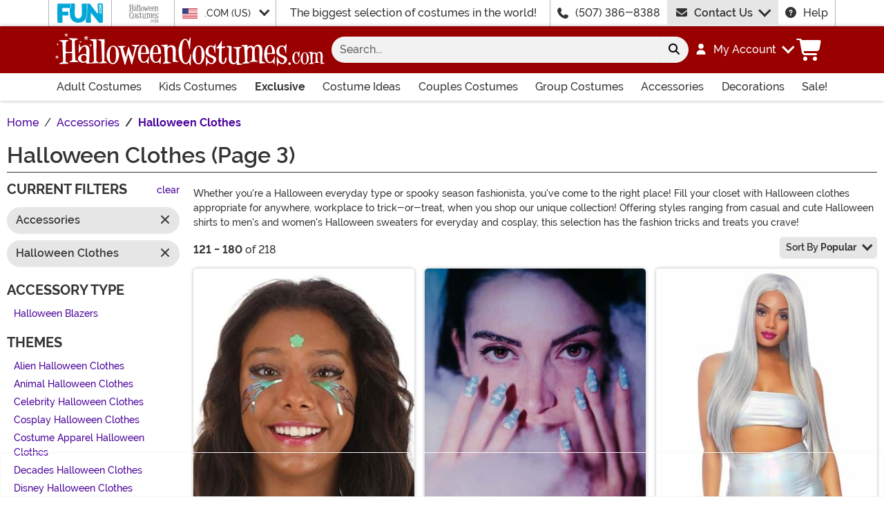

--- FILE ---
content_type: text/html; charset=utf-8
request_url: https://www.halloweencostumes.com/halloween-clothes.html?page=3
body_size: 29536
content:

<!DOCTYPE html><html lang="en" class="no-js no-rcnt hc"><head lang="en"><title>Results 121 - 180 of 218 for Halloween Clothes</title><meta name="description" content="Results 121 - 180 of 218. Looking for a way to celebrate the spooky season, but don't have the time to dress up in a costume? Never fear, with our ever growing selection of Halloween Clothes, you're sure to find something to wear during October or even year round!" /><meta name="keywords" content="Halloween Clothes, Halloween Clothing, Halloween Apparel, Spooky Clothes, Spooky Clothing" /><meta property="og:type" content="website" /><meta property="og:url" content="https://www.halloweencostumes.com/halloween-clothes.html" /><meta property="og:title" content="Halloween Clothes & Accessories" /><meta property="og:site_name" content="HalloweenCostumes.com" /><meta property="og:description" content="Results 121 - 180 of 218. Looking for a way to celebrate the spooky season, but don't have the time to dress up in a costume? Never fear, with our ever growing selection of Halloween Clothes, you're sure to find something to wear during October or even year round!" /><meta property="og:image" content="https://images.halloweencostumes.com/hc-fb.png" /><meta property="og:image:width" content="300" /><meta property="og:image:height" content="300" /><meta property="twitter:card" content="summary" /><meta property="twitter:site" content="funcostumes" /><meta property="twitter:title" content="Halloween Clothes & Accessories" /><meta property="twitter:description" content="Looking for a way to celebrate the spooky season, but don't have the time to dress up in a costume? Never fear, with our ever growing selection of Halloween Clothes, you're sure to find something to wear during October or even year round!" /><meta property="twitter:image" content="https://images.halloweencostumes.com/hc-fb.png" />	<meta charset="utf-8" /><meta id="viewport" name="viewport" content="width=device-width, initial-scale=1, shrink-to-fit=no" /><meta http-equiv="Content-Type" content="text/html;charset=utf-8" /><meta name="language" content="en-us" /><meta name="rating" content="general" /><meta name="distribution" content="global" /><link rel="preconnect" href="https://images.halloweencostumes.com/" crossorigin="anonymous" />	<meta property="fb:app_id" content="133781510162315" /><meta name="google-adsense-account" content="ca-pub-5584689471206185" /><meta name="msapplication-config" content="none" />	<script src="https://cdnjs.cloudflare.com/polyfill/v3/polyfill.min.js?features=es6%2Ces5%2Cdefault%2Ces7%2Ces2015%2Ces2016%2Ces2017%2Ces2018%2Ces2019%2Cblissfuljs"></script><script type="text/javascript">var funVisitorCookieKeyName = 'VISITOR_v1';var funDataPrivacyPolicyCountries = [748,768,790,821,872,880,881,890,923,937,940,943,964,977,982,1008,1014,1025,1073,1084,1085,1090,1110,1126,1132,1147,1523,1166,1262,1263,810,1301,1327,1334,1366,1367,1385,1410,975,1488];var funDataPrivacyPolicyCookieKeyName = 'DATAPRIVACYPOLICY_v1';</script><script type="text/javascript">var fun_CookieDomain = ".halloweencostumes.com";</script><script type="text/javascript">window.TrackJSSettings = { token: "e80f94dada7040eb8fae21ddc6095ed2", application: "100-13" };</script>	<link rel="alternate" href="https://www.halloweencostumes.com/halloween-clothes.html" hreflang="en" /><link rel="alternate" href="https://www.halloweencostumes.com/halloween-clothes.html" hreflang="x-default" /><link rel="alternate" href="https://www.halloweencostumes.ca/halloween-clothes.html" hreflang="en-ca" /><link rel="alternate" href="https://www.halloweencostumes.co.uk/halloween-clothes.html" hreflang="en-gb" /><link rel="alternate" href="https://www.halloweencostumes.com.au/halloween-clothes.html" hreflang="en-au" /><link rel="alternate" href="https://www.halloweencostumes.eu/halloween-clothes.html" hreflang="en-ie" /><link rel="canonical" href="https://www.halloweencostumes.com/halloween-clothes.html?page=3" /><link rel="start" href="https://www.halloweencostumes.com/halloween-clothes.html" /><link rel="next" href="https://www.halloweencostumes.com/halloween-clothes.html?page=4" /><link rel="prev" href="https://www.halloweencostumes.com/halloween-clothes.html?page=2" />	<script>try {dataLayer = window.dataLayer || [];
dataLayer.push({"ecomm_pagetype": "category"});
dataLayer.push({"ecomm_prodListJson": "[{\"brand\":\"Lux\",\"category\":\"Halloween Clothes\",\"is_preorder\":false,\"item_number\":\"LUXLACEWING-OS\",\"max_price\":3.9900,\"min_price\":3.9900,\"name\":\"Oil Slick Lace Wing Holographic Face Decals\",\"product_id\":978317,\"url\":\"/lace-wing-holographic-face-decals-in-oil-slick.html\"},{\"brand\":\"Rave Nailz\",\"category\":\"Halloween Clothes\",\"is_preorder\":false,\"item_number\":\"RVFLUFFYCLOUD\",\"max_price\":3.9900,\"min_price\":3.9900,\"name\":\"Fluffy Cloud Press-On Nails Kit\",\"product_id\":973658,\"url\":\"/fluffy-cloud-press-on-nails-kit.html\"},{\"brand\":\"Leg Avenue\",\"category\":\"Halloween Clothes\",\"is_preorder\":false,\"item_number\":\"LE3776\",\"max_price\":9.9900,\"min_price\":4.9900,\"name\":\"Women's Holographic Metallic Bandeau & Bike Short\",\"product_id\":930619,\"url\":\"/womens-holographic-metallic-bandeau-bike-short.html\"},{\"brand\":\"Strange Cvlt\",\"category\":\"Halloween Clothes\",\"is_preorder\":false,\"item_number\":\"SVWITCHINGHOUR-BK\",\"max_price\":49.9900,\"min_price\":24.9900,\"name\":\"Women's Witching Hour Ballet Flats\",\"product_id\":953944,\"url\":\"/womens-witching-hour-ballet-flat.html\"},{\"brand\":\"Music Legs\",\"category\":\"Halloween Clothes\",\"is_preorder\":false,\"item_number\":\"MS574-BLACK\",\"max_price\":7.9900,\"min_price\":7.9900,\"name\":\"Women's Black Ruffle Nylon Socks\",\"product_id\":1028189,\"url\":\"/womens-black-ruffle-nylon-socks.html\"},{\"brand\":\"FUN Wear\",\"category\":\"Halloween Clothes\",\"is_preorder\":false,\"item_number\":\"FUN2759AD\",\"max_price\":49.9900,\"min_price\":49.9900,\"name\":\"Mordor Lord of the Rings Ugly Sweater for Adults\",\"product_id\":876901,\"url\":\"/mordor-lord-of-the-rings-ugly-sweater.html\"},{\"brand\":\"Cakeworthy\",\"category\":\"Halloween Clothes\",\"is_preorder\":false,\"item_number\":\"CKWW-BT-FJO22\",\"max_price\":44.9900,\"min_price\":29.9900,\"name\":\"Cakeworthy Friday the 13th Adult Tie Dye Joggers\",\"product_id\":985363,\"url\":\"/adult-cakeworthy-friday-the-13th-tie-dye-joggers.html\"},{\"brand\":\"FUN Wear\",\"category\":\"Halloween Clothes\",\"is_preorder\":false,\"item_number\":\"FUN1678AD\",\"max_price\":19.9900,\"min_price\":14.9900,\"name\":\"Adult Halloween Mischief Sweater\",\"product_id\":826112,\"url\":\"/halloween-mischief-halloween-sweater.html\"},{\"brand\":\"FUN Costumes\",\"category\":\"Halloween Clothes\",\"is_preorder\":false,\"item_number\":\"FUN3980AD\",\"max_price\":9.9900,\"min_price\":4.9900,\"name\":\"Women's Skeleton Sweater Dress\",\"product_id\":985895,\"url\":\"/womens-skeleton-sweater-dress.html\"},{\"brand\":\"Opposuits\",\"category\":\"Halloween Clothes\",\"is_preorder\":false,\"item_number\":\"OSOSMB1022\",\"max_price\":99.9900,\"min_price\":79.9900,\"name\":\"Opposuits Tiger Royal Mens Blazer\",\"product_id\":943602,\"url\":\"/mens-opposuits-tiger-royal-blazer.html\"},{\"brand\":\"FUN Wear\",\"category\":\"Halloween Clothes\",\"is_preorder\":false,\"item_number\":\"FUN2343AD\",\"max_price\":49.9900,\"min_price\":29.9900,\"name\":\"IT (2019) Pennywise Halloween Sweater for Adults\",\"product_id\":876986,\"url\":\"/it-2019-pennywise-sweater.html\"},{\"brand\":\"Cakeworthy\",\"category\":\"Halloween Clothes\",\"is_preorder\":false,\"item_number\":\"CKWLEG-OU-TRC22\",\"max_price\":79.9900,\"min_price\":79.9900,\"name\":\"Adult Cakeworthy Trick 'R Treat Cardigan\",\"product_id\":985375,\"url\":\"/trick-r-treat-knit-cardigan.html\"},{\"brand\":\"Ellie\",\"category\":\"Halloween Clothes\",\"is_preorder\":false,\"item_number\":\"EE325BILLIE\",\"max_price\":19.9900,\"min_price\":19.9900,\"name\":\"Women's Harley Mesh Ankle Boots\",\"product_id\":925777,\"url\":\"/harley-mesh-ankle-boots.html\"},{\"brand\":\"Lux\",\"category\":\"Halloween Clothes\",\"is_preorder\":false,\"item_number\":\"LUXMONARCHY-OE\",\"max_price\":3.9900,\"min_price\":3.9900,\"name\":\"Monarch Wing Holographic Face Decals in Orange Ember\",\"product_id\":978314,\"url\":\"/monarch-wing-holographic-face-decal-in-orange-ember.html\"},{\"brand\":\"Suitmeister\",\"category\":\"Halloween Clothes\",\"is_preorder\":false,\"item_number\":\"OSCSSM-1012\",\"max_price\":17.9900,\"min_price\":17.9900,\"name\":\"Men's Suitmeister Button Up Halloween Icon Shirt\",\"product_id\":943187,\"url\":\"/mens-suitmeister-button-up-halloween-icon-shirt.html\"},{\"brand\":\"FUN Wear\",\"category\":\"Halloween Clothes\",\"is_preorder\":false,\"item_number\":\"FUN7422AD\",\"max_price\":17.9900,\"min_price\":17.9900,\"name\":\"Adult Vintage Halloween Cat Halloween Sweater\",\"product_id\":748675,\"url\":\"/adult-vintage-halloween-cat-halloween-sweater.html\"},{\"brand\":\"Cakeworthy\",\"category\":\"Halloween Clothes\",\"is_preorder\":false,\"item_number\":\"CKWD-DR-COS22\",\"max_price\":39.9900,\"min_price\":19.9900,\"name\":\"Cakeworthy NBC Women's Coffin Overall Skirt\",\"product_id\":977119,\"url\":\"/womens-cakeworthy-nightmare-before-christmas-coffin-overall-skirt.html\"},{\"brand\":\"Strange Cvlt\",\"category\":\"Halloween Clothes\",\"is_preorder\":false,\"item_number\":\"SVCHELSEAJACK-BK\",\"max_price\":29.9900,\"min_price\":29.9900,\"name\":\"Chelsea Black Pumpkin Jack High Top Women's Sneaker\",\"product_id\":953970,\"url\":\"/chelsea-black-pumpkin-jack-high-top-sneaker.html\"},{\"brand\":\"Fun World\",\"category\":\"Halloween Clothes\",\"is_preorder\":false,\"item_number\":\"FU2771CK\",\"max_price\":9.9900,\"min_price\":9.9900,\"name\":\"Black Matte Liquid Lipstick\",\"product_id\":814052,\"url\":\"/black-matte-liquid-lipstick.html\"},{\"brand\":\"Cakeworthy\",\"category\":\"Halloween Clothes\",\"is_preorder\":false,\"item_number\":\"CKWW-FE-BJC21\",\"max_price\":19.9900,\"min_price\":19.9900,\"name\":\"Cakeworthy Adult Beetlejuice Tombstone Crew Neck Sweater\",\"product_id\":897357,\"url\":\"/unisex-beetlejuice-tombstone-crew-neck-sweater.html\"},{\"brand\":\"Ellie\",\"category\":\"Halloween Clothes\",\"is_preorder\":false,\"item_number\":\"EE500ASHBK\",\"max_price\":109.9900,\"min_price\":49.9900,\"name\":\"Women's Black Platform Buckle Strap Boots\",\"product_id\":925780,\"url\":\"/womens-black-platform-buckle-strap-boots.html\"},{\"brand\":\"Strange Cvlt\",\"category\":\"Halloween Clothes\",\"is_preorder\":false,\"item_number\":\"SVDAGGERFLAT-BK\",\"max_price\":49.9900,\"min_price\":34.9900,\"name\":\"Women's Spiderweb Pointed Ballet Flat\",\"product_id\":953938,\"url\":\"/womens-spiderweb-pointed-ballet-flat.html\"},{\"brand\":\"Loungefly\",\"category\":\"Halloween Clothes\",\"is_preorder\":false,\"item_number\":\"LFWDSSTB0019\",\"max_price\":54.9900,\"min_price\":54.9900,\"name\":\"Stitch Shoppe by Loungefly Mickey Spider Crossbody\",\"product_id\":951202,\"url\":\"/stitch-shoppe-by-loungefly-mickey-spider-crossbody.html\"},{\"brand\":\"Oktober Studios\",\"category\":\"Halloween Clothes\",\"is_preorder\":false,\"item_number\":\"OK6101\",\"max_price\":1.9900,\"min_price\":1.9900,\"name\":\"Bloodlust Horror Keychain\",\"product_id\":931670,\"url\":\"/bloodlust-horror-keychain.html\"},{\"brand\":\"Lux\",\"category\":\"Halloween Clothes\",\"is_preorder\":false,\"item_number\":\"LUXMONARCHY-DR\",\"max_price\":1.9900,\"min_price\":1.9900,\"name\":\"Monarch Wing Holographic Face Decals in Dark Rainbow\",\"product_id\":978313,\"url\":\"/monarch-wing-holographic-face-decals-in-dark-rainbow.html\"},{\"brand\":\"Oktober Studios\",\"category\":\"Halloween Clothes\",\"is_preorder\":false,\"item_number\":\"OK6103\",\"max_price\":3.9900,\"min_price\":3.9900,\"name\":\"Carnivore Horror Keychain\",\"product_id\":931672,\"url\":\"/carnivore-horror-keychain.html\"},{\"brand\":\"Dreamgirl\",\"category\":\"Halloween Clothes\",\"is_preorder\":false,\"item_number\":\"DR12859\",\"max_price\":14.9900,\"min_price\":14.9900,\"name\":\"Women's Spiderweb Costume Dress\",\"product_id\":1019055,\"url\":\"/womens-spiderweb-dress.html\"},{\"brand\":\"Ground Up\",\"category\":\"Halloween Clothes\",\"is_preorder\":false,\"item_number\":\"GRDEMBJ7004\",\"max_price\":39.9900,\"min_price\":39.9900,\"name\":\"Beetlejuice Recently Deceased Maroon Adult Sneakers\",\"product_id\":978074,\"url\":\"/beetlejuice-recently-deceased-maroon-unisex-sneakers.html\"},{\"brand\":\"Leg Avenue\",\"category\":\"Halloween Clothes\",\"is_preorder\":false,\"item_number\":\"LE9721\",\"max_price\":7.9900,\"min_price\":7.9900,\"name\":\"Women's Spooky Ghost Net Costume Tights\",\"product_id\":931170,\"url\":\"/womens-spooky-ghost-net-tights.html\"},{\"brand\":\"Strange Cvlt\",\"category\":\"Halloween Clothes\",\"is_preorder\":false,\"item_number\":\"SVBETTYPHANTOM\",\"max_price\":34.9900,\"min_price\":24.9900,\"name\":\"Ghost Icon Sandals\",\"product_id\":934996,\"url\":\"/ghost-icon-sandals.html\"},{\"brand\":\"Strange Cvlt\",\"category\":\"Halloween Clothes\",\"is_preorder\":false,\"item_number\":\"SVBETTYSPIRIT-BK\",\"max_price\":24.9000,\"min_price\":24.9000,\"name\":\"Spirit Icon Sandals\",\"product_id\":934992,\"url\":\"/spirit-icon-sandals.html\"},{\"brand\":\"Lux\",\"category\":\"Halloween Clothes\",\"is_preorder\":false,\"item_number\":\"LUXMONARCHY-RC\",\"max_price\":7.9900,\"min_price\":7.9900,\"name\":\"Monarch Wing Holographic Face Decals in Rainbow Chrome\",\"product_id\":978315,\"url\":\"/monarch-wing-holographic-face-decals-in-rainbow-chrome.html\"},{\"brand\":\"Jerry Leigh\",\"category\":\"Halloween Clothes\",\"is_preorder\":false,\"item_number\":\"JLJT22905-S7428A\",\"max_price\":24.9900,\"min_price\":9.9900,\"name\":\"Adult Nightmare Before Christmas Orange Sweatshirt\",\"product_id\":976541,\"url\":\"/adult-nightmare-before-christmas-orange-sweatshirt.html\"},{\"brand\":\"Lux\",\"category\":\"Halloween Clothes\",\"is_preorder\":false,\"item_number\":\"LUXCRYBABY-EO\",\"max_price\":1.9900,\"min_price\":1.9900,\"name\":\"Cry Baby Holographic Face Decals in Electric Opal\",\"product_id\":978323,\"url\":\"/cry-baby-holographic-face-decals-in-electric-opal.html\"},{\"brand\":\"Lux\",\"category\":\"Halloween Clothes\",\"is_preorder\":false,\"item_number\":\"LUXVIBECHECKS-BS\",\"max_price\":12.9900,\"min_price\":12.9900,\"name\":\"Vibe Checks Holographic Face Decals in Blood Sparkle\",\"product_id\":978335,\"url\":\"/vibe-checks-holographic-face-decals-in-blood-sparkle.html\"},{\"brand\":\"Mad Engine\",\"category\":\"Halloween Clothes\",\"is_preorder\":false,\"item_number\":\"MADSHP00AGSC3P1PBXXXS\",\"max_price\":14.9900,\"min_price\":5.9900,\"name\":\"Hocus Pocus 3 Sisters Women's T-Shirt\",\"product_id\":976532,\"url\":\"/womens-hocus-pocus-3-sisters-t-shirt.html\"},{\"brand\":\"Lux\",\"category\":\"Halloween Clothes\",\"is_preorder\":false,\"item_number\":\"LUXJAMSTAR-PS\",\"max_price\":9.9900,\"min_price\":9.9900,\"name\":\"JamStar Holographic Face Decals in Purple Sparkle\",\"product_id\":978320,\"url\":\"/jamstar-holographic-face-decals-in-purple-sparkle.html\"},{\"brand\":\"Strange Cvlt\",\"category\":\"Halloween Clothes\",\"is_preorder\":false,\"item_number\":\"SVLILYJACK-BK\",\"max_price\":34.9900,\"min_price\":34.9900,\"name\":\"Lily Jack Sling Back Platform Sandals\",\"product_id\":935000,\"url\":\"/platform-sling-back-lily-jack-sandal.html\"},{\"brand\":\"FUN Wear\",\"category\":\"Halloween Clothes\",\"is_preorder\":false,\"item_number\":\"FUN2756AD\",\"max_price\":9.9900,\"min_price\":9.9900,\"name\":\"Willy Wonka Adult Ugly Sweater\",\"product_id\":876893,\"url\":\"/willy-wonka-ugly-sweater.html\"},{\"brand\":\"Loungefly\",\"category\":\"Halloween Clothes\",\"is_preorder\":false,\"item_number\":\"LFBTJBK0010\",\"max_price\":29.9900,\"min_price\":29.9900,\"name\":\"Loungefly Beetlejuice Mini Backpack\",\"product_id\":977593,\"url\":\"/loungefly-beetlejuice-mini-backpack.html\"},{\"brand\":\"Ground Up\",\"category\":\"Halloween Clothes\",\"is_preorder\":false,\"item_number\":\"GRDEMHR7024\",\"max_price\":49.9900,\"min_price\":49.9900,\"name\":\"Adult Friday the 13th Jason High Top Sneakers\",\"product_id\":978070,\"url\":\"/friday-the-13th-jason-high-top-adult-sneakers.html\"},{\"brand\":\"Loungefly\",\"category\":\"Halloween Clothes\",\"is_preorder\":false,\"item_number\":\"LFWDBK3461\",\"max_price\":39.9900,\"min_price\":39.9900,\"name\":\"Loungefly Disney Jack & Sally Eternally Yours Mini Backpack\",\"product_id\":1159860,\"url\":\"/loungefly-disney-jack-and-sally-eternally-yours-mini-backpack.html\"},{\"brand\":\"Rock Rebel Shop\",\"category\":\"Halloween Clothes\",\"is_preorder\":false,\"item_number\":\"RRRRHB83MINA\",\"max_price\":29.9900,\"min_price\":29.9900,\"name\":\"Bat Studded Quilted Faux Patent Heart Purse\",\"product_id\":926983,\"url\":\"/bat-studded-quilted-patent-heart-purse.html\"},{\"brand\":\"FUN Wear\",\"category\":\"Halloween Clothes\",\"is_preorder\":false,\"item_number\":\"FUN7421AD\",\"max_price\":4.9900,\"min_price\":4.9900,\"name\":\"Adult Prowling Werewolf Halloween Sweater\",\"product_id\":748672,\"url\":\"/prowling-werewolf-halloween-adult-sweater.html\"},{\"brand\":\"Cakeworthy\",\"category\":\"Halloween Clothes\",\"is_preorder\":false,\"item_number\":\"CKWD-FE-WSC21\",\"max_price\":49.9900,\"min_price\":49.9900,\"name\":\"Adult Cakeworthy Winifred Sanderson Pullover Sweater\",\"product_id\":897343,\"url\":\"/winifred-sanderson-pullover-sweater.html\"},{\"brand\":\"Cakeworthy\",\"category\":\"Halloween Clothes\",\"is_preorder\":false,\"item_number\":\"CKWW-SL-TEX21\",\"max_price\":49.9900,\"min_price\":49.9900,\"name\":\"Adult Cakeworthy The Exorcist Pajama Set\",\"product_id\":985369,\"url\":\"/cakeworhty-the-exorcist-adult-pajama-set.html\"},{\"brand\":\"Rock Rebel Shop\",\"category\":\"Halloween Clothes\",\"is_preorder\":false,\"item_number\":\"RRUTM-PORTRAIT-RED\",\"max_price\":19.9900,\"min_price\":19.9900,\"name\":\"Adult The Munsters Family Portrait Graphic T-Shirt\",\"product_id\":931522,\"url\":\"/adult-the-munsters-family-portrait-graphic-t-shirt.html\"},{\"brand\":\"Strange Cvlt\",\"category\":\"Halloween Clothes\",\"is_preorder\":false,\"item_number\":\"SVRAVENBOOT-BK\",\"max_price\":99.9900,\"min_price\":99.9900,\"name\":\"Platform Raven Comando Boot\",\"product_id\":950965,\"url\":\"/platform-raven-comando-boot.html\"},{\"brand\":\"Leg Avenue\",\"category\":\"Halloween Clothes\",\"is_preorder\":false,\"item_number\":\"LE9754\",\"max_price\":12.9900,\"min_price\":12.9900,\"name\":\"Women's Celestial Tights\",\"product_id\":563304,\"url\":\"/women-s-celestial-tights.html\"},{\"brand\":\"Music Legs\",\"category\":\"Halloween Clothes\",\"is_preorder\":false,\"item_number\":\"MS513-WHITE\",\"max_price\":9.9900,\"min_price\":9.9900,\"name\":\"Women's White Ruffle Nylon Socks\",\"product_id\":1028190,\"url\":\"/womens-white-ruffle-nylon-socks.html\"},{\"brand\":\"Anarchy Street\",\"category\":\"Halloween Clothes\",\"is_preorder\":false,\"item_number\":\"ASMMER018\",\"max_price\":3.9900,\"min_price\":3.9900,\"name\":\"Costume Spirit Board Earrings\",\"product_id\":985761,\"url\":\"/spirit-board-earrings.html\"},{\"brand\":\"FUN Wear\",\"category\":\"Halloween Clothes\",\"is_preorder\":false,\"item_number\":\"FUN1677AD\",\"max_price\":39.9900,\"min_price\":39.9900,\"name\":\"Quirky Kitty Halloween Sweater for Adults\",\"product_id\":826114,\"url\":\"/quirky-kitty-halloween-sweater.html\"},{\"brand\":\"Lux\",\"category\":\"Halloween Clothes\",\"is_preorder\":false,\"item_number\":\"LUXCRYBABY-BS\",\"max_price\":7.9900,\"min_price\":7.9900,\"name\":\"Cry Baby Holographic Face Decals in Blood Sparkle\",\"product_id\":978334,\"url\":\"/cry-baby-holographic-face-decals-in-blood-sparkle.html\"},{\"brand\":\"Suitmeister\",\"category\":\"Halloween Clothes\",\"is_preorder\":false,\"item_number\":\"OSOBCW-0002\",\"max_price\":29.9900,\"min_price\":29.9900,\"name\":\"Suitmeister: The Riddler Women's Blazer\",\"product_id\":680522,\"url\":\"/suitmeister-the-riddler-womens-blazer.html\"},{\"brand\":\"Lux\",\"category\":\"Halloween Clothes\",\"is_preorder\":false,\"item_number\":\"LUXJAMSTAR-GS\",\"max_price\":3.9900,\"min_price\":3.9900,\"name\":\"JamStar Holographic Gold Sparkle Face Decals\",\"product_id\":978321,\"url\":\"/jamstar-holographic-face-decals-in-gold-sparkle.html\"},{\"brand\":\"Bioworld Merchandising / Independent Sales\",\"category\":\"Halloween Clothes\",\"is_preorder\":false,\"item_number\":\"BWCRY1UUTNBCPP00\",\"max_price\":9.9900,\"min_price\":9.9900,\"name\":\"Nightmare Before Christmas 3 Pair Kid's Character Socks\",\"product_id\":997942,\"url\":\"/nightmare-before-christmas-3-pair-youth-character.html\"},{\"brand\":\"FUN Costumes\",\"category\":\"Halloween Clothes\",\"is_preorder\":false,\"item_number\":\"FUN1711\",\"max_price\":17.9900,\"min_price\":17.9900,\"name\":\"Halloween Black Bat Costume Purse\",\"product_id\":856146,\"url\":\"/halloween-bat-purse.html\"},{\"brand\":\"FUN Costumes\",\"category\":\"Halloween Clothes\",\"is_preorder\":false,\"item_number\":\"FUN3521AD\",\"max_price\":4.9900,\"min_price\":4.9900,\"name\":\"Adult Ghostly Photos Beetlejuice Shirt\",\"product_id\":1219989,\"url\":\"/ghostly-photos-beetlejuice-shirt.html\"},{\"brand\":\"Lux\",\"category\":\"Halloween Clothes\",\"is_preorder\":false,\"item_number\":\"LUXJAMSTAR-EO\",\"max_price\":3.9900,\"min_price\":3.9900,\"name\":\"JamStar Holographic Face Decals in Electric Opal\",\"product_id\":978322,\"url\":\"/jamstar-holographic-face-decals-in-electric-opal.html\"},{\"brand\":\"Underwraps\",\"category\":\"Halloween Clothes\",\"is_preorder\":false,\"item_number\":\"UN29075X\",\"max_price\":9.9900,\"min_price\":9.9900,\"name\":\"Plus Size Men's Bell Bottom Sailor Pants\",\"product_id\":938740,\"url\":\"/mens-plus-size-bell-bottom-sailor-pants.html\"}]"});
dataLayer.push({"ecomm_category": "Halloween Clothes"});
dataLayer.push({"ecomm_categoryId": "40965"});
dataLayer.push({"breadcrumb": "Halloween Costumes > Accessories > Halloween Clothes"});
dataLayer.push({"theme_ids": []});
dataLayer.push({"ecomm_prodid": ["978317","973658","930619","953944","1028189","876901","985363","826112","985895","943602","876986","985375","925777","978314","943187","748675","977119","953970","814052","897357","925780","953938","951202","931670","978313","931672","1019055","978074","931170","934996","934992","978315","976541","978323","978335","976532","978320","935000","876893","977593","978070","1159860","926983","748672","897343","985369","931522","950965","563304","1028190","985761","826114","978334","680522","978321","997942","856146","1219989","978322","938740"]});
dataLayer.push({"EventID": "b9cc5d47-833c-473e-8327-6f11322a278e"});
dataLayer.push({"ecommerce": {"purchase":{"actionField":{"affiliation":null,"coupon":null,"customerAddressCity":null,"customerAddressLine1":null,"customerAddressLine2":null,"customerAddressState":null,"customerAddressZip":null,"id":null,"revenue":null,"shipping":null,"tax":null},"products":[]}}});dataLayer.push({'consent_mode_regions': 'AD,AT,BE,BG,HR,CY,CZ,DK,EE,FI,FR,GF,DE,GR,GP,HU,IE,IT,LV,LI,LT,LU,MT,MQ,YT,MC,ME,NL,PL,PT,RE,RO,PM,SM,SK,SI,ES,SE,GB,VA'});(function (w, d, s, l, i){w[l] = w[l] || []; w[l].push({'gtm.start':new Date().getTime(), event: 'gtm.js'}); var f = d.getElementsByTagName(s)[0],j = d.createElement(s), dl = l != 'dataLayer' ? '&l=' + l : ''; j.async = true; j.src ='//www.googletagmanager.com/gtm.js?id=' + i + dl; f.parentNode.insertBefore(j, f);})(window, document, 'script', 'dataLayer', 'GTM-WV5R445');}catch (err) {if (typeof trackJs !== "undefined"){trackJs.track(err);}}</script>	<script>window.Fun = {};</script><script>const convertSVG = (image, callback) =>{if (typeof fetch !== "undefined"){// Get the SVG file from the cachefetch(image.src, { cache: "force-cache" }).then((res) => res.text()).then((data) =>{// Parse the SVG text and turn it into DOM nodesconst parser = new DOMParser();const svg = parser.parseFromString(data, "image/svg+xml").querySelector("svg");// Pass along any class or IDs from the parent <img> elementif (image.id) svg.id = image.id;if (image.className) svg.classList = image.classList;// Replace the parent <img> with our inline SVGimage.parentNode.replaceChild(svg, image);}).then(callback).catch((error) => console.error(error));}};</script><link rel="icon" type="image/x-icon" href="/wwwroot/img/hc/favicon/favicon.ico"><link rel="icon" type="image/png" sizes="16x16" href="/wwwroot/img/hc/favicon/favicon-16x16.png"><link rel="icon" type="image/png" sizes="32x32" href="/wwwroot/img/hc/favicon/favicon-32x32.png"><link rel="icon" type="image/png" sizes="48x48" href="/wwwroot/img/hc/favicon/favicon-48x48.png"><link rel="manifest" href="/wwwroot/img/hc/favicon/manifest.webmanifest"><meta name="mobile-web-app-capable" content="yes"><meta name="theme-color" content="#900"><meta name="application-name" content="HalloweenCostumes"><link rel="apple-touch-icon" sizes="57x57" href="/wwwroot/img/hc/favicon/apple-touch-icon-57x57.png"><link rel="apple-touch-icon" sizes="60x60" href="/wwwroot/img/hc/favicon/apple-touch-icon-60x60.png"><link rel="apple-touch-icon" sizes="72x72" href="/wwwroot/img/hc/favicon/apple-touch-icon-72x72.png"><link rel="apple-touch-icon" sizes="76x76" href="/wwwroot/img/hc/favicon/apple-touch-icon-76x76.png"><link rel="apple-touch-icon" sizes="114x114" href="/wwwroot/img/hc/favicon/apple-touch-icon-114x114.png"><link rel="apple-touch-icon" sizes="120x120" href="/wwwroot/img/hc/favicon/apple-touch-icon-120x120.png"><link rel="apple-touch-icon" sizes="144x144" href="/wwwroot/img/hc/favicon/apple-touch-icon-144x144.png"><link rel="apple-touch-icon" sizes="152x152" href="/wwwroot/img/hc/favicon/apple-touch-icon-152x152.png"><link rel="apple-touch-icon" sizes="167x167" href="/wwwroot/img/hc/favicon/apple-touch-icon-167x167.png"><link rel="apple-touch-icon" sizes="180x180" href="/wwwroot/img/hc/favicon/apple-touch-icon-180x180.png"><link rel="apple-touch-icon" sizes="1024x1024" href="/wwwroot/img/hc/favicon/apple-touch-icon-1024x1024.png"><meta name="apple-mobile-web-app-capable" content="yes"><meta name="apple-mobile-web-app-status-bar-style" content="black-translucent"><meta name="apple-mobile-web-app-title" content="HalloweenCostumes"><meta name="msapplication-TileColor" content="#fff"><meta name="msapplication-TileImage" content="/wwwroot/img/hc/favicon/mstile-144x144.png"><meta name="msapplication-config" content="/wwwroot/img/hc/favicon/browserconfig.xml"><script defer src="/wwwroot/dist/hc/js/runtime.bundle.bf9ccc2677b55208cc2e.js"></script><script defer src="/wwwroot/dist/hc/js/Preload.bundle.2b8a8d661026871d30d6.js"></script><script defer src="/wwwroot/dist/hc/js/325.bundle.984d8148df456b6450a3.js"></script><script defer src="/wwwroot/dist/hc/js/365.bundle.c9f845b022459e77fb3b.js"></script><script defer src="/wwwroot/dist/hc/js/345.bundle.6e997b568cb4c63e3ac8.js"></script><script defer src="/wwwroot/dist/hc/js/570.bundle.a7c5c33aa8f54a498802.js"></script><script defer src="/wwwroot/dist/hc/js/226.bundle.c9bc3da24429061c884b.js"></script><script defer src="/wwwroot/dist/hc/js/739.bundle.3cb0905b2830de1122e7.js"></script><script defer src="/wwwroot/dist/hc/js/hc-site-4f064d56.bundle.3a801d6f6ad11374f704.js"></script><script defer src="/wwwroot/dist/hc/js/hc-site-07722b31.bundle.24e7be523189990003d1.js"></script><script defer src="/wwwroot/dist/hc/js/hc-site-d7740178.bundle.4e42dd3a0d6bbc73155d.js"></script><script defer src="/wwwroot/dist/hc/js/hc-site-01e84779.bundle.c08a5b12038005a97af1.js"></script><link href="/wwwroot/dist/hc/fonts/MonsterFont-Black.8fed11a499cd7193cf0c.woff2" rel="preload" as="font" crossorigin=""></link><link href="/wwwroot/dist/hc/fonts/MonsterFont-Bold.6697437b071e5bafaf2d.woff2" rel="preload" as="font" crossorigin=""></link><link href="/wwwroot/dist/hc/fonts/MonsterFont-Medium.e5d434677827502b8958.woff2" rel="preload" as="font" crossorigin=""></link><link href="/wwwroot/dist/hc/fonts/MonsterFont-SemiBold.fe54ebda9599a4efe743.woff2" rel="preload" as="font" crossorigin=""></link><link href="/wwwroot/dist/hc/css/Preload.c708b5c26e3e879d6a8a.css" rel="preload" as="style"></link><link href="/wwwroot/dist/hc/css/Preload.c708b5c26e3e879d6a8a.css" rel="stylesheet"><link href="/wwwroot/dist/hc/css/hc-site-5e39a9a8-5e39a9a8.5bbae03c54ab49994cee.css" rel="stylesheet"><link href="/wwwroot/dist/hc/css/hc-site-5e39a9a8-0a6cd066.39c95769899a0c108752.css" rel="stylesheet"><script type="application/ld+json">{"@context":"https://schema.org","@type":"CollectionPage","name":"Halloween Clothes & Accessories","description":"Results 121 - 180 of 218. Looking for a way to celebrate the spooky season, but don't have the time to dress up in a costume? Never fear, with our ever growing selection of Halloween Clothes, you're sure to find something to wear during October or even year round!","url":"https://www.halloweencostumes.com/halloween-clothes.html","keywords":"Halloween Clothes, Halloween Clothing, Halloween Apparel, Spooky Clothes, Spooky Clothing","mainEntity":{"@type":"ItemList","description":"Looking for a way to celebrate the spooky season, but don't have the time to dress up in a costume? Never fear, with our ever growing selection of Halloween Clothes, you're sure to find something to wear during October or even year round!","url":"https://www.halloweencostumes.com/halloween-clothes.html?page=3","itemListElement":[{"@type":"ListItem","item":{"@type":"Product","name":"Oil Slick Lace Wing Holographic Face Decals","image":"https://images.halloweencostumes.com/products/88027/1-2/lace-wing-holographic-face-decals-in-oil-slick.jpg","url":"https://www.halloweencostumes.com/lace-wing-holographic-face-decals-in-oil-slick.html","offers":{"@type":"Offer","price":3.9900,"priceCurrency":"USD"}},"position":1},{"@type":"ListItem","item":{"@type":"Product","name":"Fluffy Cloud Press-On Nails Kit","image":"https://images.halloweencostumes.com/products/87564/1-2/fluffy-cloud-press-on-nails-kit.jpg","url":"https://www.halloweencostumes.com/fluffy-cloud-press-on-nails-kit.html","offers":{"@type":"Offer","price":3.9900,"priceCurrency":"USD"}},"position":2},{"@type":"ListItem","item":{"@type":"Product","name":"Women's Holographic Metallic Bandeau & Bike Short","image":"https://images.halloweencostumes.com/products/82823/1-2/womens-holographic-metallic-bandeau-bike-short.jpg","url":"https://www.halloweencostumes.com/womens-holographic-metallic-bandeau-bike-short.html","offers":{"@type":"AggregateOffer","priceCurrency":"USD","highPrice":9.9900,"lowPrice":4.9900}},"position":3},{"@type":"ListItem","item":{"@type":"Product","name":"Women's Witching Hour Ballet Flats","image":"https://images.halloweencostumes.com/products/86988/1-2/witching-hour-ballet-flat.jpg","url":"https://www.halloweencostumes.com/womens-witching-hour-ballet-flat.html","offers":{"@type":"AggregateOffer","priceCurrency":"USD","highPrice":49.9900,"lowPrice":24.9900}},"position":4},{"@type":"ListItem","item":{"@type":"Product","name":"Women's Black Ruffle Nylon Socks","image":"https://images.halloweencostumes.com/products/93444/1-2/womens-black-ruffle-nylon-socks.jpg","url":"https://www.halloweencostumes.com/womens-black-ruffle-nylon-socks.html","offers":{"@type":"Offer","price":7.9900,"priceCurrency":"USD"}},"position":5},{"@type":"ListItem","item":{"@type":"Product","name":"Mordor Lord of the Rings Ugly Sweater for Adults","image":"https://images.halloweencostumes.com/products/70939/1-2/mordor-lord-of-the-rings-ugly-sweater-for-adults.jpg","url":"https://www.halloweencostumes.com/mordor-lord-of-the-rings-ugly-sweater.html","offers":{"@type":"Offer","price":49.9900,"priceCurrency":"USD"}},"position":6},{"@type":"ListItem","item":{"@type":"Product","name":"Cakeworthy Friday the 13th Adult Tie Dye Joggers","image":"https://images.halloweencostumes.com/products/88599/1-2/friday-the-13th-tie-dye-joggers.jpg","url":"https://www.halloweencostumes.com/adult-cakeworthy-friday-the-13th-tie-dye-joggers.html","offers":{"@type":"AggregateOffer","priceCurrency":"USD","highPrice":44.9900,"lowPrice":29.9900}},"position":7},{"@type":"ListItem","item":{"@type":"Product","name":"Adult Halloween Mischief Sweater","image":"https://images.halloweencostumes.com/products/65196/1-2/halloween-mischief-halloween-sweater-for-adults-1.jpg","url":"https://www.halloweencostumes.com/halloween-mischief-halloween-sweater.html","offers":{"@type":"AggregateOffer","priceCurrency":"USD","highPrice":19.9900,"lowPrice":14.9900}},"position":8},{"@type":"ListItem","item":{"@type":"Product","name":"Women's Skeleton Sweater Dress","image":"https://images.halloweencostumes.com/products/79733/1-2/womens-skeleton-sweater-dress.jpg","url":"https://www.halloweencostumes.com/womens-skeleton-sweater-dress.html","offers":{"@type":"AggregateOffer","priceCurrency":"USD","highPrice":9.9900,"lowPrice":4.9900}},"position":9},{"@type":"ListItem","item":{"@type":"Product","name":"Opposuits Tiger Royal Mens Blazer","image":"https://images.halloweencostumes.com/products/85641/1-2/mens-opposuits-tiger-royal-blazer.jpg","url":"https://www.halloweencostumes.com/mens-opposuits-tiger-royal-blazer.html","offers":{"@type":"AggregateOffer","priceCurrency":"USD","highPrice":99.9900,"lowPrice":79.9900}},"position":10},{"@type":"ListItem","item":{"@type":"Product","name":"IT (2019) Pennywise Halloween Sweater for Adults","image":"https://images.halloweencostumes.com/products/69985/1-2/it-2019-pennywise-halloween-sweater-for-adults.jpg","url":"https://www.halloweencostumes.com/it-2019-pennywise-sweater.html","offers":{"@type":"AggregateOffer","priceCurrency":"USD","highPrice":49.9900,"lowPrice":29.9900}},"position":11},{"@type":"ListItem","item":{"@type":"Product","name":"Adult Cakeworthy Trick 'R Treat Cardigan","image":"https://images.halloweencostumes.com/products/88605/1-2/adult-cakeworthy-trick-r-treat-cardigan.jpg","url":"https://www.halloweencostumes.com/trick-r-treat-knit-cardigan.html","offers":{"@type":"Offer","price":79.9900,"priceCurrency":"USD"}},"position":12},{"@type":"ListItem","item":{"@type":"Product","name":"Women's Harley Mesh Ankle Boots","image":"https://images.halloweencostumes.com/products/81862/1-2/harley-mesh-ankle-boots.jpg","url":"https://www.halloweencostumes.com/harley-mesh-ankle-boots.html","offers":{"@type":"Offer","price":19.9900,"priceCurrency":"USD"}},"position":13},{"@type":"ListItem","item":{"@type":"Product","name":"Monarch Wing Holographic Face Decals in Orange Ember","image":"https://images.halloweencostumes.com/products/88024/1-2/monarch-wing-holographic-face-decals-in-orange-ember.jpg","url":"https://www.halloweencostumes.com/monarch-wing-holographic-face-decal-in-orange-ember.html","offers":{"@type":"Offer","price":3.9900,"priceCurrency":"USD"}},"position":14},{"@type":"ListItem","item":{"@type":"Product","name":"Men's Suitmeister Button Up Halloween Icon Shirt","image":"https://images.halloweencostumes.com/products/85436/1-2/mens-suitmeister-button-up-halloween-icon-shirt.jpg","url":"https://www.halloweencostumes.com/mens-suitmeister-button-up-halloween-icon-shirt.html","offers":{"@type":"Offer","price":17.9900,"priceCurrency":"USD"}},"position":15},{"@type":"ListItem","item":{"@type":"Product","name":"Adult Vintage Halloween Cat Halloween Sweater","image":"https://images.halloweencostumes.com/products/57264/1-2/adult-vintage-halloween-cat-halloween-sweater-1.jpg","url":"https://www.halloweencostumes.com/adult-vintage-halloween-cat-halloween-sweater.html","offers":{"@type":"Offer","price":17.9900,"priceCurrency":"USD"}},"position":16},{"@type":"ListItem","item":{"@type":"Product","name":"Cakeworthy NBC Women's Coffin Overall Skirt","image":"https://images.halloweencostumes.com/products/87658/1-2/cakeworthy-nbc-womens-coffin-overall-skirt.jpg","url":"https://www.halloweencostumes.com/womens-cakeworthy-nightmare-before-christmas-coffin-overall-skirt.html","offers":{"@type":"AggregateOffer","priceCurrency":"USD","highPrice":39.9900,"lowPrice":19.9900}},"position":17},{"@type":"ListItem","item":{"@type":"Product","name":"Chelsea Black Pumpkin Jack High Top Women's Sneaker","image":"https://images.halloweencostumes.com/products/87000/1-2/chelsea-black-pumpkin-jack-high-top-sneaker.jpg","url":"https://www.halloweencostumes.com/chelsea-black-pumpkin-jack-high-top-sneaker.html","offers":{"@type":"Offer","price":29.9900,"priceCurrency":"USD"}},"position":18},{"@type":"ListItem","item":{"@type":"Product","name":"Black Matte Liquid Lipstick","image":"https://images.halloweencostumes.com/products/66808/1-2/black-matte-liquid-lipstick.jpg","url":"https://www.halloweencostumes.com/black-matte-liquid-lipstick.html","offers":{"@type":"Offer","price":9.9900,"priceCurrency":"USD"}},"position":19},{"@type":"ListItem","item":{"@type":"Product","name":"Cakeworthy Adult Beetlejuice Tombstone Crew Neck Sweater","image":"https://images.halloweencostumes.com/products/78380/1-2/cakeworthy-beetlejuice-tombstone-adult-crew-neck-sweater-0.jpg","url":"https://www.halloweencostumes.com/unisex-beetlejuice-tombstone-crew-neck-sweater.html","offers":{"@type":"Offer","price":19.9900,"priceCurrency":"USD"}},"position":20},{"@type":"ListItem","item":{"@type":"Product","name":"Women's Black Platform Buckle Strap Boots","image":"https://images.halloweencostumes.com/products/81865/1-2/womens-black-platform-buckle-strap-boots.jpg","url":"https://www.halloweencostumes.com/womens-black-platform-buckle-strap-boots.html","offers":{"@type":"AggregateOffer","priceCurrency":"USD","highPrice":109.9900,"lowPrice":49.9900}},"position":21},{"@type":"ListItem","item":{"@type":"Product","name":"Women's Spiderweb Pointed Ballet Flat","image":"https://images.halloweencostumes.com/products/86985/1-2/spiderweb-pointed-ballet-flat.jpg","url":"https://www.halloweencostumes.com/womens-spiderweb-pointed-ballet-flat.html","offers":{"@type":"AggregateOffer","priceCurrency":"USD","highPrice":49.9900,"lowPrice":34.9900}},"position":22},{"@type":"ListItem","item":{"@type":"Product","name":"Stitch Shoppe by Loungefly Mickey Spider Crossbody","image":"https://images.halloweencostumes.com/products/86718/1-2/stitch-shoppe-by-loungefly-mickey-spider-crossbody-bag.jpg","url":"https://www.halloweencostumes.com/stitch-shoppe-by-loungefly-mickey-spider-crossbody.html","offers":{"@type":"Offer","price":54.9900,"priceCurrency":"USD"}},"position":23},{"@type":"ListItem","item":{"@type":"Product","name":"Bloodlust Horror Keychain","image":"https://images.halloweencostumes.com/products/83218/1-2/bloodlust-horror-keychain.jpg","url":"https://www.halloweencostumes.com/bloodlust-horror-keychain.html","offers":{"@type":"Offer","price":1.9900,"priceCurrency":"USD"}},"position":24},{"@type":"ListItem","item":{"@type":"Product","name":"Monarch Wing Holographic Face Decals in Dark Rainbow","image":"https://images.halloweencostumes.com/products/88023/1-2/monarch-wing-holographic-face-decals-in-dark-rainbow.jpg","url":"https://www.halloweencostumes.com/monarch-wing-holographic-face-decals-in-dark-rainbow.html","offers":{"@type":"Offer","price":1.9900,"priceCurrency":"USD"}},"position":25},{"@type":"ListItem","item":{"@type":"Product","name":"Carnivore Horror Keychain","image":"https://images.halloweencostumes.com/products/83220/1-2/carnivore-horror-keychain.jpg","url":"https://www.halloweencostumes.com/carnivore-horror-keychain.html","offers":{"@type":"Offer","price":3.9900,"priceCurrency":"USD"}},"position":26},{"@type":"ListItem","item":{"@type":"Product","name":"Women's Spiderweb Costume Dress","image":"https://images.halloweencostumes.com/products/92335/1-2/womens-spiderweb-costume-dress.jpg","url":"https://www.halloweencostumes.com/womens-spiderweb-dress.html","offers":{"@type":"Offer","price":14.9900,"priceCurrency":"USD"}},"position":27},{"@type":"ListItem","item":{"@type":"Product","name":"Beetlejuice Recently Deceased Maroon Adult Sneakers","image":"https://images.halloweencostumes.com/products/69622/1-2/beetlejuice-recently-deceased-maroon-adult-sneakers.jpg","url":"https://www.halloweencostumes.com/beetlejuice-recently-deceased-maroon-unisex-sneakers.html","offers":{"@type":"Offer","price":39.9900,"priceCurrency":"USD"}},"position":28},{"@type":"ListItem","item":{"@type":"Product","name":"Women's Spooky Ghost Net Costume Tights","image":"https://images.halloweencostumes.com/products/82975/1-2/spooky-ghost-net-tights.jpg","url":"https://www.halloweencostumes.com/womens-spooky-ghost-net-tights.html","offers":{"@type":"Offer","price":7.9900,"priceCurrency":"USD"}},"position":29},{"@type":"ListItem","item":{"@type":"Product","name":"Ghost Icon Sandals","image":"https://images.halloweencostumes.com/products/84124/1-2/ghost-icon-sandals.jpg","url":"https://www.halloweencostumes.com/ghost-icon-sandals.html","offers":{"@type":"AggregateOffer","priceCurrency":"USD","highPrice":34.9900,"lowPrice":24.9900}},"position":30},{"@type":"ListItem","item":{"@type":"Product","name":"Spirit Icon Sandals","image":"https://images.halloweencostumes.com/products/84122/1-2/spirit-icon-sandals.jpg","url":"https://www.halloweencostumes.com/spirit-icon-sandals.html","offers":{"@type":"Offer","price":24.9000,"priceCurrency":"USD"}},"position":31},{"@type":"ListItem","item":{"@type":"Product","name":"Monarch Wing Holographic Face Decals in Rainbow Chrome","image":"https://images.halloweencostumes.com/products/88025/1-2/monarch-wing-holographic-face-decals-in-rainbow-chrome.jpg","url":"https://www.halloweencostumes.com/monarch-wing-holographic-face-decals-in-rainbow-chrome.html","offers":{"@type":"Offer","price":7.9900,"priceCurrency":"USD"}},"position":32},{"@type":"ListItem","item":{"@type":"Product","name":"Adult Nightmare Before Christmas Orange Sweatshirt","image":"https://images.halloweencostumes.com/products/74414/1-2/adult-nightmare-before-christmas-orange-sweatshirt.jpg","url":"https://www.halloweencostumes.com/adult-nightmare-before-christmas-orange-sweatshirt.html","offers":{"@type":"AggregateOffer","priceCurrency":"USD","highPrice":24.9900,"lowPrice":9.9900}},"position":33},{"@type":"ListItem","item":{"@type":"Product","name":"Cry Baby Holographic Face Decals in Electric Opal","image":"https://images.halloweencostumes.com/products/88033/1-2/cry-baby-holographic-face-decals-in-electric-opal.jpg","url":"https://www.halloweencostumes.com/cry-baby-holographic-face-decals-in-electric-opal.html","offers":{"@type":"Offer","price":1.9900,"priceCurrency":"USD"}},"position":34},{"@type":"ListItem","item":{"@type":"Product","name":"Vibe Checks Holographic Face Decals in Blood Sparkle","image":"https://images.halloweencostumes.com/products/88045/1-2/vibe-checks-holographic-face-decals-in-blood-sparkle.jpg","url":"https://www.halloweencostumes.com/vibe-checks-holographic-face-decals-in-blood-sparkle.html","offers":{"@type":"Offer","price":12.9900,"priceCurrency":"USD"}},"position":35},{"@type":"ListItem","item":{"@type":"Product","name":"Hocus Pocus 3 Sisters Women's T-Shirt","image":"https://images.halloweencostumes.com/products/72618/1-2/hocus-pocus-3-sisters-shirt.jpg","url":"https://www.halloweencostumes.com/womens-hocus-pocus-3-sisters-t-shirt.html","offers":{"@type":"AggregateOffer","priceCurrency":"USD","highPrice":14.9900,"lowPrice":5.9900}},"position":36},{"@type":"ListItem","item":{"@type":"Product","name":"JamStar Holographic Face Decals in Purple Sparkle","image":"https://images.halloweencostumes.com/products/88030/1-2/jamstar-holographic-face-decals-in-purple-sparkle.jpg","url":"https://www.halloweencostumes.com/jamstar-holographic-face-decals-in-purple-sparkle.html","offers":{"@type":"Offer","price":9.9900,"priceCurrency":"USD"}},"position":37},{"@type":"ListItem","item":{"@type":"Product","name":"Lily Jack Sling Back Platform Sandals","image":"https://images.halloweencostumes.com/products/84126/1-2/lily-jack-platform-sling-back-sandal.jpg","url":"https://www.halloweencostumes.com/platform-sling-back-lily-jack-sandal.html","offers":{"@type":"Offer","price":34.9900,"priceCurrency":"USD"}},"position":38},{"@type":"ListItem","item":{"@type":"Product","name":"Willy Wonka Adult Ugly Sweater","image":"https://images.halloweencostumes.com/products/70936/1-2/willy-wonka-adult-ugly-sweater.jpg","url":"https://www.halloweencostumes.com/willy-wonka-ugly-sweater.html","offers":{"@type":"Offer","price":9.9900,"priceCurrency":"USD"}},"position":39},{"@type":"ListItem","item":{"@type":"Product","name":"Loungefly Beetlejuice Mini Backpack","image":"https://images.halloweencostumes.com/products/72192/1-2/loungefly-beetlejuice-mini-backpack.jpg","url":"https://www.halloweencostumes.com/loungefly-beetlejuice-mini-backpack.html","offers":{"@type":"Offer","price":29.9900,"priceCurrency":"USD"}},"position":40},{"@type":"ListItem","item":{"@type":"Product","name":"Adult Friday the 13th Jason High Top Sneakers","image":"https://images.halloweencostumes.com/products/78110/1-2/adult-friday-the-13th-jason-high-top-sneakers.jpg","url":"https://www.halloweencostumes.com/friday-the-13th-jason-high-top-adult-sneakers.html","offers":{"@type":"Offer","price":49.9900,"priceCurrency":"USD"}},"position":41},{"@type":"ListItem","item":{"@type":"Product","name":"Loungefly Disney Jack & Sally Eternally Yours Mini Backpack","image":"https://images.halloweencostumes.com/products/94737/1-2/lf-disney-jack-sally-eternally-yours-mini-backpack.jpg","url":"https://www.halloweencostumes.com/loungefly-disney-jack-and-sally-eternally-yours-mini-backpack.html","offers":{"@type":"Offer","price":39.9900,"priceCurrency":"USD"}},"position":42},{"@type":"ListItem","item":{"@type":"Product","name":"Bat Studded Quilted Faux Patent Heart Purse","image":"https://images.halloweencostumes.com/products/82383/1-2/bat-studded-quilted-patent-heart-purse.jpg","url":"https://www.halloweencostumes.com/bat-studded-quilted-patent-heart-purse.html","offers":{"@type":"Offer","price":29.9900,"priceCurrency":"USD"}},"position":43},{"@type":"ListItem","item":{"@type":"Product","name":"Adult Prowling Werewolf Halloween Sweater","image":"https://images.halloweencostumes.com/products/57263/1-2/prowling-werewolf-ugly-halloween-adult-sweater-1.jpg","url":"https://www.halloweencostumes.com/prowling-werewolf-halloween-adult-sweater.html","offers":{"@type":"Offer","price":4.9900,"priceCurrency":"USD"}},"position":44},{"@type":"ListItem","item":{"@type":"Product","name":"Adult Cakeworthy Winifred Sanderson Pullover Sweater","image":"https://images.halloweencostumes.com/products/77884/1-2/cakeworthy-winifred-sanderson-pullover-sweater-0.jpg","url":"https://www.halloweencostumes.com/winifred-sanderson-pullover-sweater.html","offers":{"@type":"Offer","price":49.9900,"priceCurrency":"USD"}},"position":45},{"@type":"ListItem","item":{"@type":"Product","name":"Adult Cakeworthy The Exorcist Pajama Set","image":"https://images.halloweencostumes.com/products/88602/1-2/the-exorcist-pj-set.jpg","url":"https://www.halloweencostumes.com/cakeworhty-the-exorcist-adult-pajama-set.html","offers":{"@type":"Offer","price":49.9900,"priceCurrency":"USD"}},"position":46},{"@type":"ListItem","item":{"@type":"Product","name":"Adult The Munsters Family Portrait Graphic T-Shirt","image":"https://images.halloweencostumes.com/products/83126/1-2/adult-the-munsters-family-portrait-graphic-t-shirt.jpg","url":"https://www.halloweencostumes.com/adult-the-munsters-family-portrait-graphic-t-shirt.html","offers":{"@type":"Offer","price":19.9900,"priceCurrency":"USD"}},"position":47},{"@type":"ListItem","item":{"@type":"Product","name":"Platform Raven Comando Boot","image":"https://images.halloweencostumes.com/products/86706/1-2/platform-raven-comando-boot.jpg","url":"https://www.halloweencostumes.com/platform-raven-comando-boot.html","offers":{"@type":"Offer","price":99.9900,"priceCurrency":"USD"}},"position":48},{"@type":"ListItem","item":{"@type":"Product","name":"Women's Celestial Tights","image":"https://images.halloweencostumes.com/products/46743/1-2/womens-celestial-tights.jpg","url":"https://www.halloweencostumes.com/women-s-celestial-tights.html","offers":{"@type":"Offer","price":12.9900,"priceCurrency":"USD"}},"position":49},{"@type":"ListItem","item":{"@type":"Product","name":"Women's White Ruffle Nylon Socks","image":"https://images.halloweencostumes.com/products/93445/1-2/womens-white-ruffle-nylon-socks.jpg","url":"https://www.halloweencostumes.com/womens-white-ruffle-nylon-socks.html","offers":{"@type":"Offer","price":9.9900,"priceCurrency":"USD"}},"position":50},{"@type":"ListItem","item":{"@type":"Product","name":"Costume Spirit Board Earrings","image":"https://images.halloweencostumes.com/products/88694/1-2/spirit-board-earrings.jpg","url":"https://www.halloweencostumes.com/spirit-board-earrings.html","offers":{"@type":"Offer","price":3.9900,"priceCurrency":"USD"}},"position":51},{"@type":"ListItem","item":{"@type":"Product","name":"Quirky Kitty Halloween Sweater for Adults","image":"https://images.halloweencostumes.com/products/65195/1-2/quirky-kitty-halloween-sweater-for-adults-1.jpg","url":"https://www.halloweencostumes.com/quirky-kitty-halloween-sweater.html","offers":{"@type":"Offer","price":39.9900,"priceCurrency":"USD"}},"position":52},{"@type":"ListItem","item":{"@type":"Product","name":"Cry Baby Holographic Face Decals in Blood Sparkle","image":"https://images.halloweencostumes.com/products/88044/1-2/cry-baby-holographic-face-decals-in-blood-sparkle.jpg","url":"https://www.halloweencostumes.com/cry-baby-holographic-face-decals-in-blood-sparkle.html","offers":{"@type":"Offer","price":7.9900,"priceCurrency":"USD"}},"position":53},{"@type":"ListItem","item":{"@type":"Product","name":"Suitmeister: The Riddler Women's Blazer","image":"https://images.halloweencostumes.com/products/58200/1-2/suitmeister-the-riddler-womens-blazer.jpg","url":"https://www.halloweencostumes.com/suitmeister-the-riddler-womens-blazer.html","offers":{"@type":"Offer","price":29.9900,"priceCurrency":"USD"}},"position":54},{"@type":"ListItem","item":{"@type":"Product","name":"JamStar Holographic Gold Sparkle Face Decals","image":"https://images.halloweencostumes.com/products/88031/1-2/jamstar-holographic-face-decals-in-gold-sparkle.jpg","url":"https://www.halloweencostumes.com/jamstar-holographic-face-decals-in-gold-sparkle.html","offers":{"@type":"Offer","price":3.9900,"priceCurrency":"USD"}},"position":55},{"@type":"ListItem","item":{"@type":"Product","name":"Nightmare Before Christmas 3 Pair Kid's Character Socks","image":"https://images.halloweencostumes.com/products/89744/1-2/nightmare-before-christmas-3-pair-youth-character.jpg","url":"https://www.halloweencostumes.com/nightmare-before-christmas-3-pair-youth-character.html","offers":{"@type":"Offer","price":9.9900,"priceCurrency":"USD"}},"position":56},{"@type":"ListItem","item":{"@type":"Product","name":"Halloween Black Bat Costume Purse","image":"https://images.halloweencostumes.com/products/65387/1-2/halloween-bat-purse.jpg","url":"https://www.halloweencostumes.com/halloween-bat-purse.html","offers":{"@type":"Offer","price":17.9900,"priceCurrency":"USD"}},"position":57},{"@type":"ListItem","item":{"@type":"Product","name":"Adult Ghostly Photos Beetlejuice Shirt","image":"https://images.halloweencostumes.com/products/76836/1-2/adult-ghostly-photos-beetlejuice-shirt.jpg","url":"https://www.halloweencostumes.com/ghostly-photos-beetlejuice-shirt.html","offers":{"@type":"Offer","price":4.9900,"priceCurrency":"USD"}},"position":58},{"@type":"ListItem","item":{"@type":"Product","name":"JamStar Holographic Face Decals in Electric Opal","image":"https://images.halloweencostumes.com/products/88032/1-2/jamstar-holographic-face-decals-in-electric-opal.jpg","url":"https://www.halloweencostumes.com/jamstar-holographic-face-decals-in-electric-opal.html","offers":{"@type":"Offer","price":3.9900,"priceCurrency":"USD"}},"position":59},{"@type":"ListItem","item":{"@type":"Product","name":"Plus Size Men's Bell Bottom Sailor Pants","image":"https://images.halloweencostumes.com/products/84594/1-2/mens-plus-size-bell-bottom-sailor-pants.jpg","url":"https://www.halloweencostumes.com/mens-plus-size-bell-bottom-sailor-pants.html","offers":{"@type":"Offer","price":9.9900,"priceCurrency":"USD"}},"position":60}],"numberOfItems":218},"publisher":{"@type":"Organization","name":"HalloweenCostumes.com","sameAs":["https://www.facebook.com/HalloweenCostumesDotCom","https://www.twitter.com/funcostumes","https://www.pinterest.com/alwayshalloween/","https://www.Instagram.com/FunCostumes","https://www.tiktok.com/@halloweencostumes.com","https://www.youtube.com/user/halloweencostumes"],"url":"https://www.halloweencostumes.com","contactPoint":{"@type":"ContactPoint","availableLanguage":"English","contactType":"Customer Service","telephone":"+1-507-386-8388"},"faxNumber":"+1-507-386-0517","logo":{"@type":"ImageObject","url":"https://www.halloweencostumes.com/theme/hc/img/org-logo.png"},"parentOrganization":{"@type":"Organization","name":"Fun.com"}},"breadcrumb":{"@type":"BreadcrumbList","itemListElement":[{"@type":"ListItem","item":{"@type":"WebPage","@id":"https://www.halloweencostumes.com/","name":"Home"},"position":1},{"@type":"ListItem","item":{"@type":"WebPage","@id":"https://www.halloweencostumes.com/halloween-costumes.html","name":"Halloween Costumes"},"position":2},{"@type":"ListItem","item":{"@type":"WebPage","@id":"https://www.halloweencostumes.com/accessories.html","name":"Accessories"},"position":3},{"@type":"ListItem","item":{"@type":"WebPage","@id":"https://www.halloweencostumes.com/halloween-clothes.html","name":"Halloween Clothes"},"position":4}]}}</script><div id="footer-script"></div><script src="https://apis.google.com/js/platform.js?onload=renderBadge"async defer></script><script>
try{window.renderBadge = function() {var ratingBadgeContainer = document.createElement("div");document.body.appendChild(ratingBadgeContainer);window.gapi.load('ratingbadge', function() {window.gapi.ratingbadge.render(ratingBadgeContainer, {"merchant_id": 1284288,"position": "BOTTOM_RIGHT"});});};window.___gcfg = {lang: 'en_US'};}catch (err) {if (typeof trackJs !== "undefined"){trackJs.track(err);}}
</script><script defer src="/wwwroot/dist/hc/js/775.bundle.8ae4b6630b8062737fec.js"></script><script defer src="/wwwroot/dist/hc/js/hc-category.bundle.ee4b926377cf9fb28c20.js"></script><link href="/wwwroot/dist/hc/css/hc-category.a14e57a6bb188ddd79e5.css" rel="stylesheet"></head><body><div style="display: none;"><img src="/wwwroot/img/sprites/fontawesome.svg?PRHZOhtWJ6Oxdj8Vff49N5GvdmMdPGGdjS1RXO3qqzU=" onload="convertSVG(this);" style="display: none;" alt="" /></div><noscript><iframe src="//www.googletagmanager.com/ns.html?id=GTM-WV5R445&amp;ecomm_pagetype=category&amp;ecomm_prodListJson=[{brand:Lux,category:Halloween Clothes,is_preorder:false,item_number:LUXLACEWING-OS,max_price:3.9900,min_price:3.9900,name:Oil Slick Lace Wing Holographic Face Decals,product_id:978317,url:/lace-wing-holographic-face-decals-in-oil-slick.html},{brand:Rave Nailz,category:Halloween Clothes,is_preorder:false,item_number:RVFLUFFYCLOUD,max_price:3.9900,min_price:3.9900,name:Fluffy Cloud Press-On Nails Kit,product_id:973658,url:/fluffy-cloud-press-on-nails-kit.html},{brand:Leg Avenue,category:Halloween Clothes,is_preorder:false,item_number:LE3776,max_price:9.9900,min_price:4.9900,name:Women&#39;s Holographic Metallic Bandeau &amp; Bike Short,product_id:930619,url:/womens-holographic-metallic-bandeau-bike-short.html},{brand:Strange Cvlt,category:Halloween Clothes,is_preorder:false,item_number:SVWITCHINGHOUR-BK,max_price:49.9900,min_price:24.9900,name:Women&#39;s Witching Hour Ballet Flats,product_id:953944,url:/womens-witching-hour-ballet-flat.html},{brand:Music Legs,category:Halloween Clothes,is_preorder:false,item_number:MS574-BLACK,max_price:7.9900,min_price:7.9900,name:Women&#39;s Black Ruffle Nylon Socks,product_id:1028189,url:/womens-black-ruffle-nylon-socks.html},{brand:FUN Wear,category:Halloween Clothes,is_preorder:false,item_number:FUN2759AD,max_price:49.9900,min_price:49.9900,name:Mordor Lord of the Rings Ugly Sweater for Adults,product_id:876901,url:/mordor-lord-of-the-rings-ugly-sweater.html},{brand:Cakeworthy,category:Halloween Clothes,is_preorder:false,item_number:CKWW-BT-FJO22,max_price:44.9900,min_price:29.9900,name:Cakeworthy Friday the 13th Adult Tie Dye Joggers,product_id:985363,url:/adult-cakeworthy-friday-the-13th-tie-dye-joggers.html},{brand:FUN Wear,category:Halloween Clothes,is_preorder:false,item_number:FUN1678AD,max_price:19.9900,min_price:14.9900,name:Adult Halloween Mischief Sweater,product_id:826112,url:/halloween-mischief-halloween-sweater.html},{brand:FUN Costumes,category:Halloween Clothes,is_preorder:false,item_number:FUN3980AD,max_price:9.9900,min_price:4.9900,name:Women&#39;s Skeleton Sweater Dress,product_id:985895,url:/womens-skeleton-sweater-dress.html},{brand:Opposuits,category:Halloween Clothes,is_preorder:false,item_number:OSOSMB1022,max_price:99.9900,min_price:79.9900,name:Opposuits Tiger Royal Mens Blazer,product_id:943602,url:/mens-opposuits-tiger-royal-blazer.html},{brand:FUN Wear,category:Halloween Clothes,is_preorder:false,item_number:FUN2343AD,max_price:49.9900,min_price:29.9900,name:IT (2019) Pennywise Halloween Sweater for Adults,product_id:876986,url:/it-2019-pennywise-sweater.html},{brand:Cakeworthy,category:Halloween Clothes,is_preorder:false,item_number:CKWLEG-OU-TRC22,max_price:79.9900,min_price:79.9900,name:Adult Cakeworthy Trick &#39;R Treat Cardigan,product_id:985375,url:/trick-r-treat-knit-cardigan.html},{brand:Ellie,category:Halloween Clothes,is_preorder:false,item_number:EE325BILLIE,max_price:19.9900,min_price:19.9900,name:Women&#39;s Harley Mesh Ankle Boots,product_id:925777,url:/harley-mesh-ankle-boots.html},{brand:Lux,category:Halloween Clothes,is_preorder:false,item_number:LUXMONARCHY-OE,max_price:3.9900,min_price:3.9900,name:Monarch Wing Holographic Face Decals in Orange Ember,product_id:978314,url:/monarch-wing-holographic-face-decal-in-orange-ember.html},{brand:Suitmeister,category:Halloween Clothes,is_preorder:false,item_number:OSCSSM-1012,max_price:17.9900,min_price:17.9900,name:Men&#39;s Suitmeister Button Up Halloween Icon Shirt,product_id:943187,url:/mens-suitmeister-button-up-halloween-icon-shirt.html},{brand:FUN Wear,category:Halloween Clothes,is_preorder:false,item_number:FUN7422AD,max_price:17.9900,min_price:17.9900,name:Adult Vintage Halloween Cat Halloween Sweater,product_id:748675,url:/adult-vintage-halloween-cat-halloween-sweater.html},{brand:Cakeworthy,category:Halloween Clothes,is_preorder:false,item_number:CKWD-DR-COS22,max_price:39.9900,min_price:19.9900,name:Cakeworthy NBC Women&#39;s Coffin Overall Skirt,product_id:977119,url:/womens-cakeworthy-nightmare-before-christmas-coffin-overall-skirt.html},{brand:Strange Cvlt,category:Halloween Clothes,is_preorder:false,item_number:SVCHELSEAJACK-BK,max_price:29.9900,min_price:29.9900,name:Chelsea Black Pumpkin Jack High Top Women&#39;s Sneaker,product_id:953970,url:/chelsea-black-pumpkin-jack-high-top-sneaker.html},{brand:Fun World,category:Halloween Clothes,is_preorder:false,item_number:FU2771CK,max_price:9.9900,min_price:9.9900,name:Black Matte Liquid Lipstick,product_id:814052,url:/black-matte-liquid-lipstick.html},{brand:Cakeworthy,category:Halloween Clothes,is_preorder:false,item_number:CKWW-FE-BJC21,max_price:19.9900,min_price:19.9900,name:Cakeworthy Adult Beetlejuice Tombstone Crew Neck Sweater,product_id:897357,url:/unisex-beetlejuice-tombstone-crew-neck-sweater.html},{brand:Ellie,category:Halloween Clothes,is_preorder:false,item_number:EE500ASHBK,max_price:109.9900,min_price:49.9900,name:Women&#39;s Black Platform Buckle Strap Boots,product_id:925780,url:/womens-black-platform-buckle-strap-boots.html},{brand:Strange Cvlt,category:Halloween Clothes,is_preorder:false,item_number:SVDAGGERFLAT-BK,max_price:49.9900,min_price:34.9900,name:Women&#39;s Spiderweb Pointed Ballet Flat,product_id:953938,url:/womens-spiderweb-pointed-ballet-flat.html},{brand:Loungefly,category:Halloween Clothes,is_preorder:false,item_number:LFWDSSTB0019,max_price:54.9900,min_price:54.9900,name:Stitch Shoppe by Loungefly Mickey Spider Crossbody,product_id:951202,url:/stitch-shoppe-by-loungefly-mickey-spider-crossbody.html},{brand:Oktober Studios,category:Halloween Clothes,is_preorder:false,item_number:OK6101,max_price:1.9900,min_price:1.9900,name:Bloodlust Horror Keychain,product_id:931670,url:/bloodlust-horror-keychain.html},{brand:Lux,category:Halloween Clothes,is_preorder:false,item_number:LUXMONARCHY-DR,max_price:1.9900,min_price:1.9900,name:Monarch Wing Holographic Face Decals in Dark Rainbow,product_id:978313,url:/monarch-wing-holographic-face-decals-in-dark-rainbow.html},{brand:Oktober Studios,category:Halloween Clothes,is_preorder:false,item_number:OK6103,max_price:3.9900,min_price:3.9900,name:Carnivore Horror Keychain,product_id:931672,url:/carnivore-horror-keychain.html},{brand:Dreamgirl,category:Halloween Clothes,is_preorder:false,item_number:DR12859,max_price:14.9900,min_price:14.9900,name:Women&#39;s Spiderweb Costume Dress,product_id:1019055,url:/womens-spiderweb-dress.html},{brand:Ground Up,category:Halloween Clothes,is_preorder:false,item_number:GRDEMBJ7004,max_price:39.9900,min_price:39.9900,name:Beetlejuice Recently Deceased Maroon Adult Sneakers,product_id:978074,url:/beetlejuice-recently-deceased-maroon-unisex-sneakers.html},{brand:Leg Avenue,category:Halloween Clothes,is_preorder:false,item_number:LE9721,max_price:7.9900,min_price:7.9900,name:Women&#39;s Spooky Ghost Net Costume Tights,product_id:931170,url:/womens-spooky-ghost-net-tights.html},{brand:Strange Cvlt,category:Halloween Clothes,is_preorder:false,item_number:SVBETTYPHANTOM,max_price:34.9900,min_price:24.9900,name:Ghost Icon Sandals,product_id:934996,url:/ghost-icon-sandals.html},{brand:Strange Cvlt,category:Halloween Clothes,is_preorder:false,item_number:SVBETTYSPIRIT-BK,max_price:24.9000,min_price:24.9000,name:Spirit Icon Sandals,product_id:934992,url:/spirit-icon-sandals.html},{brand:Lux,category:Halloween Clothes,is_preorder:false,item_number:LUXMONARCHY-RC,max_price:7.9900,min_price:7.9900,name:Monarch Wing Holographic Face Decals in Rainbow Chrome,product_id:978315,url:/monarch-wing-holographic-face-decals-in-rainbow-chrome.html},{brand:Jerry Leigh,category:Halloween Clothes,is_preorder:false,item_number:JLJT22905-S7428A,max_price:24.9900,min_price:9.9900,name:Adult Nightmare Before Christmas Orange Sweatshirt,product_id:976541,url:/adult-nightmare-before-christmas-orange-sweatshirt.html},{brand:Lux,category:Halloween Clothes,is_preorder:false,item_number:LUXCRYBABY-EO,max_price:1.9900,min_price:1.9900,name:Cry Baby Holographic Face Decals in Electric Opal,product_id:978323,url:/cry-baby-holographic-face-decals-in-electric-opal.html},{brand:Lux,category:Halloween Clothes,is_preorder:false,item_number:LUXVIBECHECKS-BS,max_price:12.9900,min_price:12.9900,name:Vibe Checks Holographic Face Decals in Blood Sparkle,product_id:978335,url:/vibe-checks-holographic-face-decals-in-blood-sparkle.html},{brand:Mad Engine,category:Halloween Clothes,is_preorder:false,item_number:MADSHP00AGSC3P1PBXXXS,max_price:14.9900,min_price:5.9900,name:Hocus Pocus 3 Sisters Women&#39;s T-Shirt,product_id:976532,url:/womens-hocus-pocus-3-sisters-t-shirt.html},{brand:Lux,category:Halloween Clothes,is_preorder:false,item_number:LUXJAMSTAR-PS,max_price:9.9900,min_price:9.9900,name:JamStar Holographic Face Decals in Purple Sparkle,product_id:978320,url:/jamstar-holographic-face-decals-in-purple-sparkle.html},{brand:Strange Cvlt,category:Halloween Clothes,is_preorder:false,item_number:SVLILYJACK-BK,max_price:34.9900,min_price:34.9900,name:Lily Jack Sling Back Platform Sandals,product_id:935000,url:/platform-sling-back-lily-jack-sandal.html},{brand:FUN Wear,category:Halloween Clothes,is_preorder:false,item_number:FUN2756AD,max_price:9.9900,min_price:9.9900,name:Willy Wonka Adult Ugly Sweater,product_id:876893,url:/willy-wonka-ugly-sweater.html},{brand:Loungefly,category:Halloween Clothes,is_preorder:false,item_number:LFBTJBK0010,max_price:29.9900,min_price:29.9900,name:Loungefly Beetlejuice Mini Backpack,product_id:977593,url:/loungefly-beetlejuice-mini-backpack.html},{brand:Ground Up,category:Halloween Clothes,is_preorder:false,item_number:GRDEMHR7024,max_price:49.9900,min_price:49.9900,name:Adult Friday the 13th Jason High Top Sneakers,product_id:978070,url:/friday-the-13th-jason-high-top-adult-sneakers.html},{brand:Loungefly,category:Halloween Clothes,is_preorder:false,item_number:LFWDBK3461,max_price:39.9900,min_price:39.9900,name:Loungefly Disney Jack &amp; Sally Eternally Yours Mini Backpack,product_id:1159860,url:/loungefly-disney-jack-and-sally-eternally-yours-mini-backpack.html},{brand:Rock Rebel Shop,category:Halloween Clothes,is_preorder:false,item_number:RRRRHB83MINA,max_price:29.9900,min_price:29.9900,name:Bat Studded Quilted Faux Patent Heart Purse,product_id:926983,url:/bat-studded-quilted-patent-heart-purse.html},{brand:FUN Wear,category:Halloween Clothes,is_preorder:false,item_number:FUN7421AD,max_price:4.9900,min_price:4.9900,name:Adult Prowling Werewolf Halloween Sweater,product_id:748672,url:/prowling-werewolf-halloween-adult-sweater.html},{brand:Cakeworthy,category:Halloween Clothes,is_preorder:false,item_number:CKWD-FE-WSC21,max_price:49.9900,min_price:49.9900,name:Adult Cakeworthy Winifred Sanderson Pullover Sweater,product_id:897343,url:/winifred-sanderson-pullover-sweater.html},{brand:Cakeworthy,category:Halloween Clothes,is_preorder:false,item_number:CKWW-SL-TEX21,max_price:49.9900,min_price:49.9900,name:Adult Cakeworthy The Exorcist Pajama Set,product_id:985369,url:/cakeworhty-the-exorcist-adult-pajama-set.html},{brand:Rock Rebel Shop,category:Halloween Clothes,is_preorder:false,item_number:RRUTM-PORTRAIT-RED,max_price:19.9900,min_price:19.9900,name:Adult The Munsters Family Portrait Graphic T-Shirt,product_id:931522,url:/adult-the-munsters-family-portrait-graphic-t-shirt.html},{brand:Strange Cvlt,category:Halloween Clothes,is_preorder:false,item_number:SVRAVENBOOT-BK,max_price:99.9900,min_price:99.9900,name:Platform Raven Comando Boot,product_id:950965,url:/platform-raven-comando-boot.html},{brand:Leg Avenue,category:Halloween Clothes,is_preorder:false,item_number:LE9754,max_price:12.9900,min_price:12.9900,name:Women&#39;s Celestial Tights,product_id:563304,url:/women-s-celestial-tights.html},{brand:Music Legs,category:Halloween Clothes,is_preorder:false,item_number:MS513-WHITE,max_price:9.9900,min_price:9.9900,name:Women&#39;s White Ruffle Nylon Socks,product_id:1028190,url:/womens-white-ruffle-nylon-socks.html},{brand:Anarchy Street,category:Halloween Clothes,is_preorder:false,item_number:ASMMER018,max_price:3.9900,min_price:3.9900,name:Costume Spirit Board Earrings,product_id:985761,url:/spirit-board-earrings.html},{brand:FUN Wear,category:Halloween Clothes,is_preorder:false,item_number:FUN1677AD,max_price:39.9900,min_price:39.9900,name:Quirky Kitty Halloween Sweater for Adults,product_id:826114,url:/quirky-kitty-halloween-sweater.html},{brand:Lux,category:Halloween Clothes,is_preorder:false,item_number:LUXCRYBABY-BS,max_price:7.9900,min_price:7.9900,name:Cry Baby Holographic Face Decals in Blood Sparkle,product_id:978334,url:/cry-baby-holographic-face-decals-in-blood-sparkle.html},{brand:Suitmeister,category:Halloween Clothes,is_preorder:false,item_number:OSOBCW-0002,max_price:29.9900,min_price:29.9900,name:Suitmeister: The Riddler Women&#39;s Blazer,product_id:680522,url:/suitmeister-the-riddler-womens-blazer.html},{brand:Lux,category:Halloween Clothes,is_preorder:false,item_number:LUXJAMSTAR-GS,max_price:3.9900,min_price:3.9900,name:JamStar Holographic Gold Sparkle Face Decals,product_id:978321,url:/jamstar-holographic-face-decals-in-gold-sparkle.html},{brand:Bioworld Merchandising / Independent Sales,category:Halloween Clothes,is_preorder:false,item_number:BWCRY1UUTNBCPP00,max_price:9.9900,min_price:9.9900,name:Nightmare Before Christmas 3 Pair Kid&#39;s Character Socks,product_id:997942,url:/nightmare-before-christmas-3-pair-youth-character.html},{brand:FUN Costumes,category:Halloween Clothes,is_preorder:false,item_number:FUN1711,max_price:17.9900,min_price:17.9900,name:Halloween Black Bat Costume Purse,product_id:856146,url:/halloween-bat-purse.html},{brand:FUN Costumes,category:Halloween Clothes,is_preorder:false,item_number:FUN3521AD,max_price:4.9900,min_price:4.9900,name:Adult Ghostly Photos Beetlejuice Shirt,product_id:1219989,url:/ghostly-photos-beetlejuice-shirt.html},{brand:Lux,category:Halloween Clothes,is_preorder:false,item_number:LUXJAMSTAR-EO,max_price:3.9900,min_price:3.9900,name:JamStar Holographic Face Decals in Electric Opal,product_id:978322,url:/jamstar-holographic-face-decals-in-electric-opal.html},{brand:Underwraps,category:Halloween Clothes,is_preorder:false,item_number:UN29075X,max_price:9.9900,min_price:9.9900,name:Plus Size Men&#39;s Bell Bottom Sailor Pants,product_id:938740,url:/mens-plus-size-bell-bottom-sailor-pants.html}]&amp;ecomm_category=Halloween Clothes&amp;ecomm_categoryId=40965&amp;breadcrumb=Halloween Costumes &gt; Accessories &gt; Halloween Clothes&amp;theme_ids=&amp;ecomm_prodid=978317,973658,930619,953944,1028189,876901,985363,826112,985895,943602,876986,985375,925777,978314,943187,748675,977119,953970,814052,897357,925780,953938,951202,931670,978313,931672,1019055,978074,931170,934996,934992,978315,976541,978323,978335,976532,978320,935000,876893,977593,978070,1159860,926983,748672,897343,985369,931522,950965,563304,1028190,985761,826114,978334,680522,978321,997942,856146,1219989,978322,938740&amp;EventID=b9cc5d47-833c-473e-8327-6f11322a278e" height="0" width="0" style="display:none;visibility:hidden"></iframe></noscript><div id="fb-root"></div><div role="complementary" aria-label="Site Utilities" class="sites header-row d-none d-lg-block"><a class="visually-hidden visually-hidden-focusable btn btn-primary" href="#main">Skip to main content</a><div class="container-xl limit-width position-relative"><div class="row"><div class="d-flex justify-content-center align-items-center col-auto p-0 border-start dropdown dropdown-full"><button class="btn btn-link p-0 btn-sites" type="button" id="funSiteDropdown" data-bs-toggle="dropdown" aria-haspopup="true" aria-expanded="false"><img class="filter-fun-blue" width="66" height="28" src="/wwwroot/img/fun/us/logo.svg" alt="FUN.com" /></button><div class="dropdown-menu px-3 py-5" aria-labelledby="funSiteDropdown"><div class="container-fluid"><div class="row"><div class="col-auto me-4"><a class="logo" href="https://www.fun.com" rel="nofollow"><img class="filter-fun-blue" src="/wwwroot/img/fun/us/logo.svg" width="198" height="84" alt="FUN.com" /></a></div><div class="col"><a class="text-dark" href="https://www.fun.com/accessories.html" rel="nofollow">Accessories</a><br /><a class="text-dark" href="https://www.fun.com/apparel.html" rel="nofollow">Apparel</a><br /><a class="text-dark" href="https://www.fun.com/clearance-gifts.html" rel="nofollow">Clearance</a><br /></div><div class="col"><a class="text-dark" href="https://www.fun.com/collectibles.html" rel="nofollow">Collectibles</a><br /><a class="text-dark" href="https://www.fun.com/halloween-costumes.html" rel="nofollow">Costumes</a><br /><a class="text-dark" href="https://www.fun.com/exclusives.html" rel="nofollow">Exclusive</a><br /></div><div class="col"><a class="text-dark" href="https://www.fun.com/gifts-for-kids.html" rel="nofollow">Gifts for Kids</a><br /><a class="text-dark" href="https://www.fun.com/gifts-for-men.html" rel="nofollow">Gifts for Men</a><br /><a class="text-dark" href="https://www.fun.com/gifts-for-women.html" rel="nofollow">Gifts for Women</a><br /></div><div class="col"><a class="text-dark" href="https://www.fun.com/home-and-office.html" rel="nofollow">Home & Office</a><br /><a class="text-dark" href="https://www.fun.com/movie-themed-gifts.html" rel="nofollow">Movies</a><br /><a class="text-dark" href="https://www.fun.com/toys.html" rel="nofollow">Toys</a><br /></div><div class="col"><a class="text-dark" href="https://www.fun.com/television-themed-gifts.html" rel="nofollow">TV</a><br /><a class="text-dark" href="https://www.fun.com/gamer-gift-ideas.html" rel="nofollow">Video Games</a><br /><a class="text-dark" href="https://www.fun.com/sale.html" rel="nofollow">Sale!</a><br /></div></div></div></div></div><div class="d-flex justify-content-center align-items-center col-auto p-0 border-start"><button class="btn btn-link p-0 btn-sites" type="button" disabled><img class="filter-body" width="45" height="28" src="/wwwroot/img/hc/us/logo-stack.svg" alt="HalloweenCostumes.com" /></button></div><div class="d-flex justify-content-center align-items-center col-auto border-start dropdown"><button class="btn btn-link btn-sm btn-block h-100 text-start p-0 dropdown-toggle text-dark" type="button" id="intlSiteDropdown" data-bs-toggle="dropdown" aria-haspopup="true" aria-expanded="false"><span class="flag flag-icon flag-icon-us me-3"></span>.COM (US)				</button><div class="dropdown-menu" aria-labelledby="intlSiteDropdown"><a class="dropdown-item" href="https://www.halloweencostumes.ca/?utm_source=Flag_On_HC_COM&utm_campaign=FlagSelector" rel="nofollow noopener"><span class="flag flag-icon flag-icon-ca me-3"></span>.CA (CA)</a><a class="dropdown-item" href="https://www.halloweencostumes.co.uk/?utm_source=Flag_On_HC_COM&utm_campaign=FlagSelector" rel="nofollow noopener"><span class="flag flag-icon flag-icon-uk me-3"></span>.CO.UK (UK)</a><a class="dropdown-item" href="https://www.halloweencostumes.com.au/?utm_source=Flag_On_HC_COM&utm_campaign=FlagSelector" rel="nofollow noopener"><span class="flag flag-icon flag-icon-au me-3"></span>.COM.AU (AU)</a><a class="dropdown-item" href="https://www.halloweencostumes.com.mx/?utm_source=Flag_On_HC_COM&utm_campaign=FlagSelector" rel="nofollow noopener"><span class="flag flag-icon flag-icon-mx me-3"></span>.COM.MX (MX)</a><a class="dropdown-item" href="https://www.halloweencostumes.eu/?utm_source=Flag_On_HC_COM&utm_campaign=FlagSelector" rel="nofollow noopener"><span class="flag flag-icon flag-icon-eu me-3"></span>.EU (EU)</a></div></div><div class="d-flex justify-content-center align-items-center col border-start text-center lh-1">The biggest selection of costumes in the world!</div><div class="d-flex justify-content-center align-items-center col-auto border-start"><svg class="svg-inline--fa me-3" aria-hidden="true"><use xlink:href="#fa-solid-fa-phone" /></svg><a class="text-dark" href="tel:1-507-386-8388">(507) 386-8388</a></div><div id="desktopChat" class="d-flex justify-content-center col-auto p-0"><div id="stlched" class="dropdown contact contact--head" data-chatid="quiq"><button class="btn btn-secondary text-capitalize h-100 rounded-0 dropdown-toggle contact__launcher" type="button" data-bs-toggle="dropdown" aria-haspopup="true" aria-expanded="false"><svg class="svg-inline--fa me-3" aria-hidden="true"><use xlink:href="#fa-solid-fa-envelope" /></svg>Contact Us</button><div class="dropdown-menu"><a href="#" role="button" tabindex="0" class="contact__chat dropdown-item disabled"><svg class="svg-inline--fa fa-spin me-3" aria-hidden="true"><use xlink:href="#fa-solid-fa-spinner-third" /></svg><span>Live Chat</span></a></div></div></div><div class="d-flex justify-content-center align-items-center col-auto border-end"><a class="text-dark" href="/frequently-asked-questions.html"><svg class="svg-inline--fa me-3" aria-hidden="true"><use xlink:href="#fa-solid-fa-circle-question" /></svg>Help</a></div></div></div></div><header class="transit-cls"><div class="header-row header-top bg-primary"><div class="container-xl limit-width p-0"><nav class="navbar navbar-dark navbar-expand-lg px-0 py-3 p-lg-3 navbar-top"><div class="container-xl p-0"><button class="btn btn-link navbar__menu border-0 navbar-toggler text-white d-lg-none" type="button" data-bs-toggle="offcanvas" data-bs-target="#offCanvasMenu" aria-controls="offCanvasMenu" aria-label="Show menu"><svg class="svg-inline--fa fa-xl" aria-hidden="true"><use xlink:href="#fa-solid-fa-bars" /></svg></button><a class="navbar-brand flex-grow-1 flex-lg-grow-0 text-center m-0 p-0" href="/"><img class="img-fluid filter-white" src="/wwwroot/img/hc/us/logo.svg" alt="Halloween Costumes" width="390" height="48" /></a><div id="searchBar" class="collapse navbar-collapse flex-grow-1 order-2 order-lg-0 px-lg-3"><form id="frmSearch" action="/search.aspx" method="get" class="form-inline px-3 px-lg-0 pt-3 pt-lg-0 w-100"><div class="input-group w-100 position-relative"><input id="txtSearch" name="q" type="search" class="form-control border-0 bg-light input-search rounded-pill-start hc" maxlength="100" placeholder="Search..." aria-label="Search..." autocapitalize="false" autocomplete="off" autocorrect="off" value="" data-qa="txtSearchbar" /><button id="btnClearSearch" class="btn btn-light rounded-0 p-1" style="display: none;" type="reset" aria-label="Clear search form"><svg class="svg-inline--fa" aria-hidden="true"><use xlink:href="#fa-solid-fa-xmark" /></svg></button><button class="btn btn-light rounded-pill-end" type="submit" aria-label="Search form submit"><svg class="svg-inline--fa" aria-hidden="true"><use xlink:href="#fa-solid-fa-magnifying-glass" /></svg></button></div></form></div><button id="searchToggle" class="btn btn-link navbar__search border-0 text-white d-lg-none px-2" type="button" data-bs-toggle="collapse" data-bs-target="#searchBar" aria-label="Toggle search form"><svg class="svg-inline--fa fa-2x" aria-hidden="true"><use xlink:href="#fa-solid-fa-magnifying-glass" /></svg></button><div class="nav-item dropdown d-none d-lg-flex my-account"><a class="nav-link dropdown-toggle pe-0 text-white menu-account" data-bs-toggle="dropdown" href="#" role="button" aria-haspopup="true" aria-expanded="false"><svg class="svg-inline--fa me-3" aria-hidden="true"><use xlink:href="#fa-solid-fa-user" /></svg><span><span class="sgn">My Account</span></span></a><div class="dropdown-menu dropdown-menu-end mt-3"><a href="/account" class="dropdown-item has-icon my-account--on d-none"><svg class="svg-inline--fa me-3" aria-hidden="true"><use xlink:href="#fa-solid-fa-gear" /></svg>My Account</a><a href="/account/order-history" class="dropdown-item has-icon my-account--on d-none"><svg class="svg-inline--fa me-3" aria-hidden="true"><use xlink:href="#fa-solid-fa-cart-shopping" /></svg>My Orders</a><a href="/account/save-for-later" class="dropdown-item has-icon my-account--on d-none"><svg class="svg-inline--fa me-3" aria-hidden="true"><use xlink:href="#fa-regular-fa-heart" /></svg>Saved For Later</a><div class="dropdown-divider my-account--on d-none"></div><a href="/account/logout" class="dropdown-item has-icon my-account--on d-none"><svg class="svg-inline--fa me-3" aria-hidden="true"><use xlink:href="#fa-solid-fa-right-from-bracket" /></svg>Sign Out</a><a href="/account/" class="dropdown-item has-icon my-account--off d-block"><svg class="svg-inline--fa me-3" aria-hidden="true"><use xlink:href="#fa-solid-fa-right-to-bracket" /></svg>Sign In</a><a href="/account/register" class="dropdown-item has-icon my-account--off d-block"><svg class="svg-inline--fa me-3" aria-hidden="true"><use xlink:href="#fa-solid-fa-user-plus" /></svg>Sign Up</a></div></div><div class="nav-item dropdown d-flex my-cart me-1 align-self-stretch"><a id="mcrt" class="nav-link link-white d-flex align-items-center navbar__cart btn-cart px-2" href="/cart/" role="button" aria-haspopup="true" aria-expanded="false" aria-label="Check out"><svg class="svg-inline--fa fa-fw fa-2x" aria-hidden="true"><use xlink:href="#fa-solid-fa-cart-shopping" /></svg><span class="translate-middle badge rounded-pill bg-primary buy"></span><span class="translate-middle badge rounded-pill bg-preo pre"></span></a><div id="qcrt" class="dropdown-menu dropdown-menu-end mt-3 d-none" aria-labelledby="mcrt"><a href="/cart/" class="dropdown-item has-icon my-cart crt d-none"><svg class="svg-inline--fa fa-fw me-2 me-3 fa-lg" aria-hidden="true"><use xlink:href="#fa-solid-fa-cart-shopping" /></svg>Shopping Cart</a><a href="/pre-order/" class="dropdown-item has-icon my-cart preo d-none"><svg class="svg-inline--fa fa-fw me-2 text-preo me-3 fa-lg" aria-hidden="true"><use xlink:href="#fa-solid-fa-cart-shopping" /></svg>Pre-Order Cart</a></div></div></div></nav></div></div><div id="skin-customer-message" class="msgs"></div><div class="d-none d-lg-block bg-white header-row border-bottom border-lg-0 border-primary"><div class="container-xl limit-width"><div id="desktopMenu" class="row flex-lg-nowrap"><nav id="topMenu" aria-label="Main Menu" class="w-lg-100 p-0" role="navigation"><ul id="menu" class="nav flex-column flex-lg-row flex-lg-nowrap justify-content-between w-lg-100 list-style-none ps-0 metismenu"><li class="nav-item nav-adult"><a class="nav-link has-child" href="/adult-costumes.html?utm_content=top_nav_links" aria-label="Shop All Adult Costumes">Adult Costumes <svg class="svg-inline--fa d-lg-none" aria-hidden="true"><use xlink:href="#fa-solid-fa-chevron-right" /></svg></a><ul><li class="nav-item d-lg-none"><a class="nav-link" href="/adult-costumes.html?utm_content=top_nav_links">View All Adult Costumes</a></li><li class="nav-item"><a class="nav-link" href="/mens-costumes.html?utm_content=top_nav_links">Men's Costumes</a></li><li class="nav-item"><a class="nav-link" href="/womens-costumes.html?utm_content=top_nav_links">Women's Costumes</a></li><li class="nav-item"><a class="nav-link" href="/plus-size-costumes.html?utm_content=top_nav_links">Plus Size Costumes</a></li><li class="nav-item"><a class="nav-link fs-lg-xs ps-lg-4" href="/plus-size-costumes-for-men.html?utm_content=top_nav_links">Plus Size Men's Costumes</a></li><li class="nav-item"><a class="nav-link fs-lg-xs ps-lg-4" href="/plus-size-costumes-for-women.html?utm_content=top_nav_links">Plus Size Women's Costumes</a></li><li class="nav-item"><a class="nav-link" href="/sexy-costumes.html?utm_content=top_nav_links">Sexy Costumes</a></li></ul></li><li class="nav-item nav-kids"><a class="nav-link has-child" href="/kids-costumes.html?utm_content=top_nav_links" aria-label="Shop All Kids Costumes">Kids Costumes <svg class="svg-inline--fa d-lg-none" aria-hidden="true"><use xlink:href="#fa-solid-fa-chevron-right" /></svg></a><ul><li class="nav-item d-lg-none"><a class="nav-link" href="/kids-costumes.html?utm_content=top_nav_links">View All Kids Costumes</a></li><li class="nav-item"><a class="nav-link" href="/adaptive-costumes.html?utm_content=top_nav_links">Adaptive Costumes</a></li><li class="nav-item"><a class="nav-link" href="/baby-costumes.html?utm_content=top_nav_links">Baby Costumes</a></li><li class="nav-item"><a class="nav-link" href="/boy-costumes.html?utm_content=top_nav_links">Boy Costumes</a></li><li class="nav-item"><a class="nav-link" href="/girl-costumes.html?utm_content=top_nav_links">Girl Costumes</a></li><li class="nav-item"><a class="nav-link" href="/teen-costumes.html?utm_content=top_nav_links">Teen Costumes</a></li><li class="nav-item"><a class="nav-link" href="/toddler-costumes.html?utm_content=top_nav_links">Toddler Costumes</a></li></ul></li><li class="nav-item nav-exclusive"><a class="nav-link has-child fw-bold" href="/exclusive.html?utm_content=top_nav_links" aria-label="Shop All Exclusives">Exclusive <svg class="svg-inline--fa d-lg-none" aria-hidden="true"><use xlink:href="#fa-solid-fa-chevron-right" /></svg></a><ul><li class="nav-item"><a class="nav-link" href="/exclusive.html?utm_content=top_nav_links">View All Exclusives</a></li><li class="nav-item"><a class="nav-link" href="/a-league-of-their-own-costumes.html?utm_content=top_nav_links">A League of Their Own Costumes</a></li><li class="nav-item"><a class="nav-link" href="/ace-ventura-costumes.html?utm_content=top_nav_links">Ace Ventura Costumes</a></li><li class="nav-item"><a class="nav-link" href="/back-to-the-future-costumes.html?utm_content=top_nav_links">Back to the Future Costumes</a></li><li class="nav-item"><a class="nav-link" href="/care-bear-costumes.html?utm_content=top_nav_links">Care Bears Costumes</a></li><li class="nav-item"><a class="nav-link" href="/carmen-sandiego-costumes.html?utm_content=top_nav_links">Carmen Sandiego Costumes</a></li><li class="nav-item"><a class="nav-link" href="/clueless-costumes.html?utm_content=top_nav_links">Clueless Costumes</a></li><li class="nav-item"><a class="nav-link" href="/coming-to-america-costumes.html?utm_content=top_nav_links">Coming to America Costumes</a></li><li class="nav-item"><a class="nav-link" href="/coraline-costumes.html?utm_content=top_nav_links">Coraline Costumes</a></li><li class="nav-item"><a class="nav-link" href="/dragon-ball-z-costumes.html?utm_content=top_nav_links">Dragon Ball Z Costumes</a></li><li class="nav-item"><a class="nav-link" href="/edward-scissorhands-costumes.html?utm_content=top_nav_links">Edward Scissorhands Costumes</a></li><li class="nav-item"><a class="nav-link" href="/e-t-costumes.html?utm_content=top_nav_links">ET Costumes</a></li><li class="nav-item"><a class="nav-link" href="/forrest-gump-costumes.html?utm_content=top_nav_links">Forrest Gump Costumes</a></li><li class="nav-item"><a class="nav-link" href="/garfield-costumes.html?utm_content=top_nav_links">Garfield Costumes</a></li><li class="nav-item"><a class="nav-link" href="/ghostbuster-costumes.html?utm_content=top_nav_links">Ghostbusters Costumes</a></li><li class="nav-item"><a class="nav-link" href="/grease-costumes.html?utm_content=top_nav_links">Grease Costumes</a></li><li class="nav-item"><a class="nav-link" href="/hocus-pocus-costumes.html?utm_content=top_nav_links">Hocus Pocus Costumes</a></li><li class="nav-item"><a class="nav-link" href="/hotel-transylvania-costumes.html?utm_content=top_nav_links">Hotel Transylvania Costumes</a></li><li class="nav-item"><a class="nav-link" href="/jurassic-world-costumes.html?utm_content=top_nav_links">Jurassic Park Costumes</a></li><li class="nav-item"><a class="nav-link" href="/karate-kid-costumes.html?utm_content=top_nav_links">Karate Kid Costumes</a></li><li class="nav-item"><a class="nav-link" href="/kiss-costumes.html?utm_content=top_nav_links">KISS Costumes</a></li><li class="nav-item"><a class="nav-link" href="/labyrinth-costumes.html?utm_content=top_nav_links">Labyrinth Costumes</a></li><li class="nav-item"><a class="nav-link" href="/lilo-and-stitch-costumes.html?utm_content=top_nav_links">Lilo & Stitch Costumes</a></li><li class="nav-item"><a class="nav-link" href="/mean-girls-costumes.html?utm_content=top_nav_links">Mean Girls Costumes</a></li><li class="nav-item"><a class="nav-link" href="/monsters-inc-costumes.html?utm_content=top_nav_links">Monsters Inc. Costumes</a></li><li class="nav-item"><a class="nav-link" href="/munsters-costumes.html?utm_content=top_nav_links">Munsters Costumes</a></li><li class="nav-item"><a class="nav-link" href="/my-little-pony-costumes.html?utm_content=top_nav_links">My Little Pony Costumes</a></li><li class="nav-item"><a class="nav-link" href="/nacho-libre-costumes.html?utm_content=top_nav_links">Nacho Libre Costumes</a></li><li class="nav-item"><a class="nav-link" href="/pete-the-cat-costumes.html?utm_content=top_nav_links">Pete the Cat Costumes</a></li><li class="nav-item"><a class="nav-link" href="/plants-vs-zombies-costumes.html?utm_content=top_nav_links">Plants vs Zombies Costumes</a></li><li class="nav-item"><a class="nav-link" href="/princess-bride-costumes.html?utm_content=top_nav_links">Princess Bride Costumes</a></li><li class="nav-item"><a class="nav-link" href="/raggedy-ann-costumes.html?utm_content=top_nav_links">Raggedy Ann Costumes</a></li><li class="nav-item"><a class="nav-link" href="/rainbow-brite-costumes.html?utm_content=top_nav_links">Rainbow Brite Costumes</a></li><li class="nav-item"><a class="nav-link" href="/richard-simmons-costumes.html?utm_content=top_nav_links">Richard Simmons Costumes</a></li><li class="nav-item"><a class="nav-link" href="/sailor-moon-costumes.html?utm_content=top_nav_links">Sailor Moon Costumes</a></li><li class="nav-item"><a class="nav-link" href="/sesame-street-costumes.html?utm_content=top_nav_links">Sesame Street Costumes</a></li><li class="nav-item"><a class="nav-link" href="/sharkboy-and-lavagirl-costumes.html?utm_content=top_nav_links">Sharkboy & Lavagirl Costumes</a></li><li class="nav-item"><a class="nav-link" href="/shrek-costumes.html?utm_content=top_nav_links">Shrek Costumes</a></li><li class="nav-item"><a class="nav-link" href="/smurfs-costumes.html?utm_content=top_nav_links">Smurfs Costumes</a></li><li class="nav-item"><a class="nav-link" href="/teletubby-costumes.html?utm_content=top_nav_links">Teletubbies Costumes</a></li><li class="nav-item"><a class="nav-link" href="/handmaids-tale-costumes.html?utm_content=top_nav_links">The Handmaid's Tale Costumes</a></li><li class="nav-item"><a class="nav-link" href="/top-gun-costumes.html?utm_content=top_nav_links">Top Gun Costumes</a></li><li class="nav-item"><a class="nav-link" href="/trolls-costumes.html?utm_content=top_nav_links">Trolls Costumes</a></li><li class="nav-item"><a class="nav-link" href="/wwe-costumes.html?utm_content=top_nav_links">WWE Costumes</a></li></ul></li><li class="nav-item nav-themes"><a class="nav-link has-child" href="/halloween-costume-ideas.html?utm_content=top_nav_links" aria-label="Shop All Costume Ideas">Costume Ideas <svg class="svg-inline--fa d-lg-none" aria-hidden="true"><use xlink:href="#fa-solid-fa-chevron-right" /></svg></a><ul><li class="nav-item d-lg-none"><a class="nav-link" href="/halloween-costume-ideas.html?utm_content=top_nav_links">View All Costume Ideas</a></li><li class="nav-item"><a class="nav-link" href="/halloween-costumes-2025.html?utm_content=top_nav_links">New 2025 Costumes</a></li><li class="nav-item"><a class="nav-link text-primary fw-bold" href="/christmas-costumes.html?utm_content=top_nav_links">Christmas Costumes</a></li><li class="nav-item"><a class="nav-link text-primary fw-bold fs-lg-xs ps-lg-4" href="/elf-costumes.html?utm_content=top_nav_links">Elf Costumes</a></li><li class="nav-item"><a class="nav-link text-primary fw-bold fs-lg-xs ps-lg-4" href="/how-the-grinch-stole-christmas-costumes.html?utm_content=top_nav_links">Grinch Costumes</a></li><li class="nav-item"><a class="nav-link text-primary fw-bold fs-lg-xs ps-lg-4" href="/santa-claus-costumes.html?utm_content=top_nav_links">Santa Claus Costumes</a></li><li class="nav-item"><a class="nav-link text-primary fw-bold" href="/nativity-costumes.html?utm_content=top_nav_links">Nativity Costumes</a></li><li class="nav-item"><a class="nav-link text-primary fw-bold" href="/purim-costumes.html?utm_content=top_nav_links">Purim Costumes</a></li><li class="nav-item"><a class="nav-link" href="/costume-apparel.html?utm_content=top_nav_links">Costume Apparel</a></li><li class="nav-item"><a class="nav-link" href="/20s-costumes.html?utm_content=top_nav_links">20s Costumes</a></li><li class="nav-item"><a class="nav-link" href="/50s-costumes.html?utm_content=top_nav_links">50s Costumes</a></li><li class="nav-item"><a class="nav-link" href="/70s-costumes.html?utm_content=top_nav_links">70s Costumes</a></li><li class="nav-item"><a class="nav-link" href="/80s-costumes.html?utm_content=top_nav_links">80s Costumes</a></li><li class="nav-item"><a class="nav-link" href="/90-s-costumes.html?utm_content=top_nav_links">90s Costumes</a></li><li class="nav-item"><a class="nav-link" href="/alice-in-wonderland-costumes.html?utm_content=top_nav_links">Alice in Wonderland Costumes</a></li><li class="nav-item"><a class="nav-link" href="/alien-costumes.html?utm_content=top_nav_links">Alien Costumes</a></li><li class="nav-item"><a class="nav-link" href="/animal-bug-costumes.html?utm_content=top_nav_links">Animal Costumes</a></li><li class="nav-item"><a class="nav-link" href="/anime-costumes.html?utm_content=top_nav_links">Anime Costumes</a></li><li class="nav-item"><a class="nav-link" href="/avengers-costumes.html?utm_content=top_nav_links">Avengers Costumes</a></li><li class="nav-item"><a class="nav-link" href="/batman-costumes.html?utm_content=top_nav_links">Batman Costumes</a></li><li class="nav-item"><a class="nav-link" href="/beetlejuice-costumes.html?utm_content=top_nav_links">Beetlejuice Costumes</a></li><li class="nav-item"><a class="nav-link" href="/bluey-costumes.html?utm_content=top_nav_links">Bluey Costumes</a></li><li class="nav-item"><a class="nav-link" href="/chucky-costumes.html?utm_content=top_nav_links">Chucky Costumes</a></li><li class="nav-item"><a class="nav-link" href="/cowboy-costumes.html?utm_content=top_nav_links">Cowboy Costumes</a></li><li class="nav-item"><a class="nav-link" href="/dinosaur-costumes.html?utm_content=top_nav_links">Dinosaur Costumes</a></li><li class="nav-item"><a class="nav-link" href="/disco-costumes.html?utm_content=top_nav_links">Disco Costumes</a></li><li class="nav-item"><a class="nav-link" href="/disney-costumes.html?utm_content=top_nav_links">Disney Costumes</a></li><li class="nav-item"><a class="nav-link" href="/flapper-costumes.html?utm_content=top_nav_links">Flapper Costumes</a></li><li class="nav-item"><a class="nav-link" href="/food-costumes.html?utm_content=top_nav_links">Food Costumes</a></li><li class="nav-item"><a class="nav-link" href="/fortnite-costumes.html?utm_content=top_nav_links">Fortnite Costumes</a></li><li class="nav-item"><a class="nav-link" href="/funny-costumes.html?utm_content=top_nav_links">Funny Costumes</a></li><li class="nav-item"><a class="nav-link" href="/game-of-thrones-costumes.html?utm_content=top_nav_links">Game of Thrones Costumes</a></li><li class="nav-item"><a class="nav-link" href="/harry-potter-costumes.html?utm_content=top_nav_links">Harry Potter Costumes</a></li><li class="nav-item"><a class="nav-link" href="/historical-costumes.html?utm_content=top_nav_links">Historical Costumes</a></li><li class="nav-item"><a class="nav-link" href="/inflatable-costumes.html?utm_content=top_nav_links">Inflatable Costumes</a></li><li class="nav-item"><a class="nav-link" href="/inside-out-costumes.html?utm_content=top_nav_links">Inside Out Costumes</a></li><li class="nav-item"><a class="nav-link" href="/little-red-riding-hood-costumes.html?utm_content=top_nav_links">Little Red Riding Hood Costumes</a></li><li class="nav-item"><a class="nav-link" href="/minecraft-costumes.html?utm_content=top_nav_links">Minecraft Costumes</a></li><li class="nav-item"><a class="nav-link" href="/despicable-me-costumes.html?utm_content=top_nav_links">Minions Costumes</a></li><li class="nav-item"><a class="nav-link" href="/music-festival-costumes.html?utm_content=top_nav_links">Music Festival Costumes</a></li><li class="nav-item"><a class="nav-link" href="/pet-costumes.html?utm_content=top_nav_links">Pet Costumes</a></li><li class="nav-item"><a class="nav-link" href="/pirate-costumes.html?utm_content=top_nav_links">Pirate Costumes</a></li><li class="nav-item"><a class="nav-link" href="/pokemon-costumes.html?utm_content=top_nav_links">Pokémon Costumes</a></li><li class="nav-item"><a class="nav-link" href="/biblical-costumes.html?utm_content=top_nav_links">Religion Costumes</a></li><li class="nav-item"><a class="nav-link" href="/renaissance-costumes.html?utm_content=top_nav_links">Renaissance Costumes</a></li><li class="nav-item"><a class="nav-link" href="/roman-greek-costumes.html?utm_content=top_nav_links">Roman & Greek Costumes</a></li><li class="nav-item"><a class="nav-link" href="/scary-costumes.html?utm_content=top_nav_links">Scary Costumes</a></li><li class="nav-item"><a class="nav-link" href="/snow-white-costumes.html?utm_content=top_nav_links">Snow White Costumes</a></li><li class="nav-item"><a class="nav-link" href="/sports-costumes.html?utm_content=top_nav_links">Sports Costumes</a></li><li class="nav-item"><a class="nav-link" href="/star-wars-costumes.html?utm_content=top_nav_links">Star Wars Costumes</a></li><li class="nav-item"><a class="nav-link" href="/storybook-fairytale-costumes.html?utm_content=top_nav_links">Storybook & Fairytale Costumes</a></li><li class="nav-item"><a class="nav-link" href="/stranger-things-costumes.html?utm_content=top_nav_links">Stranger Things Costumes</a></li><li class="nav-item"><a class="nav-link" href="/superhero-costumes.html?utm_content=top_nav_links">Superhero Costumes</a></li><li class="nav-item"><a class="nav-link" href="/tv-movie-costumes.html?utm_content=top_nav_links">TV / Movie Costumes</a></li><li class="nav-item"><a class="nav-link" href="/uniform-costumes.html?utm_content=top_nav_links">Uniform Costumes</a></li><li class="nav-item"><a class="nav-link" href="/video-game-toy-costumes.html?utm_content=top_nav_links">Video Game Costumes</a></li><li class="nav-item"><a class="nav-link" href="/wicked-costumes.html?utm_content=top_nav_links">Wicked Costumes</a></li><li class="nav-item"><a class="nav-link" href="/wizard-of-oz-costumes.html?utm_content=top_nav_links">Wizard of Oz Costumes</a></li></ul></li><li class="nav-item nav-couple"><a class="nav-link" href="/couple-costume-ideas.html?utm_content=top_nav_links" aria-label="Shop Couples Costumes">Couples Costumes</a></li><li class="nav-item nav-group"><a class="nav-link" href="/group-costume-ideas.html?utm_content=top_nav_links" aria-label="Shop Group Costumes">Group Costumes</a></li><li class="nav-item nav-acc"><a class="nav-link has-child" href="/accessories.html?utm_content=top_nav_links" aria-label="Shop All Accessories">Accessories <svg class="svg-inline--fa d-lg-none" aria-hidden="true"><use xlink:href="#fa-solid-fa-chevron-right" /></svg></a><ul><li class="nav-item"><a class="nav-link" href="/accessory-kits.html?utm_content=top_nav_links">Accessory Kits</a></li><li class="nav-item"><a class="nav-link" href="/backpacks.html?utm_content=top_nav_links">Backpacks</a></li><li class="nav-item"><a class="nav-link" href="/belts.html?utm_content=top_nav_links">Belts</a></li><li class="nav-item"><a class="nav-link" href="/boots-shoes.html?utm_content=top_nav_links">Boots/Shoes</a></li><li class="nav-item"><a class="nav-link" href="/capes.html?utm_content=top_nav_links">Capes</a></li><li class="nav-item"><a class="nav-link" href="/costume-jewelry.html?utm_content=top_nav_links">Costume Jewelry</a></li><li class="nav-item"><a class="nav-link" href="/face-masks.html?utm_content=top_nav_links">Face Masks</a></li><li class="nav-item"><a class="nav-link" href="/fishnet-stockings.html?utm_content=top_nav_links">Fishnet Stockings</a></li><li class="nav-item"><a class="nav-link" href="/glasses.html?utm_content=top_nav_links">Glasses / Sunglasses</a></li><li class="nav-item"><a class="nav-link" href="/gloves.html?utm_content=top_nav_links">Gloves</a></li><li class="nav-item"><a class="nav-link" href="/halloween-clothes.html?utm_content=top_nav_links">Halloween Clothes</a></li><li class="nav-item"><a class="nav-link" href="/hats.html?utm_content=top_nav_links">Hats</a></li><li class="nav-item"><a class="nav-link" href="/halloween-headbands.html?utm_content=top_nav_links">Headbands</a></li><li class="nav-item"><a class="nav-link" href="/leggings.html?utm_content=top_nav_links">Leggings</a></li><li class="nav-item"><a class="nav-link" href="/makeup.html?utm_content=top_nav_links">Makeup</a></li><li class="nav-item"><a class="nav-link fs-lg-xs ps-lg-4" href="/fake-blood.html?utm_content=top_nav_links">Fake Blood</a></li><li class="nav-item"><a class="nav-link" href="/masks.html?utm_content=top_nav_links">Masks</a></li><li class="nav-item"><a class="nav-link" href="/facial-hair.html?utm_content=top_nav_links">Mustaches / Beards</a></li><li class="nav-item"><a class="nav-link" href="/petticoats.html?utm_content=top_nav_links">Petticoats</a></li><li class="nav-item"><a class="nav-link" href="/purses.html?utm_content=top_nav_links">Purses</a></li><li class="nav-item"><a class="nav-link" href="/scarves.html?utm_content=top_nav_links">Scarves</a></li><li class="nav-item"><a class="nav-link" href="/socks-and-slippers.html?utm_content=top_nav_links">Socks / Slippers</a></li><li class="nav-item"><a class="nav-link" href="/toy-weapons.html?utm_content=top_nav_links">Toy Weapons</a></li><li class="nav-item"><a class="nav-link" href="/trick-or-treat-bags-and-pails.html?utm_content=top_nav_links">Trick Or Treat Bags / Pails</a></li><li class="nav-item"><a class="nav-link" href="/wigs.html?utm_content=top_nav_links">Wigs</a></li><li class="nav-item"><a class="nav-link" href="/wings.html?utm_content=top_nav_links">Wings</a></li></ul></li><li class="nav-item nav-decor"><a class="nav-link has-child" href="/halloween-decorations.html?utm_content=top_nav_links" aria-label="Shop All Decorations">Decorations <svg class="svg-inline--fa d-lg-none" aria-hidden="true"><use xlink:href="#fa-solid-fa-chevron-right" /></svg></a><ul><li class="nav-item d-lg-none"><a class="nav-link" href="/halloween-decorations.html?utm_content=top_nav_links">View All Decorations</a></li><li class="nav-item"><a class="nav-link" href="/halloween-animatronics.html?utm_content=top_nav_links">Animatronics</a></li><li class="nav-item"><a class="nav-link" href="/christmas-decorations.html?utm_content=top_nav_links">Christmas Decorations</a></li><li class="nav-item"><a class="nav-link" href="/door-decorations.html?utm_content=top_nav_links">Door Decorations</a></li><li class="nav-item"><a class="nav-link" href="/fog-machines.html?utm_content=top_nav_links">Fog Machines</a></li><li class="nav-item"><a class="nav-link" href="/giant-halloween-decorations.html?utm_content=top_nav_links">Giant Halloween Decor</a></li><li class="nav-item"><a class="nav-link" href="/giant-halloween-inflatables.html?utm_content=top_nav_links">Giant Halloween Inflatables</a></li><li class="nav-item"><a class="nav-link" href="/halloween-archways.html?utm_content=top_nav_links">Halloween Archways</a></li><li class="nav-item"><a class="nav-link" href="/halloween-graveyard.html?utm_content=top_nav_links">Halloween Graveyard</a></li><li class="nav-item"><a class="nav-link" href="/halloween-lights.html?utm_content=top_nav_links">Halloween Lights</a></li><li class="nav-item"><a class="nav-link" href="/halloween-props.html?utm_content=top_nav_links">Halloween Props</a></li><li class="nav-item"><a class="nav-link" href="/halloween-home-decor.html?utm_content=top_nav_links">Indoor Decorations</a></li><li class="nav-item"><a class="nav-link" href="/halloween-inflatables.html?utm_content=top_nav_links">Inflatable Decorations</a></li><li class="nav-item"><a class="nav-link" href="/kid-friendly-halloween-decorations.html?utm_content=top_nav_links">Kid Friendly Decor</a></li><li class="nav-item"><a class="nav-link" href="/outdoor-halloween-decorations.html?utm_content=top_nav_links">Outdoor Decorations</a></li><li class="nav-item"><a class="nav-link" href="/halloween-pumpkin-decor.html?utm_content=top_nav_links">Pumpkin Décor</a></li><li class="nav-item"><a class="nav-link" href="/scary-halloween-decorations.html?utm_content=top_nav_links">Scary Decorations</a></li><li class="nav-item"><a class="nav-link" href="/halloween-skeletons-skulls.html?utm_content=top_nav_links">Skeletons & Skulls</a></li><li class="nav-item"><a class="nav-link" href="/halloween-spider-web.html?utm_content=top_nav_links">Spiders & Spider Webs</a></li><li class="nav-item"><a class="nav-link" href="/thanksgiving-decorations.html?utm_content=top_nav_links">Thanksgiving Decorations</a></li><li class="nav-item"><a class="nav-link" href="/trunk-or-treat-ideas.html?utm_content=top_nav_links">Trunk or Treat</a></li></ul></li><li class="nav-item nav-sale"><a class="nav-link has-child" href="/costumes-on-sale.html?utm_content=top_nav_links" aria-label="Shop All Sale Items">Sale! <svg class="svg-inline--fa d-lg-none" aria-hidden="true"><use xlink:href="#fa-solid-fa-chevron-right" /></svg></a><ul><li class="nav-item"><a class="nav-link" href="/costumes-on-sale.html?utm_content=top_nav_links">Sale</a></li><li class="nav-item"><a class="nav-link" href="/clearance-halloween-costumes.html?utm_content=top_nav_links">Clearance</a></li></ul></li><li class="d-lg-none nav-account nav-item my-account"><a class="nav-link has-child menu-account" href="#"><span><svg class="svg-inline--fa fa-fw me-3" aria-hidden="true"><use xlink:href="#fa-solid-fa-circle-user" /></svg><span class="sgn">My Account</span></span><svg class="svg-inline--fa d-lg-none" aria-hidden="true"><use xlink:href="#fa-solid-fa-chevron-right" /></svg></a><ul><li class="nav-item"><a href="/account" class="nav-link my-account--on d-none"><svg class="svg-inline--fa me-3" aria-hidden="true"><use xlink:href="#fa-solid-fa-gear" /></svg>My Account</a></li><li class="nav-item"><a href="/account/order-history" class="nav-link my-account--on d-none"><svg class="svg-inline--fa me-3" aria-hidden="true"><use xlink:href="#fa-solid-fa-cart-shopping" /></svg>My Orders</a></li><li class="nav-item"><a href="/account/save-for-later" class="nav-link my-account--on d-none"><svg class="svg-inline--fa me-3" aria-hidden="true"><use xlink:href="#fa-regular-fa-heart" /></svg>Saved For Later</a></li><li class="nav-item"><a href="/account/logout" class="nav-link my-account--on d-none"><svg class="svg-inline--fa me-3" aria-hidden="true"><use xlink:href="#fa-solid-fa-right-from-bracket" /></svg>Sign Out</a></li><li class="nav-item"><a href="/account/" class="nav-link my-account--off d-block"><svg class="svg-inline--fa me-3" aria-hidden="true"><use xlink:href="#fa-solid-fa-right-to-bracket" /></svg>Sign In</a></li><li class="nav-item"><a href="/account/register" class="nav-link my-account--off d-block"><svg class="svg-inline--fa me-3" aria-hidden="true"><use xlink:href="#fa-solid-fa-user-plus" /></svg>Sign Up</a></li></ul></li><li id="stlcmenu" class="d-lg-none nav-item contact contact--menu" data-chatid="quiq"><a class="has-child contact__launcher btn btn-secondary text-capitalize rounded-0" href="#"><span><svg class="svg-inline--fa fa-fw me-3" aria-hidden="true"><use xlink:href="#fa-solid-fa-envelope" /></svg><span class="sgn">Contact Us</span></span><svg class="svg-inline--fa" aria-hidden="true"><use xlink:href="#fa-solid-fa-chevron-right" /></svg></a><ul><li class="nav-item"><a href="#" class="contact__chat nav-link disabled"><svg class="svg-inline--fa fa-spin fa-fw me-3" aria-hidden="true"><use xlink:href="#fa-solid-fa-spinner-third" /></svg><span>Live Chat</span></a></li></ul></li><li class="nav-item d-lg-none"><a class="nav-link" href="/frequently-asked-questions.html"><svg class="svg-inline--fa me-3" aria-hidden="true"><use xlink:href="#fa-solid-fa-circle-question" /></svg> Help</a></li><li class="nav-head d-lg-none">Our Other Site</li><li class="nav-item d-lg-none"><a class="nav-link" href="https://www.fun.com" rel="nofollow"><span>FUN.com</span></a></li><li class="nav-head d-lg-none">In Other Countries</li><li class="nav-item d-lg-none"><a class="nav-link" href="https://www.halloweencostumes.ca/?utm_source=Flag_On_HC_COM&utm_campaign=FlagSelector" rel="nofollow noopener">HalloweenCostumes.ca</a></li><li class="nav-item d-lg-none"><a class="nav-link" href="https://www.halloweencostumes.co.uk/?utm_source=Flag_On_HC_COM&utm_campaign=FlagSelector" rel="nofollow noopener">HalloweenCostumes.co.uk</a></li><li class="nav-item d-lg-none"><a class="nav-link" href="https://www.halloweencostumes.com.au/?utm_source=Flag_On_HC_COM&utm_campaign=FlagSelector" rel="nofollow noopener">HalloweenCostumes.com.au</a></li><li class="nav-item d-lg-none"><a class="nav-link" href="https://www.halloweencostumes.com.mx/?utm_source=Flag_On_HC_COM&utm_campaign=FlagSelector" rel="nofollow noopener">HalloweenCostumes.com.mx</a></li><li class="nav-item d-lg-none"><a class="nav-link" href="https://www.halloweencostumes.eu/?utm_source=Flag_On_HC_COM&utm_campaign=FlagSelector" rel="nofollow noopener">HalloweenCostumes.eu</a></li></ul></nav></div></div></div></header><div class="offcanvas offcanvas-start shadow " tabindex="-1" id="offCanvasMenu" aria-labelledby="offCanvasMenuLabel"><span class="visually-hidden" id="offCanvasMenuLabel">Main Menu</span><div id="mobileMenu" class="offcanvas-body p-0"></div></div><main><div id="cat" class="catRefresh refresh container-fluid"><div id="bcr" class="bcr-a"><nav aria-label="breadcrumb"><ol class="breadcrumb justify-content-center justify-content-lg-start"><li class="breadcrumb-item d-none d-lg-inline"><span class="home item"><a class="home item" href="/"><span>Home</span></a></span></li><li class="breadcrumb-item text-center text-lg-start" data-category-id="154"><a class="d-flex d-lg-inline-block justify-content-between align-items-center" href="/accessories.html"><span class="d-lg-none"><svg class="svg-inline--fa me-3" aria-hidden="true"><use xlink:href="#fa-regular-fa-chevron-left" /></svg></span><span><span class="d-lg-none">See</span><span>Accessories</span></span></a></li><li class="breadcrumb-item d-none d-lg-inline fw-lg-bold" data-category-id="40965"><a href="/halloween-clothes.html"><span>Halloween Clothes</span></a></li></ol></nav></div><input type="hidden" name="PageType" id="PageType" value="category" /><input type="hidden" name="CategoryID" id="CategoryID" value="40965" /><input type="hidden" name="ProjectID" id="ProjectID" value="13" /><div class="row justify-content-between align-items-center text-center text-lg-start"><div class="col-12 col-lg-auto"><h1>Halloween Clothes (Page 3)</h1></div><div class="col-12 d-lg-none mb-3"><b>121 - 180</b> of 218</div></div><hr class="mt-0 d-none d-lg-block head-rule" /><div class="row"><div id="desktopFilter" class="d-none d-lg-block col-auto"><aside id="filter" class="filter px-3 px-lg-0"><ul id="filterContent" class="list-group bg-secondary"><li id="pnlSelectedFilters" class="list-group-item"><span class="filter__header"><span class="filter__title">Current Filters</span><a aria-label="Clear currently selected filters." href="/halloween-costumes.html" class="filter__clear">clear</a></span><ul class="filter__selections pt-3 px-0"><li class="lv-0"><a aria-label="Clear selected filter: Accessories" class="btn btn-secondary d-flex w-100 justify-content-between text-none mb-3 text-start rounded-pill" href="/halloween-costumes.html"><span>Accessories</span><svg class="svg-inline--fa mt-1" aria-hidden="true"><use xlink:href="#fa-solid-fa-xmark" /></svg></a></li><li class="lv-1"><a aria-label="Clear selected filter: Halloween Clothes" class="btn btn-secondary d-flex w-100 justify-content-between text-none mb-3 text-start rounded-pill" href="/accessories.html"><span>Halloween Clothes</span><svg class="svg-inline--fa mt-1" aria-hidden="true"><use xlink:href="#fa-solid-fa-xmark" /></svg></a></li></ul></li><li class="list-group-item filter__list pt-3"><span class="filter__header px-0 filter__title">Accessory Type</span><ul class="my-lg-2"><li class="filter__item lv-0 py-2 py-lg-1"><a class="filter__link" href="/halloween-clothes.html?a=53820&amp;utm_content=stdfilter" data-qa="lnkLeftCatagory">Halloween Blazers</a></li></ul></li><li class="list-group-item filter__list pt-3"><span class="filter__header px-0 filter__title">Themes</span><ul class="my-lg-2"><li class="filter__item lv-0 py-2 py-lg-1"><a class="filter__link" href="/halloween-clothes.html?t=5471&amp;utm_content=stdfilter" data-qa="lnkLeftCatagory">Alien Halloween Clothes</a></li><li class="filter__item lv-0 py-2 py-lg-1"><a class="filter__link" href="/halloween-clothes.html?t=1969&amp;utm_content=stdfilter" data-qa="lnkLeftCatagory">Animal Halloween Clothes</a></li><li class="filter__item lv-0 py-2 py-lg-1"><a class="filter__link" href="/halloween-clothes.html?t=5434&amp;utm_content=stdfilter" data-qa="lnkLeftCatagory">Celebrity Halloween Clothes</a></li><li class="filter__item lv-0 py-2 py-lg-1"><a class="filter__link" href="/halloween-clothes.html?t=10486&amp;utm_content=stdfilter" data-qa="lnkLeftCatagory">Cosplay Halloween Clothes</a></li><li class="filter__item lv-0 py-2 py-lg-1"><a class="filter__link" href="/halloween-clothes.html?t=10343&amp;utm_content=stdfilter" data-qa="lnkLeftCatagory">Costume Apparel Halloween Clothes</a></li><li class="filter__item lv-0 py-2 py-lg-1"><a class="filter__link" href="/halloween-clothes.html?t=48497&amp;utm_content=stdfilter" data-qa="lnkLeftCatagory">Decades Halloween Clothes</a></li><li class="filter__item lv-0 py-2 py-lg-1"><a class="filter__link" href="/halloween-clothes.html?t=1520&amp;utm_content=stdfilter" data-qa="lnkLeftCatagory">Disney Halloween Clothes</a></li><li class="filter__item lv-0 py-2 py-lg-1"><a class="filter__link" href="/halloween-clothes.html?t=34599&amp;utm_content=stdfilter" data-qa="lnkLeftCatagory">Easy Halloween Halloween Clothes</a></li><li class="filter__item lv-0 py-2 py-lg-1"><a class="filter__link" href="/halloween-clothes.html?t=5379&amp;utm_content=stdfilter" data-qa="lnkLeftCatagory">Food Halloween Clothes</a></li><li class="filter__item lv-0 py-2 py-lg-1"><a class="filter__link" href="/halloween-clothes.html?t=1979&amp;utm_content=stdfilter" data-qa="lnkLeftCatagory">Funny Halloween Clothes</a></li><li class="filter__item lv-0 py-2 py-lg-1"><a class="filter__link" href="/halloween-clothes.html?t=1982&amp;utm_content=stdfilter" data-qa="lnkLeftCatagory">Historical Halloween Clothes</a></li><li class="filter__item lv-0 py-2 py-lg-1"><a class="filter__link" href="/halloween-clothes.html?t=1985&amp;utm_content=stdfilter" data-qa="lnkLeftCatagory">Holiday Halloween Clothes</a></li><li class="filter__item lv-0 py-2 py-lg-1"><a class="filter__link" href="/halloween-clothes.html?t=162&amp;utm_content=stdfilter" data-qa="lnkLeftCatagory">Pirate Halloween Clothes</a></li><li class="filter__item lv-0 py-2 py-lg-1"><a class="filter__link" href="/halloween-clothes.html?t=53857&amp;utm_content=stdfilter" data-qa="lnkLeftCatagory">Plant Halloween Clothes</a></li><li class="filter__item lv-0 py-2 py-lg-1"><a class="filter__link" href="/halloween-clothes.html?t=2383&amp;utm_content=stdfilter" data-qa="lnkLeftCatagory">Religion Halloween Clothes</a></li><li class="filter__item lv-0 py-2 py-lg-1"><a class="filter__link" href="/halloween-clothes.html?t=1994&amp;utm_content=stdfilter" data-qa="lnkLeftCatagory">Scary Halloween Clothes</a></li><li class="filter__item lv-0 py-2 py-lg-1"><a class="filter__link" href="/halloween-clothes.html?t=2020&amp;utm_content=stdfilter" data-qa="lnkLeftCatagory">Sports Halloween Clothes</a></li><li class="filter__item lv-0 py-2 py-lg-1"><a class="filter__link" href="/halloween-clothes.html?t=1997&amp;utm_content=stdfilter" data-qa="lnkLeftCatagory">Storybook &amp; Fairytale Halloween Clothes</a></li><li class="filter__item lv-0 py-2 py-lg-1"><a class="filter__link" href="/halloween-clothes.html?t=164&amp;utm_content=stdfilter" data-qa="lnkLeftCatagory">Superhero Halloween Clothes</a></li><li class="filter__item lv-0 py-2 py-lg-1"><a class="filter__link" href="/halloween-clothes.html?t=2004&amp;utm_content=stdfilter" data-qa="lnkLeftCatagory">TV / Movie Halloween Clothes</a></li><li class="filter__item lv-0 py-2 py-lg-1"><a class="filter__link" href="/halloween-clothes.html?t=2013&amp;utm_content=stdfilter" data-qa="lnkLeftCatagory">Uniform Halloween Clothes</a></li><li class="filter__item lv-0 py-2 py-lg-1"><a class="filter__link" href="/halloween-clothes.html?t=5474&amp;utm_content=stdfilter" data-qa="lnkLeftCatagory">Video Game Halloween Clothes</a></li><li class="filter__item lv-0 py-2 py-lg-1"><a class="filter__link" href="/halloween-clothes.html?t=165&amp;utm_content=stdfilter" data-qa="lnkLeftCatagory">Wonderful Wizard of Oz Halloween Clothes</a></li></ul></li><li class="list-group-item filter__list pt-3"><span class="filter__header px-0 filter__title">Featured</span><ul class="my-lg-2"><li class="filter__item lv-0 py-2 py-lg-1"><a class="filter__link" href="/halloween-clothes.html?z=999&amp;utm_content=stdfilter" data-qa="lnkLeftCatagory">Sale</a></li><li class="filter__item lv-0 py-2 py-lg-1"><a class="filter__link" href="/halloween-clothes.html?z=998&amp;utm_content=stdfilter" data-qa="lnkLeftCatagory">Clearance</a></li><li class="filter__item lv-0 py-2 py-lg-1"><a class="filter__link" href="/halloween-clothes.html?z=1000&amp;utm_content=stdfilter" data-qa="lnkLeftCatagory">Exclusive</a></li><li class="filter__item lv-0 py-2 py-lg-1"><a class="filter__link" href="/halloween-clothes.html?z=27971&amp;utm_content=stdfilter" data-qa="lnkLeftCatagory">Made By Us</a></li></ul></li><li class="list-group-item filter__list pt-3"><span class="filter__header px-0 filter__title">Price</span><ul class="my-lg-2"><li class="filter__item lv-0 py-2 py-lg-1"><a class="filter__link" href="/halloween-clothes.html?ph=5&amp;utm_content=stdfilter" data-qa="lnkLeftCatagory">Under $5</a></li><li class="filter__item lv-0 py-2 py-lg-1"><a class="filter__link" href="/halloween-clothes.html?ph=10&amp;utm_content=stdfilter" data-qa="lnkLeftCatagory">Under $10</a></li><li class="filter__item lv-0 py-2 py-lg-1"><a class="filter__link" href="/halloween-clothes.html?ph=20&amp;utm_content=stdfilter" data-qa="lnkLeftCatagory">Under $20</a></li><li class="filter__item lv-0 py-2 py-lg-1"><a class="filter__link" href="/halloween-clothes.html?pl=20&amp;ph=50&amp;utm_content=stdfilter" data-qa="lnkLeftCatagory">$20 - $50</a></li><li class="filter__item lv-0 py-2 py-lg-1"><a class="filter__link" href="/halloween-clothes.html?pl=50&amp;ph=100&amp;utm_content=stdfilter" data-qa="lnkLeftCatagory">$50 - $100</a></li><li class="filter__item lv-0 py-2 py-lg-1"><a class="filter__link" href="/halloween-clothes.html?pl=100&amp;utm_content=stdfilter" data-qa="lnkLeftCatagory">Over $100</a></li></ul></li></ul></aside></div><div id="catContent" class="col-sm"><div id="rec-foryou"></div><div class="row d-flex d-lg-none bg-light sticky-top py-3 mb-3 filtersort"><div class="col text-center d-flex justify-content-between"><button id="filterMobileLink" class="btn btn-secondary text-none rounded" data-bs-toggle="offcanvas" data-bs-target="#offcanvasFilter" aria-controls="offcanvasFilter">Filter (2)</button><div class="dropdown d-inline-block"><button id="sortListMobileTop" class="btn btn-secondary dropdown-toggle text-none" type="button" data-bs-toggle="dropdown" aria-haspopup="true" aria-expanded="false">Sort By <b>Popular</b></button><div class="dropdown-menu dropdown-menu-end" aria-labelledby="sortListMobileTop"><a class="sort-link dropdown-item" href="/halloween-clothes.html?srt=pricel">Price (low to high)</a><a class="sort-link dropdown-item" href="/halloween-clothes.html?srt=priceh">Price (high to low)</a><a class="sort-link dropdown-item" href="/halloween-clothes.html?srt=savings">Savings</a><a class="sort-link dropdown-item" href="/halloween-clothes.html?srt=new">New</a></div></div></div></div><div class="d-flex flex-column-reverse flex-lg-column"><div class="row my-3"><div class="col shrt fs-sm"><div class="readClamp d-flex"><div class="readClamp__text line-clamp-1 line-clamp-lg-0 flex-grow-1">Whether you're a Halloween everyday type or spooky season fashionista, you've come to the right place! Fill your closet with Halloween clothes appropriate for anywhere, workplace to trick-or-treat, when you shop our unique collection! Offering styles ranging from casual and cute Halloween shirts to men's and women's Halloween sweaters for everyday and cosplay, this selection has the fashion tricks and treats you crave!</div><a class="readClamp__link fs-xs d-lg-none flex-shrink-0 align-self-end" href="#"><span class="readClamp__more">read more</span><span class="readClamp__less d-none">read less</span></a></div></div></div><div class="d-none d-lg-flex row mb-3 mb-lg-4 justify-content-between align-items-end"><div class="col-auto"><b>121 - 180</b> of 218</div><div class="col-auto"><div class="dropdown"><button id="sortListMobileBottom" class="btn btn-secondary btn-sm dropdown-toggle text-none" type="button" data-bs-toggle="dropdown" aria-haspopup="true" aria-expanded="false" data-qa="btnSortByDropdown">Sort By <b>Popular</b></button><div class="dropdown-menu dropdown-menu-end" aria-labelledby="sortListMobileBottom"><a class="sort-link dropdown-item" href="/halloween-clothes.html?srt=pricel" data-qa="btnSortBy">Price (low to high)</a><a class="sort-link dropdown-item" href="/halloween-clothes.html?srt=priceh" data-qa="btnSortBy">Price (high to low)</a><a class="sort-link dropdown-item" href="/halloween-clothes.html?srt=savings" data-qa="btnSortBy">Savings</a><a class="sort-link dropdown-item" href="/halloween-clothes.html?srt=new" data-qa="btnSortBy">New</a></div></div></div></div></div><span id="main" class="visually-hidden" tabindex="-1">Main Content</span><section class="row row-cols-2 row-cols-md-3 g-3 g-lg-4 results" data-cols="0"><div class="col" data-product-id="978317" data-type-id="2"><div class="card ps-item "><div class="th"><div class="ratio img"><img alt="Lace Wing Holographic Face Decals in Oil Slick" fetchpriority="high" class="card-img-top" width="350" height="500" src="https://images.halloweencostumes.com/products/88027/1-2/lace-wing-holographic-face-decals-in-oil-slick.jpg" /></div><div class="btm d-flex flex-row"><span class="flex-fill sale">Clearance
&nbsp;-&nbsp;69%</span></div></div><div class="card-body details d-flex flex-column justify-content-between text-dark"><div class="lh-1"><h2 class="card-title"><a class="stretched-link  line-clamp-1 line-clamp-lg-0" href="/lace-wing-holographic-face-decals-in-oil-slick.html" data-qa="lnkProduct">Oil Slick Lace Wing Holographic Face Decals</a></h2></div><div><div class="pricing"><span class="price price--strike">$12.99</span><span class="price price--sale">$3.99</span></div></div></div></div></div><div class="col" data-product-id="973658" data-type-id="2"><div class="card ps-item "><div class="th"><div class="ratio img"><img alt="Fluffy Cloud Press on Nails Kit" fetchpriority="high" class="card-img-top" width="350" height="500" src="https://images.halloweencostumes.com/products/87564/1-2/fluffy-cloud-press-on-nails-kit.jpg" /></div><div class="btm d-flex flex-row"><span class="flex-fill sale">Clearance
&nbsp;-&nbsp;82%</span></div></div><div class="card-body details d-flex flex-column justify-content-between text-dark"><div class="lh-1"><h2 class="card-title"><a class="stretched-link  line-clamp-1 line-clamp-lg-0" href="/fluffy-cloud-press-on-nails-kit.html" data-qa="lnkProduct">Fluffy Cloud Press-On Nails Kit</a></h2></div><div><div class="pricing"><span class="price price--strike">$21.99</span><span class="price price--sale">$3.99</span></div></div></div></div></div><div class="col" data-product-id="930619" data-type-id="1"><div class="card ps-item "><div class="th"><div class="ratio img"><img alt="Womens Holographic Metallic Bandeau Bike Short" fetchpriority="high" class="card-img-top" width="350" height="500" src="https://images.halloweencostumes.com/products/82823/1-2/womens-holographic-metallic-bandeau-bike-short.jpg" /></div><div class="btm d-flex flex-row"><span class="flex-fill sale">Sale - 83%</span></div></div><div class="card-body details d-flex flex-column justify-content-between text-dark"><div class="lh-1"><h2 class="card-title"><a class="stretched-link  line-clamp-1 line-clamp-lg-0" href="/womens-holographic-metallic-bandeau-bike-short.html" data-qa="lnkProduct">Women&#39;s Holographic Metallic Bandeau &amp; Bike Short</a></h2><span class="rating-stars" title="4.00 stars"><svg class="svg-inline--fa" aria-hidden="true"><use xlink:href="#fa-solid-fa-star"></use></svg>&nbsp;<svg class="svg-inline--fa" aria-hidden="true"><use xlink:href="#fa-solid-fa-star"></use></svg>&nbsp;<svg class="svg-inline--fa" aria-hidden="true"><use xlink:href="#fa-solid-fa-star"></use></svg>&nbsp;<svg class="svg-inline--fa" aria-hidden="true"><use xlink:href="#fa-solid-fa-star"></use></svg>&nbsp;<svg class="svg-inline--fa" aria-hidden="true"><use xlink:href="#fa-regular-fa-star"></use></svg>&nbsp;</span></div><div><div class="pricing"><span class="price price--strike">$29.99</span><span class="price price--sale d-block price--rangeSaleMax"><span class="low">$4.99</span><span class="dash">-</span><span class="high">$9.99</span></span></div></div></div></div></div><div class="col" data-product-id="953944" data-type-id="6"><div class="card ps-item "><div class="th"><div class="ratio img"><img alt="Witching Hour Ballet Flat" fetchpriority="high" class="card-img-top" width="350" height="500" src="https://images.halloweencostumes.com/products/86988/1-2/witching-hour-ballet-flat.jpg" /></div><div class="btm d-flex flex-row"><span class="flex-fill sale">Sale - 50%</span></div></div><div class="card-body details d-flex flex-column justify-content-between text-dark"><div class="lh-1"><h2 class="card-title"><a class="stretched-link  line-clamp-1 line-clamp-lg-0" href="/womens-witching-hour-ballet-flat.html" data-qa="lnkProduct">Women&#39;s Witching Hour Ballet Flats</a></h2></div><div><div class="pricing"><span class="price price--strike">$49.99</span><span class="price price--sale d-block price--rangeSaleMin"><span class="low">$24.99</span><span class="dash">-</span><span class="high">$49.99</span></span></div></div></div></div></div><div class="col" data-product-id="1028189" data-type-id="2"><div class="card ps-item "><div class="th"><div class="ratio img"><img alt="Womens Black Ruffle Nylon Socks" loading="lazy" class="card-img-top" width="350" height="500" src="https://images.halloweencostumes.com/products/93444/1-2/womens-black-ruffle-nylon-socks.jpg" /></div><div class="btm d-flex flex-row"><span class="flex-fill sale">Sale - 20%</span></div></div><div class="card-body details d-flex flex-column justify-content-between text-dark"><div class="lh-1"><h2 class="card-title"><a class="stretched-link  line-clamp-1 line-clamp-lg-0" href="/womens-black-ruffle-nylon-socks.html" data-qa="lnkProduct">Women&#39;s Black Ruffle Nylon Socks</a></h2></div><div><div class="pricing"><span class="price price--strike">$9.99</span><span class="price price--sale">$7.99</span></div></div></div></div></div><div class="col" data-product-id="876901" data-type-id="7"><div class="card ps-item "><div class="th"><div class="ratio img"><img alt="Mordor Lord of the Rings Ugly Sweater for Adults" loading="lazy" class="card-img-top" width="350" height="500" src="https://images.halloweencostumes.com/products/70939/1-2/mordor-lord-of-the-rings-ugly-sweater-for-adults.jpg" /></div><div class="btm d-flex flex-row"><span class="flex-fill exc"><span class="fw-bold">Made By Us</span>Exclusive</span></div></div><div class="card-body details d-flex flex-column justify-content-between text-dark"><div class="lh-1"><h2 class="card-title"><a class="stretched-link  line-clamp-1 line-clamp-lg-0" href="/mordor-lord-of-the-rings-ugly-sweater.html" data-qa="lnkProduct">Mordor Lord of the Rings Ugly Sweater for Adults</a></h2></div><div><div class="pricing"><span class="price">$49.99</span>																							</div></div></div></div></div><div class="col" data-product-id="985363" data-type-id="7"><div class="card ps-item "><div class="th"><div class="ratio img"><img alt="FRIDAY THE 13TH TIE DYE JOGGERS" loading="lazy" class="card-img-top" width="350" height="500" src="https://images.halloweencostumes.com/products/88599/1-2/friday-the-13th-tie-dye-joggers.jpg" /></div><div class="btm d-flex flex-row"><span class="flex-fill sale">Sale - 33%</span></div></div><div class="card-body details d-flex flex-column justify-content-between text-dark"><div class="lh-1"><h2 class="card-title"><a class="stretched-link  line-clamp-1 line-clamp-lg-0" href="/adult-cakeworthy-friday-the-13th-tie-dye-joggers.html" data-qa="lnkProduct">Cakeworthy Friday the 13th Adult Tie Dye Joggers</a></h2></div><div><div class="pricing"><span class="price price--strike">$44.99</span><span class="price price--sale d-block price--rangeSaleMin"><span class="low">$29.99</span><span class="dash">-</span><span class="high">$44.99</span></span></div></div></div></div></div><div class="col" data-product-id="826112" data-type-id="7"><div class="card ps-item "><div class="th"><div class="ratio img"><img alt="Halloween Mischief Halloween Sweater for Adults 1" loading="lazy" class="card-img-top" width="350" height="500" src="https://images.halloweencostumes.com/products/65196/1-2/halloween-mischief-halloween-sweater-for-adults-1.jpg" /></div><div class="btm d-flex flex-row"><span class="flex-fill sale">Clearance</span><span class="flex-fill exc"><span class="fw-bold">Made By Us</span></span></div></div><div class="card-body details d-flex flex-column justify-content-between text-dark"><div class="lh-1"><h2 class="card-title"><a class="stretched-link  line-clamp-1 line-clamp-lg-0" href="/halloween-mischief-halloween-sweater.html" data-qa="lnkProduct">Adult Halloween Mischief Sweater</a></h2><span class="rating-stars" title="5.00 stars"><svg class="svg-inline--fa" aria-hidden="true"><use xlink:href="#fa-solid-fa-star"></use></svg>&nbsp;<svg class="svg-inline--fa" aria-hidden="true"><use xlink:href="#fa-solid-fa-star"></use></svg>&nbsp;<svg class="svg-inline--fa" aria-hidden="true"><use xlink:href="#fa-solid-fa-star"></use></svg>&nbsp;<svg class="svg-inline--fa" aria-hidden="true"><use xlink:href="#fa-solid-fa-star"></use></svg>&nbsp;<svg class="svg-inline--fa" aria-hidden="true"><use xlink:href="#fa-solid-fa-star"></use></svg>&nbsp;</span></div><div><div class="pricing"><span class="price price--strike">$39.99</span><span class="price price--sale d-block price--range"><span class="low">$14.99</span><span class="dash">-</span><span class="high">$19.99</span></span></div></div></div></div></div><div class="col" data-product-id="985895" data-type-id="7"><div class="card ps-item "><div class="th"><div class="ratio img"><img alt="Women&#39;s Skeleton Sweater Dress" loading="lazy" class="card-img-top" width="350" height="500" src="https://images.halloweencostumes.com/products/79733/1-2/womens-skeleton-sweater-dress.jpg" /></div><div class="btm d-flex flex-row"><span class="flex-fill sale">Clearance</span><span class="flex-fill exc"><span class="fw-bold">Made By Us</span></span></div></div><div class="card-body details d-flex flex-column justify-content-between text-dark"><div class="lh-1"><h2 class="card-title"><a class="stretched-link  line-clamp-1 line-clamp-lg-0" href="/womens-skeleton-sweater-dress.html" data-qa="lnkProduct">Women&#39;s Skeleton Sweater Dress</a></h2></div><div><div class="pricing"><span class="price price--strike">$49.99</span><span class="price price--sale d-block price--range"><span class="low">$4.99</span><span class="dash">-</span><span class="high">$9.99</span></span></div></div></div></div></div><div class="col" data-product-id="943602" data-type-id="8"><div class="card ps-item "><div class="th"><div class="ratio img"><img alt="Mens Opposuits Tiger Royal Blazer" loading="lazy" class="card-img-top" width="350" height="500" src="https://images.halloweencostumes.com/products/85641/1-2/mens-opposuits-tiger-royal-blazer.jpg" /></div><div class="btm d-flex flex-row"><span class="flex-fill sale">Sale - 20%</span></div></div><div class="card-body details d-flex flex-column justify-content-between text-dark"><div class="lh-1"><h2 class="card-title"><a class="stretched-link  line-clamp-1 line-clamp-lg-0" href="/mens-opposuits-tiger-royal-blazer.html" data-qa="lnkProduct">Opposuits Tiger Royal Mens Blazer</a></h2></div><div><div class="pricing"><span class="price price--strike">$99.99</span><span class="price price--sale d-block price--rangeSaleMin"><span class="low">$79.99</span><span class="dash">-</span><span class="high">$99.99</span></span></div></div></div></div></div><div class="col" data-product-id="876986" data-type-id="7"><div class="card ps-item "><div class="th"><div class="ratio img"><img alt="IT (2019) Pennywise Halloween Sweater for Adults" loading="lazy" class="card-img-top" width="350" height="500" src="https://images.halloweencostumes.com/products/69985/1-2/it-2019-pennywise-halloween-sweater-for-adults.jpg" /></div><div class="btm d-flex flex-row"><span class="flex-fill sale">Sale - 40%</span><span class="flex-fill exc"><span class="fw-bold">Made By Us</span></span></div></div><div class="card-body details d-flex flex-column justify-content-between text-dark"><div class="lh-1"><h2 class="card-title"><a class="stretched-link  line-clamp-1 line-clamp-lg-0" href="/it-2019-pennywise-sweater.html" data-qa="lnkProduct">IT (2019) Pennywise Halloween Sweater for Adults</a></h2><span class="rating-stars" title="5.00 stars"><svg class="svg-inline--fa" aria-hidden="true"><use xlink:href="#fa-solid-fa-star"></use></svg>&nbsp;<svg class="svg-inline--fa" aria-hidden="true"><use xlink:href="#fa-solid-fa-star"></use></svg>&nbsp;<svg class="svg-inline--fa" aria-hidden="true"><use xlink:href="#fa-solid-fa-star"></use></svg>&nbsp;<svg class="svg-inline--fa" aria-hidden="true"><use xlink:href="#fa-solid-fa-star"></use></svg>&nbsp;<svg class="svg-inline--fa" aria-hidden="true"><use xlink:href="#fa-solid-fa-star"></use></svg>&nbsp;</span></div><div><div class="pricing"><span class="price price--strike">$49.99</span><span class="price price--sale d-block price--rangeSaleMin"><span class="low">$29.99</span><span class="dash">-</span><span class="high">$49.99</span></span></div></div></div></div></div><div class="col" data-product-id="985375" data-type-id="7"><div class="card ps-item "><div class="th"><div class="ratio img"><img alt="Adult Cakeworthy Trick &#39;R Treat Cardigan" loading="lazy" class="card-img-top" width="350" height="500" src="https://images.halloweencostumes.com/products/88605/1-2/adult-cakeworthy-trick-r-treat-cardigan.jpg" /></div><div class="btm d-flex flex-row"><span class="flex-fill sale">Clearance</span></div></div><div class="card-body details d-flex flex-column justify-content-between text-dark"><div class="lh-1"><h2 class="card-title"><a class="stretched-link  line-clamp-1 line-clamp-lg-0" href="/trick-r-treat-knit-cardigan.html" data-qa="lnkProduct">Adult Cakeworthy Trick &#39;R Treat Cardigan</a></h2><span class="rating-stars" title="4.00 stars"><svg class="svg-inline--fa" aria-hidden="true"><use xlink:href="#fa-solid-fa-star"></use></svg>&nbsp;<svg class="svg-inline--fa" aria-hidden="true"><use xlink:href="#fa-solid-fa-star"></use></svg>&nbsp;<svg class="svg-inline--fa" aria-hidden="true"><use xlink:href="#fa-solid-fa-star"></use></svg>&nbsp;<svg class="svg-inline--fa" aria-hidden="true"><use xlink:href="#fa-solid-fa-star"></use></svg>&nbsp;<svg class="svg-inline--fa" aria-hidden="true"><use xlink:href="#fa-regular-fa-star"></use></svg>&nbsp;</span></div><div><div class="pricing"><span class="price">$79.99</span>																							</div></div></div></div></div><div class="col" data-product-id="925777" data-type-id="6"><div class="card ps-item "><div class="th"><div class="ratio img"><img alt="Harley Mesh Ankle Boots" loading="lazy" class="card-img-top" width="350" height="500" src="https://images.halloweencostumes.com/products/81862/1-2/harley-mesh-ankle-boots.jpg" /></div><div class="btm d-flex flex-row"><span class="flex-fill sale">Sale - 67%</span></div></div><div class="card-body details d-flex flex-column justify-content-between text-dark"><div class="lh-1"><h2 class="card-title"><a class="stretched-link  line-clamp-1 line-clamp-lg-0" href="/harley-mesh-ankle-boots.html" data-qa="lnkProduct">Women&#39;s Harley Mesh Ankle Boots</a></h2><span class="rating-stars" title="5.00 stars"><svg class="svg-inline--fa" aria-hidden="true"><use xlink:href="#fa-solid-fa-star"></use></svg>&nbsp;<svg class="svg-inline--fa" aria-hidden="true"><use xlink:href="#fa-solid-fa-star"></use></svg>&nbsp;<svg class="svg-inline--fa" aria-hidden="true"><use xlink:href="#fa-solid-fa-star"></use></svg>&nbsp;<svg class="svg-inline--fa" aria-hidden="true"><use xlink:href="#fa-solid-fa-star"></use></svg>&nbsp;<svg class="svg-inline--fa" aria-hidden="true"><use xlink:href="#fa-solid-fa-star"></use></svg>&nbsp;</span></div><div><div class="pricing"><span class="price price--strike">$59.99</span><span class="price price--sale">$19.99</span></div></div></div></div></div><div class="col" data-product-id="978314" data-type-id="2"><div class="card ps-item "><div class="th"><div class="ratio img"><img alt="Monarch Wing Holographic Face Decals in Orange Ember" loading="lazy" class="card-img-top" width="350" height="500" src="https://images.halloweencostumes.com/products/88024/1-2/monarch-wing-holographic-face-decals-in-orange-ember.jpg" /></div><div class="btm d-flex flex-row"><span class="flex-fill sale">Clearance
&nbsp;-&nbsp;69%</span></div></div><div class="card-body details d-flex flex-column justify-content-between text-dark"><div class="lh-1"><h2 class="card-title"><a class="stretched-link  line-clamp-1 line-clamp-lg-0" href="/monarch-wing-holographic-face-decal-in-orange-ember.html" data-qa="lnkProduct">Monarch Wing Holographic Face Decals in Orange Ember</a></h2></div><div><div class="pricing"><span class="price price--strike">$12.99</span><span class="price price--sale">$3.99</span></div></div></div></div></div><div class="col" data-product-id="943187" data-type-id="4"><div class="card ps-item "><div class="th"><div class="ratio img"><img alt="Mens Suitmeister Button Up Halloween Icon Shirt" loading="lazy" class="card-img-top" width="350" height="500" src="https://images.halloweencostumes.com/products/85436/1-2/mens-suitmeister-button-up-halloween-icon-shirt.jpg" /></div><div class="btm d-flex flex-row"><span class="flex-fill sale">Sale - 40%</span></div></div><div class="card-body details d-flex flex-column justify-content-between text-dark"><div class="lh-1"><h2 class="card-title"><a class="stretched-link  line-clamp-1 line-clamp-lg-0" href="/mens-suitmeister-button-up-halloween-icon-shirt.html" data-qa="lnkProduct">Men&#39;s Suitmeister Button Up Halloween Icon Shirt</a></h2></div><div><div class="pricing"><span class="price price--strike">$29.99</span><span class="price price--sale">$17.99</span></div></div></div></div></div><div class="col" data-product-id="748675" data-type-id="7"><div class="card ps-item "><div class="th"><div class="ratio img"><img alt="Adult Vintage Halloween Cat Halloween Sweater 1" loading="lazy" class="card-img-top" width="350" height="500" src="https://images.halloweencostumes.com/products/57264/1-2/adult-vintage-halloween-cat-halloween-sweater-1.jpg" /></div><div class="btm d-flex flex-row"><span class="flex-fill sale">Clearance</span><span class="flex-fill exc"><span class="fw-bold">Made By Us</span></span></div></div><div class="card-body details d-flex flex-column justify-content-between text-dark"><div class="lh-1"><h2 class="card-title"><a class="stretched-link  line-clamp-1 line-clamp-lg-0" href="/adult-vintage-halloween-cat-halloween-sweater.html" data-qa="lnkProduct">Adult Vintage Halloween Cat Halloween Sweater</a></h2><span class="rating-stars" title="5.00 stars"><svg class="svg-inline--fa" aria-hidden="true"><use xlink:href="#fa-solid-fa-star"></use></svg>&nbsp;<svg class="svg-inline--fa" aria-hidden="true"><use xlink:href="#fa-solid-fa-star"></use></svg>&nbsp;<svg class="svg-inline--fa" aria-hidden="true"><use xlink:href="#fa-solid-fa-star"></use></svg>&nbsp;<svg class="svg-inline--fa" aria-hidden="true"><use xlink:href="#fa-solid-fa-star"></use></svg>&nbsp;<svg class="svg-inline--fa" aria-hidden="true"><use xlink:href="#fa-solid-fa-star"></use></svg>&nbsp;</span></div><div><div class="pricing"><span class="price price--strike">$39.99</span><span class="price price--sale">$17.99</span></div></div></div></div></div><div class="col" data-product-id="977119" data-type-id="7"><div class="card ps-item "><div class="th"><div class="ratio img"><img alt="Cakeworthy NBC Womens Coffin Overall Skirt" loading="lazy" class="card-img-top" width="350" height="500" src="https://images.halloweencostumes.com/products/87658/1-2/cakeworthy-nbc-womens-coffin-overall-skirt.jpg" /></div><div class="btm d-flex flex-row"><span class="flex-fill sale">Sale - 50%</span></div></div><div class="card-body details d-flex flex-column justify-content-between text-dark"><div class="lh-1"><h2 class="card-title"><a class="stretched-link  line-clamp-1 line-clamp-lg-0" href="/womens-cakeworthy-nightmare-before-christmas-coffin-overall-skirt.html" data-qa="lnkProduct">Cakeworthy NBC Women&#39;s Coffin Overall Skirt</a></h2></div><div><div class="pricing"><span class="price price--strike">$39.99</span><span class="price price--sale d-block price--rangeSaleMin"><span class="low">$19.99</span><span class="dash">-</span><span class="high">$39.99</span></span></div></div></div></div></div><div class="col" data-product-id="953970" data-type-id="6"><div class="card ps-item "><div class="th"><div class="ratio img"><img alt="Chelsea Black Pumpkin Jack High Top Sneaker" loading="lazy" class="card-img-top" width="350" height="500" src="https://images.halloweencostumes.com/products/87000/1-2/chelsea-black-pumpkin-jack-high-top-sneaker.jpg" /></div><div class="btm d-flex flex-row"><span class="flex-fill sale">Sale - 54%</span></div></div><div class="card-body details d-flex flex-column justify-content-between text-dark"><div class="lh-1"><h2 class="card-title"><a class="stretched-link  line-clamp-1 line-clamp-lg-0" href="/chelsea-black-pumpkin-jack-high-top-sneaker.html" data-qa="lnkProduct">Chelsea Black Pumpkin Jack High Top Women&#39;s Sneaker</a></h2></div><div><div class="pricing"><span class="price price--strike">$64.99</span><span class="price price--sale">$29.99</span></div></div></div></div></div><div class="col" data-product-id="814052" data-type-id="2"><div class="card ps-item "><div class="th"><div class="ratio img"><img alt="Black Matte Liquid Lipstick" loading="lazy" class="card-img-top" width="350" height="500" src="https://images.halloweencostumes.com/products/66808/1-2/black-matte-liquid-lipstick.jpg" /></div><div class="btm d-flex flex-row"></div></div><div class="card-body details d-flex flex-column justify-content-between text-dark"><div class="lh-1"><h2 class="card-title"><a class="stretched-link  line-clamp-1 line-clamp-lg-0" href="/black-matte-liquid-lipstick.html" data-qa="lnkProduct">Black Matte Liquid Lipstick</a></h2><span class="rating-stars" title="4.00 stars"><svg class="svg-inline--fa" aria-hidden="true"><use xlink:href="#fa-solid-fa-star"></use></svg>&nbsp;<svg class="svg-inline--fa" aria-hidden="true"><use xlink:href="#fa-solid-fa-star"></use></svg>&nbsp;<svg class="svg-inline--fa" aria-hidden="true"><use xlink:href="#fa-solid-fa-star"></use></svg>&nbsp;<svg class="svg-inline--fa" aria-hidden="true"><use xlink:href="#fa-solid-fa-star"></use></svg>&nbsp;<svg class="svg-inline--fa" aria-hidden="true"><use xlink:href="#fa-regular-fa-star"></use></svg>&nbsp;</span></div><div><div class="pricing"><span class="price">$9.99</span>																							</div></div></div></div></div><div class="col" data-product-id="897357" data-type-id="7"><div class="card ps-item "><div class="th"><div class="ratio img"><img alt="Cakeworthy Beetlejuice Tombstone Adult Crew Neck Sweater-0" loading="lazy" class="card-img-top" width="350" height="500" src="https://images.halloweencostumes.com/products/78380/1-2/cakeworthy-beetlejuice-tombstone-adult-crew-neck-sweater-0.jpg" /></div><div class="btm d-flex flex-row"><span class="flex-fill sale">Clearance
&nbsp;-&nbsp;56%</span></div></div><div class="card-body details d-flex flex-column justify-content-between text-dark"><div class="lh-1"><h2 class="card-title"><a class="stretched-link  line-clamp-1 line-clamp-lg-0" href="/unisex-beetlejuice-tombstone-crew-neck-sweater.html" data-qa="lnkProduct">Cakeworthy Adult Beetlejuice Tombstone Crew Neck Sweater</a></h2></div><div><div class="pricing"><span class="price price--strike">$44.99</span><span class="price price--sale">$19.99</span></div></div></div></div></div><div class="col" data-product-id="925780" data-type-id="6"><div class="card ps-item "><div class="th"><div class="ratio img"><img alt="Womens Black Platform Buckle Strap Boots" loading="lazy" class="card-img-top" width="350" height="500" src="https://images.halloweencostumes.com/products/81865/1-2/womens-black-platform-buckle-strap-boots.jpg" /></div><div class="btm d-flex flex-row"><span class="flex-fill sale">Sale - 55%</span></div></div><div class="card-body details d-flex flex-column justify-content-between text-dark"><div class="lh-1"><h2 class="card-title"><a class="stretched-link  line-clamp-1 line-clamp-lg-0" href="/womens-black-platform-buckle-strap-boots.html" data-qa="lnkProduct">Women&#39;s Black Platform Buckle Strap Boots</a></h2></div><div><div class="pricing"><span class="price price--strike">$109.99</span><span class="price price--sale d-block price--rangeSaleMin"><span class="low">$49.99</span><span class="dash">-</span><span class="high">$109.99</span></span></div></div></div></div></div><div class="col" data-product-id="953938" data-type-id="6"><div class="card ps-item "><div class="th"><div class="ratio img"><img alt="Spiderweb Pointed Ballet Flat" loading="lazy" class="card-img-top" width="350" height="500" src="https://images.halloweencostumes.com/products/86985/1-2/spiderweb-pointed-ballet-flat.jpg" /></div><div class="btm d-flex flex-row"><span class="flex-fill sale">Sale - 30%</span></div></div><div class="card-body details d-flex flex-column justify-content-between text-dark"><div class="lh-1"><h2 class="card-title"><a class="stretched-link  line-clamp-1 line-clamp-lg-0" href="/womens-spiderweb-pointed-ballet-flat.html" data-qa="lnkProduct">Women&#39;s Spiderweb Pointed Ballet Flat</a></h2></div><div><div class="pricing"><span class="price price--strike">$49.99</span><span class="price price--sale d-block price--rangeSaleMin"><span class="low">$34.99</span><span class="dash">-</span><span class="high">$49.99</span></span></div></div></div></div></div><div class="col" data-product-id="951202" data-type-id="2"><div class="card ps-item "><div class="th"><div class="ratio img"><img alt="Stitch Shoppe by Loungefly Mickey Spider Crossbody Bag" loading="lazy" class="card-img-top" width="350" height="500" src="https://images.halloweencostumes.com/products/86718/1-2/stitch-shoppe-by-loungefly-mickey-spider-crossbody-bag.jpg" /></div><div class="btm d-flex flex-row"><span class="flex-fill sale">Sale - 42%</span></div></div><div class="card-body details d-flex flex-column justify-content-between text-dark"><div class="lh-1"><h2 class="card-title"><a class="stretched-link  line-clamp-1 line-clamp-lg-0" href="/stitch-shoppe-by-loungefly-mickey-spider-crossbody.html" data-qa="lnkProduct">Stitch Shoppe by Loungefly Mickey Spider Crossbody</a></h2></div><div><div class="pricing"><span class="price price--strike">$95.00</span><span class="price price--sale">$54.99</span></div></div></div></div></div><div class="col" data-product-id="931670" data-type-id="2"><div class="card ps-item "><div class="th"><div class="ratio img"><img alt="Bloodlust Horror Keychain" loading="lazy" class="card-img-top" width="350" height="500" src="https://images.halloweencostumes.com/products/83218/1-2/bloodlust-horror-keychain.jpg" /></div><div class="btm d-flex flex-row"><span class="flex-fill sale">Sale - 50%</span></div></div><div class="card-body details d-flex flex-column justify-content-between text-dark"><div class="lh-1"><h2 class="card-title"><a class="stretched-link  line-clamp-1 line-clamp-lg-0" href="/bloodlust-horror-keychain.html" data-qa="lnkProduct">Bloodlust Horror Keychain</a></h2></div><div><div class="pricing"><span class="price price--strike">$3.99</span><span class="price price--sale">$1.99</span></div></div></div></div></div><div class="col" data-product-id="978313" data-type-id="2"><div class="card ps-item "><div class="th"><div class="ratio img"><img alt="Monarch Wing Holographic Face Decals in Dark Rainbow" loading="lazy" class="card-img-top" width="350" height="500" src="https://images.halloweencostumes.com/products/88023/1-2/monarch-wing-holographic-face-decals-in-dark-rainbow.jpg" /></div><div class="btm d-flex flex-row"><span class="flex-fill sale">Clearance
&nbsp;-&nbsp;85%</span></div></div><div class="card-body details d-flex flex-column justify-content-between text-dark"><div class="lh-1"><h2 class="card-title"><a class="stretched-link  line-clamp-1 line-clamp-lg-0" href="/monarch-wing-holographic-face-decals-in-dark-rainbow.html" data-qa="lnkProduct">Monarch Wing Holographic Face Decals in Dark Rainbow</a></h2></div><div><div class="pricing"><span class="price price--strike">$12.99</span><span class="price price--sale">$1.99</span></div></div></div></div></div><div class="col" data-product-id="931672" data-type-id="2"><div class="card ps-item "><div class="th"><div class="ratio img"><img alt="Carnivore Horror Keychain" loading="lazy" class="card-img-top" width="350" height="500" src="https://images.halloweencostumes.com/products/83220/1-2/carnivore-horror-keychain.jpg" /></div><div class="btm d-flex flex-row"><span class="flex-fill sale">Clearance
&nbsp;-&nbsp;60%</span></div></div><div class="card-body details d-flex flex-column justify-content-between text-dark"><div class="lh-1"><h2 class="card-title"><a class="stretched-link  line-clamp-1 line-clamp-lg-0" href="/carnivore-horror-keychain.html" data-qa="lnkProduct">Carnivore Horror Keychain</a></h2></div><div><div class="pricing"><span class="price price--strike">$9.99</span><span class="price price--sale">$3.99</span></div></div></div></div></div><div class="col" data-product-id="1019055" data-type-id="1"><div class="card ps-item "><div class="th"><div class="ratio img"><img alt="Womens Spiderweb Costume Dress" loading="lazy" class="card-img-top" width="350" height="500" src="https://images.halloweencostumes.com/products/92335/1-2/womens-spiderweb-costume-dress.jpg" /></div><div class="btm d-flex flex-row"><span class="flex-fill sale">Sale - 57%</span></div></div><div class="card-body details d-flex flex-column justify-content-between text-dark"><div class="lh-1"><h2 class="card-title"><a class="stretched-link  line-clamp-1 line-clamp-lg-0" href="/womens-spiderweb-dress.html" data-qa="lnkProduct">Women&#39;s Spiderweb Costume Dress</a></h2></div><div><div class="pricing"><span class="price price--strike">$34.99</span><span class="price price--sale">$14.99</span></div></div></div></div></div><div class="col" data-product-id="978074" data-type-id="6"><div class="card ps-item "><div class="th"><div class="ratio img"><img alt="Beetlejuice Recently Deceased Maroon Adult Sneakers" loading="lazy" class="card-img-top" width="350" height="500" src="https://images.halloweencostumes.com/products/69622/1-2/beetlejuice-recently-deceased-maroon-adult-sneakers.jpg" /></div><div class="btm d-flex flex-row"><span class="flex-fill exc">Exclusive</span></div></div><div class="card-body details d-flex flex-column justify-content-between text-dark"><div class="lh-1"><h2 class="card-title"><a class="stretched-link  line-clamp-1 line-clamp-lg-0" href="/beetlejuice-recently-deceased-maroon-unisex-sneakers.html" data-qa="lnkProduct">Beetlejuice Recently Deceased Maroon Adult Sneakers</a></h2></div><div><div class="pricing"><span class="price">$39.99</span>																							</div></div></div></div></div><div class="col" data-product-id="931170" data-type-id="2"><div class="card ps-item "><div class="th"><div class="ratio img"><img alt="Spooky Ghost Net Tights" loading="lazy" class="card-img-top" width="350" height="500" src="https://images.halloweencostumes.com/products/82975/1-2/spooky-ghost-net-tights.jpg" /></div><div class="btm d-flex flex-row"><span class="flex-fill sale">Sale - 56%</span></div></div><div class="card-body details d-flex flex-column justify-content-between text-dark"><div class="lh-1"><h2 class="card-title"><a class="stretched-link  line-clamp-1 line-clamp-lg-0" href="/womens-spooky-ghost-net-tights.html" data-qa="lnkProduct">Women&#39;s Spooky Ghost Net Costume Tights</a></h2></div><div><div class="pricing"><span class="price price--strike">$17.99</span><span class="price price--sale">$7.99</span></div></div></div></div></div><div class="col" data-product-id="934996" data-type-id="6"><div class="card ps-item "><div class="th"><div class="ratio img"><img alt="Ghost Icon Sandals" loading="lazy" class="card-img-top" width="350" height="500" src="https://images.halloweencostumes.com/products/84124/1-2/ghost-icon-sandals.jpg" /></div><div class="btm d-flex flex-row"><span class="flex-fill sale">Sale - 29%</span></div></div><div class="card-body details d-flex flex-column justify-content-between text-dark"><div class="lh-1"><h2 class="card-title"><a class="stretched-link  line-clamp-1 line-clamp-lg-0" href="/ghost-icon-sandals.html" data-qa="lnkProduct">Ghost Icon Sandals</a></h2></div><div><div class="pricing"><span class="price price--strike">$34.99</span><span class="price price--sale d-block price--rangeSaleMin"><span class="low">$24.99</span><span class="dash">-</span><span class="high">$34.99</span></span></div></div></div></div></div><div class="col" data-product-id="934992" data-type-id="6"><div class="card ps-item "><div class="th"><div class="ratio img"><img alt="Spirit Icon Sandals" loading="lazy" class="card-img-top" width="350" height="500" src="https://images.halloweencostumes.com/products/84122/1-2/spirit-icon-sandals.jpg" /></div><div class="btm d-flex flex-row"><span class="flex-fill sale">Sale - 29%</span></div></div><div class="card-body details d-flex flex-column justify-content-between text-dark"><div class="lh-1"><h2 class="card-title"><a class="stretched-link  line-clamp-1 line-clamp-lg-0" href="/spirit-icon-sandals.html" data-qa="lnkProduct">Spirit Icon Sandals</a></h2></div><div><div class="pricing"><span class="price price--strike">$34.99</span><span class="price price--sale">$24.90</span></div></div></div></div></div><div class="col" data-product-id="978315" data-type-id="2"><div class="card ps-item "><div class="th"><div class="ratio img"><img alt="Monarch Wing Holographic Face Decals in Rainbow Chrome" loading="lazy" class="card-img-top" width="350" height="500" src="https://images.halloweencostumes.com/products/88025/1-2/monarch-wing-holographic-face-decals-in-rainbow-chrome.jpg" /></div><div class="btm d-flex flex-row"><span class="flex-fill sale">Clearance
&nbsp;-&nbsp;38%</span></div></div><div class="card-body details d-flex flex-column justify-content-between text-dark"><div class="lh-1"><h2 class="card-title"><a class="stretched-link  line-clamp-1 line-clamp-lg-0" href="/monarch-wing-holographic-face-decals-in-rainbow-chrome.html" data-qa="lnkProduct">Monarch Wing Holographic Face Decals in Rainbow Chrome</a></h2></div><div><div class="pricing"><span class="price price--strike">$12.99</span><span class="price price--sale">$7.99</span></div></div></div></div></div><div class="col" data-product-id="976541" data-type-id="7"><div class="card ps-item "><div class="th"><div class="ratio img"><img alt="Adult Nightmare Before Christmas Orange Sweatshirt" loading="lazy" class="card-img-top" width="350" height="500" src="https://images.halloweencostumes.com/products/74414/1-2/adult-nightmare-before-christmas-orange-sweatshirt.jpg" /></div><div class="btm d-flex flex-row"><span class="flex-fill sale">Sale - 60%</span><span class="flex-fill exc">Exclusive</span></div></div><div class="card-body details d-flex flex-column justify-content-between text-dark"><div class="lh-1"><h2 class="card-title"><a class="stretched-link  line-clamp-1 line-clamp-lg-0" href="/adult-nightmare-before-christmas-orange-sweatshirt.html" data-qa="lnkProduct">Adult Nightmare Before Christmas Orange Sweatshirt</a></h2></div><div><div class="pricing"><span class="price price--strike">$24.99</span><span class="price price--sale d-block price--rangeSaleMin"><span class="low">$9.99</span><span class="dash">-</span><span class="high">$24.99</span></span></div></div></div></div></div><div class="col" data-product-id="978323" data-type-id="2"><div class="card ps-item "><div class="th"><div class="ratio img"><img alt="Cry Baby Holographic Face Decals in Electric Opal" loading="lazy" class="card-img-top" width="350" height="500" src="https://images.halloweencostumes.com/products/88033/1-2/cry-baby-holographic-face-decals-in-electric-opal.jpg" /></div><div class="btm d-flex flex-row"><span class="flex-fill sale">Clearance
&nbsp;-&nbsp;80%</span></div></div><div class="card-body details d-flex flex-column justify-content-between text-dark"><div class="lh-1"><h2 class="card-title"><a class="stretched-link  line-clamp-1 line-clamp-lg-0" href="/cry-baby-holographic-face-decals-in-electric-opal.html" data-qa="lnkProduct">Cry Baby Holographic Face Decals in Electric Opal</a></h2></div><div><div class="pricing"><span class="price price--strike">$9.99</span><span class="price price--sale">$1.99</span></div></div></div></div></div><div class="col" data-product-id="978335" data-type-id="2"><div class="card ps-item "><div class="th"><div class="ratio img"><img alt="Vibe Checks Holographic Face Decals in Blood Sparkle" loading="lazy" class="card-img-top" width="350" height="500" src="https://images.halloweencostumes.com/products/88045/1-2/vibe-checks-holographic-face-decals-in-blood-sparkle.jpg" /></div><div class="btm d-flex flex-row"></div></div><div class="card-body details d-flex flex-column justify-content-between text-dark"><div class="lh-1"><h2 class="card-title"><a class="stretched-link  line-clamp-1 line-clamp-lg-0" href="/vibe-checks-holographic-face-decals-in-blood-sparkle.html" data-qa="lnkProduct">Vibe Checks Holographic Face Decals in Blood Sparkle</a></h2></div><div><div class="pricing"><span class="price">$12.99</span>																							</div></div></div></div></div><div class="col" data-product-id="976532" data-type-id="4"><div class="card ps-item "><div class="th"><div class="ratio img"><img alt="Hocus Pocus 3 Sisters Shirt" loading="lazy" class="card-img-top" width="350" height="500" src="https://images.halloweencostumes.com/products/72618/1-2/hocus-pocus-3-sisters-shirt.jpg" /></div><div class="btm d-flex flex-row"><span class="flex-fill sale">Sale - 60%</span><span class="flex-fill exc">Exclusive</span></div></div><div class="card-body details d-flex flex-column justify-content-between text-dark"><div class="lh-1"><h2 class="card-title"><a class="stretched-link  line-clamp-1 line-clamp-lg-0" href="/womens-hocus-pocus-3-sisters-t-shirt.html" data-qa="lnkProduct">Hocus Pocus 3 Sisters Women&#39;s T-Shirt</a></h2></div><div><div class="pricing"><span class="price price--strike">$14.99</span><span class="price price--sale d-block price--rangeSaleMin"><span class="low">$5.99</span><span class="dash">-</span><span class="high">$14.99</span></span></div></div></div></div></div><div class="col" data-product-id="978320" data-type-id="2"><div class="card ps-item "><div class="th"><div class="ratio img"><img alt="JamStar Holographic Face Decals in Purple Sparkle" loading="lazy" class="card-img-top" width="350" height="500" src="https://images.halloweencostumes.com/products/88030/1-2/jamstar-holographic-face-decals-in-purple-sparkle.jpg" /></div><div class="btm d-flex flex-row"></div></div><div class="card-body details d-flex flex-column justify-content-between text-dark"><div class="lh-1"><h2 class="card-title"><a class="stretched-link  line-clamp-1 line-clamp-lg-0" href="/jamstar-holographic-face-decals-in-purple-sparkle.html" data-qa="lnkProduct">JamStar Holographic Face Decals in Purple Sparkle</a></h2></div><div><div class="pricing"><span class="price">$9.99</span>																							</div></div></div></div></div><div class="col" data-product-id="935000" data-type-id="6"><div class="card ps-item "><div class="th"><div class="ratio img"><img alt="Lily Jack Platform Sling Back Sandal" loading="lazy" class="card-img-top" width="350" height="500" src="https://images.halloweencostumes.com/products/84126/1-2/lily-jack-platform-sling-back-sandal.jpg" /></div><div class="btm d-flex flex-row"><span class="flex-fill sale">Clearance
&nbsp;-&nbsp;56%</span></div></div><div class="card-body details d-flex flex-column justify-content-between text-dark"><div class="lh-1"><h2 class="card-title"><a class="stretched-link  line-clamp-1 line-clamp-lg-0" href="/platform-sling-back-lily-jack-sandal.html" data-qa="lnkProduct">Lily Jack Sling Back Platform Sandals</a></h2></div><div><div class="pricing"><span class="price price--strike">$79.99</span><span class="price price--sale">$34.99</span></div></div></div></div></div><div class="col" data-product-id="876893" data-type-id="7"><div class="card ps-item "><div class="th"><div class="ratio img"><img alt="Willy Wonka Adult Ugly Sweater" loading="lazy" class="card-img-top" width="350" height="500" src="https://images.halloweencostumes.com/products/70936/1-2/willy-wonka-adult-ugly-sweater.jpg" /></div><span class="tag oos ">Out of Stock</span><div class="btm d-flex flex-row"><span class="flex-fill exc"><span class="fw-bold">Made By Us</span>Exclusive</span></div></div><div class="card-body details d-flex flex-column justify-content-between text-dark"><div class="lh-1"><h2 class="card-title"><a class="stretched-link  line-clamp-1 line-clamp-lg-0" href="/willy-wonka-ugly-sweater.html" data-qa="lnkProduct">Willy Wonka Adult Ugly Sweater</a></h2><span class="rating-stars" title="5.00 stars"><svg class="svg-inline--fa" aria-hidden="true"><use xlink:href="#fa-solid-fa-star"></use></svg>&nbsp;<svg class="svg-inline--fa" aria-hidden="true"><use xlink:href="#fa-solid-fa-star"></use></svg>&nbsp;<svg class="svg-inline--fa" aria-hidden="true"><use xlink:href="#fa-solid-fa-star"></use></svg>&nbsp;<svg class="svg-inline--fa" aria-hidden="true"><use xlink:href="#fa-solid-fa-star"></use></svg>&nbsp;<svg class="svg-inline--fa" aria-hidden="true"><use xlink:href="#fa-solid-fa-star"></use></svg>&nbsp;</span></div><div><div class="pricing"><span class="price">$9.99</span>																							</div></div></div></div></div><div class="col" data-product-id="977593" data-type-id="2"><div class="card ps-item "><div class="th"><div class="ratio img"><img alt="Loungefly Beetlejuice Mini Backpack" loading="lazy" class="card-img-top" width="350" height="500" src="https://images.halloweencostumes.com/products/72192/1-2/loungefly-beetlejuice-mini-backpack.jpg" /></div><span class="tag oos ">Out of Stock</span><div class="btm d-flex flex-row"><span class="flex-fill exc">Exclusive</span></div></div><div class="card-body details d-flex flex-column justify-content-between text-dark"><div class="lh-1"><h2 class="card-title"><a class="stretched-link  line-clamp-1 line-clamp-lg-0" href="/loungefly-beetlejuice-mini-backpack.html" data-qa="lnkProduct">Loungefly Beetlejuice Mini Backpack</a></h2></div><div><div class="pricing"><span class="price">$29.99</span>																							</div></div></div></div></div><div class="col" data-product-id="978070" data-type-id="6"><div class="card ps-item "><div class="th"><div class="ratio img"><img alt="Adult Friday the 13th Jason High Top Sneakers" loading="lazy" class="card-img-top" width="350" height="500" src="https://images.halloweencostumes.com/products/78110/1-2/adult-friday-the-13th-jason-high-top-sneakers.jpg" /></div><span class="tag oos ">Out of Stock</span><div class="btm d-flex flex-row"><span class="flex-fill exc">Exclusive</span></div></div><div class="card-body details d-flex flex-column justify-content-between text-dark"><div class="lh-1"><h2 class="card-title"><a class="stretched-link  line-clamp-1 line-clamp-lg-0" href="/friday-the-13th-jason-high-top-adult-sneakers.html" data-qa="lnkProduct">Adult Friday the 13th Jason High Top Sneakers</a></h2><span class="rating-stars" title="4.00 stars"><svg class="svg-inline--fa" aria-hidden="true"><use xlink:href="#fa-solid-fa-star"></use></svg>&nbsp;<svg class="svg-inline--fa" aria-hidden="true"><use xlink:href="#fa-solid-fa-star"></use></svg>&nbsp;<svg class="svg-inline--fa" aria-hidden="true"><use xlink:href="#fa-solid-fa-star"></use></svg>&nbsp;<svg class="svg-inline--fa" aria-hidden="true"><use xlink:href="#fa-solid-fa-star"></use></svg>&nbsp;<svg class="svg-inline--fa" aria-hidden="true"><use xlink:href="#fa-regular-fa-star"></use></svg>&nbsp;</span></div><div><div class="pricing"><span class="price">$49.99</span>																							</div></div></div></div></div><div class="col" data-product-id="1159860" data-type-id="2"><div class="card ps-item "><div class="th"><div class="ratio img"><img alt="LF Disney Jack Sally Eternally Yours Mini Backpack" loading="lazy" class="card-img-top" width="350" height="500" src="https://images.halloweencostumes.com/products/94737/1-2/lf-disney-jack-sally-eternally-yours-mini-backpack.jpg" /></div><span class="tag oos ">Out of Stock</span><div class="btm d-flex flex-row"></div></div><div class="card-body details d-flex flex-column justify-content-between text-dark"><div class="lh-1"><h2 class="card-title"><a class="stretched-link  line-clamp-1 line-clamp-lg-0" href="/loungefly-disney-jack-and-sally-eternally-yours-mini-backpack.html" data-qa="lnkProduct">Loungefly Disney Jack &amp; Sally Eternally Yours Mini Backpack</a></h2></div><div><div class="pricing"><span class="price">$39.99</span>																							</div></div></div></div></div><div class="col" data-product-id="926983" data-type-id="2"><div class="card ps-item "><div class="th"><div class="ratio img"><img alt="Bat Studded Quilted Patent Heart Purse" loading="lazy" class="card-img-top" width="350" height="500" src="https://images.halloweencostumes.com/products/82383/1-2/bat-studded-quilted-patent-heart-purse.jpg" /></div><span class="tag oos ">Out of Stock</span><div class="btm d-flex flex-row"></div></div><div class="card-body details d-flex flex-column justify-content-between text-dark"><div class="lh-1"><h2 class="card-title"><a class="stretched-link  line-clamp-1 line-clamp-lg-0" href="/bat-studded-quilted-patent-heart-purse.html" data-qa="lnkProduct">Bat Studded Quilted Faux Patent Heart Purse</a></h2><span class="rating-stars" title="4.00 stars"><svg class="svg-inline--fa" aria-hidden="true"><use xlink:href="#fa-solid-fa-star"></use></svg>&nbsp;<svg class="svg-inline--fa" aria-hidden="true"><use xlink:href="#fa-solid-fa-star"></use></svg>&nbsp;<svg class="svg-inline--fa" aria-hidden="true"><use xlink:href="#fa-solid-fa-star"></use></svg>&nbsp;<svg class="svg-inline--fa" aria-hidden="true"><use xlink:href="#fa-solid-fa-star"></use></svg>&nbsp;<svg class="svg-inline--fa" aria-hidden="true"><use xlink:href="#fa-regular-fa-star"></use></svg>&nbsp;</span></div><div><div class="pricing"><span class="price">$29.99</span>																							</div></div></div></div></div><div class="col" data-product-id="748672" data-type-id="7"><div class="card ps-item "><div class="th"><div class="ratio img"><img alt="Prowling Werewolf Ugly Halloween Adult Sweater 1" loading="lazy" class="card-img-top" width="350" height="500" src="https://images.halloweencostumes.com/products/57263/1-2/prowling-werewolf-ugly-halloween-adult-sweater-1.jpg" /></div><span class="tag oos ">Out of Stock</span><div class="btm d-flex flex-row"><span class="flex-fill exc"><span class="fw-bold">Made By Us</span>Exclusive</span></div></div><div class="card-body details d-flex flex-column justify-content-between text-dark"><div class="lh-1"><h2 class="card-title"><a class="stretched-link  line-clamp-1 line-clamp-lg-0" href="/prowling-werewolf-halloween-adult-sweater.html" data-qa="lnkProduct">Adult Prowling Werewolf Halloween Sweater</a></h2><span class="rating-stars" title="4.67 stars"><svg class="svg-inline--fa" aria-hidden="true"><use xlink:href="#fa-solid-fa-star"></use></svg>&nbsp;<svg class="svg-inline--fa" aria-hidden="true"><use xlink:href="#fa-solid-fa-star"></use></svg>&nbsp;<svg class="svg-inline--fa" aria-hidden="true"><use xlink:href="#fa-solid-fa-star"></use></svg>&nbsp;<svg class="svg-inline--fa" aria-hidden="true"><use xlink:href="#fa-solid-fa-star"></use></svg>&nbsp;<svg class="svg-inline--fa" aria-hidden="true"><use xlink:href="#fa-solid-fa-star"></use></svg>&nbsp;</span></div><div><div class="pricing"><span class="price">$4.99</span>																							</div></div></div></div></div><div class="col" data-product-id="897343" data-type-id="7"><div class="card ps-item "><div class="th"><div class="ratio img"><img alt="Cakeworthy Winifred Sanderson Pullover Sweater-0" loading="lazy" class="card-img-top" width="350" height="500" src="https://images.halloweencostumes.com/products/77884/1-2/cakeworthy-winifred-sanderson-pullover-sweater-0.jpg" /></div><span class="tag oos ">Out of Stock</span><div class="btm d-flex flex-row"></div></div><div class="card-body details d-flex flex-column justify-content-between text-dark"><div class="lh-1"><h2 class="card-title"><a class="stretched-link  line-clamp-1 line-clamp-lg-0" href="/winifred-sanderson-pullover-sweater.html" data-qa="lnkProduct">Adult Cakeworthy Winifred Sanderson Pullover Sweater</a></h2></div><div><div class="pricing"><span class="price">$49.99</span>																							</div></div></div></div></div><div class="col" data-product-id="985369" data-type-id="7"><div class="card ps-item "><div class="th"><div class="ratio img"><img alt="THE EXORCIST PJ SET" loading="lazy" class="card-img-top" width="350" height="500" src="https://images.halloweencostumes.com/products/88602/1-2/the-exorcist-pj-set.jpg" /></div><span class="tag oos ">Out of Stock</span><div class="btm d-flex flex-row"></div></div><div class="card-body details d-flex flex-column justify-content-between text-dark"><div class="lh-1"><h2 class="card-title"><a class="stretched-link  line-clamp-1 line-clamp-lg-0" href="/cakeworhty-the-exorcist-adult-pajama-set.html" data-qa="lnkProduct">Adult Cakeworthy The Exorcist Pajama Set</a></h2><span class="rating-stars" title="5.00 stars"><svg class="svg-inline--fa" aria-hidden="true"><use xlink:href="#fa-solid-fa-star"></use></svg>&nbsp;<svg class="svg-inline--fa" aria-hidden="true"><use xlink:href="#fa-solid-fa-star"></use></svg>&nbsp;<svg class="svg-inline--fa" aria-hidden="true"><use xlink:href="#fa-solid-fa-star"></use></svg>&nbsp;<svg class="svg-inline--fa" aria-hidden="true"><use xlink:href="#fa-solid-fa-star"></use></svg>&nbsp;<svg class="svg-inline--fa" aria-hidden="true"><use xlink:href="#fa-solid-fa-star"></use></svg>&nbsp;</span></div><div><div class="pricing"><span class="price">$49.99</span>																							</div></div></div></div></div><div class="col" data-product-id="931522" data-type-id="4"><div class="card ps-item "><div class="th"><div class="ratio img"><img alt="Adult The Munsters Family Portrait Graphic T Shirt" loading="lazy" class="card-img-top" width="350" height="500" src="https://images.halloweencostumes.com/products/83126/1-2/adult-the-munsters-family-portrait-graphic-t-shirt.jpg" /></div><span class="tag oos ">Out of Stock</span><div class="btm d-flex flex-row"></div></div><div class="card-body details d-flex flex-column justify-content-between text-dark"><div class="lh-1"><h2 class="card-title"><a class="stretched-link  line-clamp-1 line-clamp-lg-0" href="/adult-the-munsters-family-portrait-graphic-t-shirt.html" data-qa="lnkProduct">Adult The Munsters Family Portrait Graphic T-Shirt</a></h2></div><div><div class="pricing"><span class="price">$19.99</span>																							</div></div></div></div></div><div class="col" data-product-id="950965" data-type-id="6"><div class="card ps-item "><div class="th"><div class="ratio img"><img alt="Platform Raven Comando Boot" loading="lazy" class="card-img-top" width="350" height="500" src="https://images.halloweencostumes.com/products/86706/1-2/platform-raven-comando-boot.jpg" /></div><span class="tag oos ">Out of Stock</span><div class="btm d-flex flex-row"></div></div><div class="card-body details d-flex flex-column justify-content-between text-dark"><div class="lh-1"><h2 class="card-title"><a class="stretched-link  line-clamp-1 line-clamp-lg-0" href="/platform-raven-comando-boot.html" data-qa="lnkProduct">Platform Raven Comando Boot</a></h2></div><div><div class="pricing"><span class="price">$99.99</span>																							</div></div></div></div></div><div class="col" data-product-id="563304" data-type-id="2"><div class="card ps-item "><div class="th"><div class="ratio img"><img alt="Womens Celestial Tights" loading="lazy" class="card-img-top" width="350" height="500" src="https://images.halloweencostumes.com/products/46743/1-2/womens-celestial-tights.jpg" /></div><span class="tag oos ">Out of Stock</span><div class="btm d-flex flex-row"></div></div><div class="card-body details d-flex flex-column justify-content-between text-dark"><div class="lh-1"><h2 class="card-title"><a class="stretched-link  line-clamp-1 line-clamp-lg-0" href="/women-s-celestial-tights.html" data-qa="lnkProduct">Women&#39;s Celestial Tights</a></h2><span class="rating-stars" title="5.00 stars"><svg class="svg-inline--fa" aria-hidden="true"><use xlink:href="#fa-solid-fa-star"></use></svg>&nbsp;<svg class="svg-inline--fa" aria-hidden="true"><use xlink:href="#fa-solid-fa-star"></use></svg>&nbsp;<svg class="svg-inline--fa" aria-hidden="true"><use xlink:href="#fa-solid-fa-star"></use></svg>&nbsp;<svg class="svg-inline--fa" aria-hidden="true"><use xlink:href="#fa-solid-fa-star"></use></svg>&nbsp;<svg class="svg-inline--fa" aria-hidden="true"><use xlink:href="#fa-solid-fa-star"></use></svg>&nbsp;</span></div><div><div class="pricing"><span class="price">$12.99</span>																							</div></div></div></div></div><div class="col" data-product-id="1028190" data-type-id="2"><div class="card ps-item "><div class="th"><div class="ratio img"><img alt="Womens White Ruffle Nylon Socks" loading="lazy" class="card-img-top" width="350" height="500" src="https://images.halloweencostumes.com/products/93445/1-2/womens-white-ruffle-nylon-socks.jpg" /></div><span class="tag oos ">Out of Stock</span><div class="btm d-flex flex-row"></div></div><div class="card-body details d-flex flex-column justify-content-between text-dark"><div class="lh-1"><h2 class="card-title"><a class="stretched-link  line-clamp-1 line-clamp-lg-0" href="/womens-white-ruffle-nylon-socks.html" data-qa="lnkProduct">Women&#39;s White Ruffle Nylon Socks</a></h2></div><div><div class="pricing"><span class="price">$9.99</span>																							</div></div></div></div></div><div class="col" data-product-id="985761" data-type-id="2"><div class="card ps-item "><div class="th"><div class="ratio img"><img alt="Spirit Board Earrings" loading="lazy" class="card-img-top" width="350" height="500" src="https://images.halloweencostumes.com/products/88694/1-2/spirit-board-earrings.jpg" /></div><span class="tag oos ">Out of Stock</span><div class="btm d-flex flex-row"></div></div><div class="card-body details d-flex flex-column justify-content-between text-dark"><div class="lh-1"><h2 class="card-title"><a class="stretched-link  line-clamp-1 line-clamp-lg-0" href="/spirit-board-earrings.html" data-qa="lnkProduct">Costume Spirit Board Earrings</a></h2></div><div><div class="pricing"><span class="price">$3.99</span>																							</div></div></div></div></div><div class="col" data-product-id="826114" data-type-id="7"><div class="card ps-item "><div class="th"><div class="ratio img"><img alt="Quirky Kitty Halloween Sweater for Adults 1" loading="lazy" class="card-img-top" width="350" height="500" src="https://images.halloweencostumes.com/products/65195/1-2/quirky-kitty-halloween-sweater-for-adults-1.jpg" /></div><span class="tag oos ">Out of Stock</span><div class="btm d-flex flex-row"><span class="flex-fill exc"><span class="fw-bold">Made By Us</span>Exclusive</span></div></div><div class="card-body details d-flex flex-column justify-content-between text-dark"><div class="lh-1"><h2 class="card-title"><a class="stretched-link  line-clamp-1 line-clamp-lg-0" href="/quirky-kitty-halloween-sweater.html" data-qa="lnkProduct">Quirky Kitty Halloween Sweater for Adults</a></h2><span class="rating-stars" title="4.88 stars"><svg class="svg-inline--fa" aria-hidden="true"><use xlink:href="#fa-solid-fa-star"></use></svg>&nbsp;<svg class="svg-inline--fa" aria-hidden="true"><use xlink:href="#fa-solid-fa-star"></use></svg>&nbsp;<svg class="svg-inline--fa" aria-hidden="true"><use xlink:href="#fa-solid-fa-star"></use></svg>&nbsp;<svg class="svg-inline--fa" aria-hidden="true"><use xlink:href="#fa-solid-fa-star"></use></svg>&nbsp;<svg class="svg-inline--fa" aria-hidden="true"><use xlink:href="#fa-solid-fa-star"></use></svg>&nbsp;</span></div><div><div class="pricing"><span class="price">$39.99</span>																							</div></div></div></div></div><div class="col" data-product-id="978334" data-type-id="2"><div class="card ps-item "><div class="th"><div class="ratio img"><img alt="Cry Baby Holographic Face Decals in Blood Sparkle" loading="lazy" class="card-img-top" width="350" height="500" src="https://images.halloweencostumes.com/products/88044/1-2/cry-baby-holographic-face-decals-in-blood-sparkle.jpg" /></div><span class="tag oos ">Out of Stock</span><div class="btm d-flex flex-row"></div></div><div class="card-body details d-flex flex-column justify-content-between text-dark"><div class="lh-1"><h2 class="card-title"><a class="stretched-link  line-clamp-1 line-clamp-lg-0" href="/cry-baby-holographic-face-decals-in-blood-sparkle.html" data-qa="lnkProduct">Cry Baby Holographic Face Decals in Blood Sparkle</a></h2></div><div><div class="pricing"><span class="price">$7.99</span>																							</div></div></div></div></div><div class="col" data-product-id="680522" data-type-id="8"><div class="card ps-item "><div class="th"><div class="ratio img"><img alt="Suitmeister The Riddler Women&#39;s Blazer" loading="lazy" class="card-img-top" width="350" height="500" src="https://images.halloweencostumes.com/products/58200/1-2/suitmeister-the-riddler-womens-blazer.jpg" /></div><span class="tag oos ">Out of Stock</span><div class="btm d-flex flex-row"></div></div><div class="card-body details d-flex flex-column justify-content-between text-dark"><div class="lh-1"><h2 class="card-title"><a class="stretched-link  line-clamp-1 line-clamp-lg-0" href="/suitmeister-the-riddler-womens-blazer.html" data-qa="lnkProduct">Suitmeister: The Riddler Women&#39;s Blazer</a></h2></div><div><div class="pricing"><span class="price">$29.99</span>																							</div></div></div></div></div><div class="col" data-product-id="978321" data-type-id="2"><div class="card ps-item "><div class="th"><div class="ratio img"><img alt="JamStar Holographic Face Decals in Gold Sparkle" loading="lazy" class="card-img-top" width="350" height="500" src="https://images.halloweencostumes.com/products/88031/1-2/jamstar-holographic-face-decals-in-gold-sparkle.jpg" /></div><span class="tag oos ">Out of Stock</span><div class="btm d-flex flex-row"></div></div><div class="card-body details d-flex flex-column justify-content-between text-dark"><div class="lh-1"><h2 class="card-title"><a class="stretched-link  line-clamp-1 line-clamp-lg-0" href="/jamstar-holographic-face-decals-in-gold-sparkle.html" data-qa="lnkProduct">JamStar Holographic Gold Sparkle Face Decals</a></h2></div><div><div class="pricing"><span class="price">$3.99</span>																							</div></div></div></div></div><div class="col" data-product-id="997942" data-type-id="2"><div class="card ps-item "><div class="th"><div class="ratio img"><img alt="NIGHTMARE BEFORE CHRISTMAS 3 PAIR YOUTH CHARACTER " loading="lazy" class="card-img-top" width="350" height="500" src="https://images.halloweencostumes.com/products/89744/1-2/nightmare-before-christmas-3-pair-youth-character.jpg" /></div><span class="tag oos ">Out of Stock</span><div class="btm d-flex flex-row"></div></div><div class="card-body details d-flex flex-column justify-content-between text-dark"><div class="lh-1"><h2 class="card-title"><a class="stretched-link  line-clamp-1 line-clamp-lg-0" href="/nightmare-before-christmas-3-pair-youth-character.html" data-qa="lnkProduct">Nightmare Before Christmas 3 Pair Kid&#39;s Character Socks</a></h2><span class="rating-stars" title="5.00 stars"><svg class="svg-inline--fa" aria-hidden="true"><use xlink:href="#fa-solid-fa-star"></use></svg>&nbsp;<svg class="svg-inline--fa" aria-hidden="true"><use xlink:href="#fa-solid-fa-star"></use></svg>&nbsp;<svg class="svg-inline--fa" aria-hidden="true"><use xlink:href="#fa-solid-fa-star"></use></svg>&nbsp;<svg class="svg-inline--fa" aria-hidden="true"><use xlink:href="#fa-solid-fa-star"></use></svg>&nbsp;<svg class="svg-inline--fa" aria-hidden="true"><use xlink:href="#fa-solid-fa-star"></use></svg>&nbsp;</span></div><div><div class="pricing"><span class="price">$9.99</span>																							</div></div></div></div></div><div class="col" data-product-id="856146" data-type-id="2"><div class="card ps-item "><div class="th"><div class="ratio img"><img alt="Halloween Bat Purse" loading="lazy" class="card-img-top" width="350" height="500" src="https://images.halloweencostumes.com/products/65387/1-2/halloween-bat-purse.jpg" /></div><span class="tag oos ">Out of Stock</span><div class="btm d-flex flex-row"><span class="flex-fill exc"><span class="fw-bold">Made By Us</span>Exclusive</span></div></div><div class="card-body details d-flex flex-column justify-content-between text-dark"><div class="lh-1"><h2 class="card-title"><a class="stretched-link  line-clamp-1 line-clamp-lg-0" href="/halloween-bat-purse.html" data-qa="lnkProduct">Halloween Black Bat Costume Purse</a></h2><span class="rating-stars" title="5.00 stars"><svg class="svg-inline--fa" aria-hidden="true"><use xlink:href="#fa-solid-fa-star"></use></svg>&nbsp;<svg class="svg-inline--fa" aria-hidden="true"><use xlink:href="#fa-solid-fa-star"></use></svg>&nbsp;<svg class="svg-inline--fa" aria-hidden="true"><use xlink:href="#fa-solid-fa-star"></use></svg>&nbsp;<svg class="svg-inline--fa" aria-hidden="true"><use xlink:href="#fa-solid-fa-star"></use></svg>&nbsp;<svg class="svg-inline--fa" aria-hidden="true"><use xlink:href="#fa-solid-fa-star"></use></svg>&nbsp;</span></div><div><div class="pricing"><span class="price">$17.99</span>																							</div></div></div></div></div><div class="col" data-product-id="1219989" data-type-id="4"><div class="card ps-item "><div class="th"><div class="ratio img"><img alt="Adult Ghostly Photos Beetlejuice Shirt" loading="lazy" class="card-img-top" width="350" height="500" src="https://images.halloweencostumes.com/products/76836/1-2/adult-ghostly-photos-beetlejuice-shirt.jpg" /></div><span class="tag oos ">Out of Stock</span><div class="btm d-flex flex-row"><span class="flex-fill exc"><span class="fw-bold">Made By Us</span>Exclusive</span></div></div><div class="card-body details d-flex flex-column justify-content-between text-dark"><div class="lh-1"><h2 class="card-title"><a class="stretched-link  line-clamp-1 line-clamp-lg-0" href="/ghostly-photos-beetlejuice-shirt.html" data-qa="lnkProduct">Adult Ghostly Photos Beetlejuice Shirt</a></h2></div><div><div class="pricing"><span class="price">$4.99</span>																							</div></div></div></div></div><div class="col" data-product-id="978322" data-type-id="2"><div class="card ps-item "><div class="th"><div class="ratio img"><img alt="JamStar Holographic Face Decals in Electric Opal" loading="lazy" class="card-img-top" width="350" height="500" src="https://images.halloweencostumes.com/products/88032/1-2/jamstar-holographic-face-decals-in-electric-opal.jpg" /></div><span class="tag oos ">Out of Stock</span><div class="btm d-flex flex-row"></div></div><div class="card-body details d-flex flex-column justify-content-between text-dark"><div class="lh-1"><h2 class="card-title"><a class="stretched-link  line-clamp-1 line-clamp-lg-0" href="/jamstar-holographic-face-decals-in-electric-opal.html" data-qa="lnkProduct">JamStar Holographic Face Decals in Electric Opal</a></h2></div><div><div class="pricing"><span class="price">$3.99</span>																							</div></div></div></div></div><div class="col" data-product-id="938740" data-type-id="7"><div class="card ps-item "><div class="th"><div class="ratio img"><img alt="Mens Plus Size Bell Bottom Sailor Pants" loading="lazy" class="card-img-top" width="350" height="500" src="https://images.halloweencostumes.com/products/84594/1-2/mens-plus-size-bell-bottom-sailor-pants.jpg" /></div><span class="tag oos ">Out of Stock</span><div class="btm d-flex flex-row"></div></div><div class="card-body details d-flex flex-column justify-content-between text-dark"><div class="lh-1"><h2 class="card-title"><a class="stretched-link  line-clamp-1 line-clamp-lg-0" href="/mens-plus-size-bell-bottom-sailor-pants.html" data-qa="lnkProduct">Plus Size Men&#39;s Bell Bottom Sailor Pants</a></h2></div><div><div class="pricing"><span class="price">$9.99</span>																							</div></div></div></div></div></section></div></div><div class="row my-5"><div class="col text-center"><nav aria-label="Page navigation"><ul class="pagination pagination-circle justify-content-center"><li class="page-item page-prev"><a aria-label="Previous" class="page-link btn-secondary" href="/halloween-clothes.html?page=2"><svg class="svg-inline--fa d-lg-none" aria-hidden="true"><use xlink:href="#fa-solid-fa-chevron-left" /></svg><span class="d-none d-lg-inline">Previous</span></a></li><li class="page-item"><a class="page-link" href="/halloween-clothes.html">1</a></li><li class="page-item disabled page-item--ellipsis"><span aria-hidden="true" class="page-link">&hellip;</span></li><li class="page-item active" aria-current="page"><span class="page-link">3 <span class="visually-hidden">(current)</span></span></li><li class="page-item"><a class="page-link" href="/halloween-clothes.html?page=4">4</a></li><li class="page-item page-next"><a aria-label="Next" class="page-link btn-secondary" href="/halloween-clothes.html?page=4"><svg class="svg-inline--fa d-lg-none" aria-hidden="true"><use xlink:href="#fa-solid-fa-chevron-right" /></svg><span class="d-none d-lg-inline">Next</span></a></li></ul></nav></div></div><div class="offcanvas offcanvas-start d-lg-none" tabindex="-1" id="offcanvasFilter" aria-labelledby="offcanvasFilterLabel"><div class="offcanvas-header bg-secondary"><span class="h2 offcanvas-title" id="offcanvasFilterLabel">Filter</span><button type="button" class="btn-close text-reset" data-bs-dismiss="offcanvas" aria-label="Close"></button></div><div id="mobileFilter" class="offcanvas-body p-0"></div></div></div><div class="container-xxl"><div id="rec-recent" data-enabled="true"></div></div><script type="application/json" id="catad">{"Ads":[{"AlternateText":"Costumes designed and made by us. Artfully designed; expertly crafted; made to fit. View exclusive costumes.","ImageUrl":"/wwwroot/img/hc/us/category/ads/refresh/generic-6.jpg?v=1","LinkUrl":"/made-by-us.html?cad=Generic-6"},{"AlternateText":"Costumes designed and made by us. Artfully designed; expertly crafted; made to fit. View exclusive costumes.","ImageUrl":"/wwwroot/img/hc/us/category/ads/refresh/generic-3.jpg?v=1","LinkUrl":"/made-by-us.html?cad=Generic-3"},{"AlternateText":"Costumes designed and made by us. Artfully designed; expertly crafted; made to fit. View exclusive costumes.","ImageUrl":"/wwwroot/img/hc/us/category/ads/refresh/generic-4.jpg?v=1","LinkUrl":"/made-by-us.html?cad=Generic-4"},{"AlternateText":"Costumes designed and made by us. Artfully designed; expertly crafted; made to fit. View exclusive costumes.","ImageUrl":"/wwwroot/img/hc/us/category/ads/refresh/generic-2.jpg?v=1","LinkUrl":"/made-by-us.html?cad=Generic-2"},{"AlternateText":"Costumes designed and made by us. Artfully designed; expertly crafted; made to fit. View exclusive costumes.","ImageUrl":"/wwwroot/img/hc/us/category/ads/refresh/generic-7.jpg?v=1","LinkUrl":"/made-by-us.html?cad=Generic-7"},{"AlternateText":"Costumes designed and made by us. Artfully designed; expertly crafted; made to fit. View exclusive costumes.","ImageUrl":"/wwwroot/img/hc/us/category/ads/refresh/generic-11.jpg?v=1","LinkUrl":"/made-by-us.html?cad=Generic-11"},{"AlternateText":"Costumes designed and made by us. Artfully designed; expertly crafted; made to fit. View exclusive costumes.","ImageUrl":"/wwwroot/img/hc/us/category/ads/refresh/generic-12.jpg?v=1","LinkUrl":"/made-by-us.html?cad=Generic-12"},{"AlternateText":"Costumes designed and made by us. Artfully designed; expertly crafted; made to fit. View exclusive costumes.","ImageUrl":"/wwwroot/img/hc/us/category/ads/refresh/generic-5.jpg?v=1","LinkUrl":"/made-by-us.html?cad=Generic-5"},{"AlternateText":"Costumes designed and made by us. Artfully designed; expertly crafted; made to fit. View exclusive costumes.","ImageUrl":"/wwwroot/img/hc/us/category/ads/refresh/generic-10.jpg?v=1","LinkUrl":"/made-by-us.html?cad=Generic-10"},{"AlternateText":"Costumes designed and made by us. Artfully designed; expertly crafted; made to fit. View exclusive costumes.","ImageUrl":"/wwwroot/img/hc/us/category/ads/refresh/generic-1.jpg?v=1","LinkUrl":"/made-by-us.html?cad=Generic-1"},{"AlternateText":"Costumes designed and made by us. Artfully designed; expertly crafted; made to fit. View exclusive costumes.","ImageUrl":"/wwwroot/img/hc/us/category/ads/refresh/generic-9.jpg?v=1","LinkUrl":"/made-by-us.html?cad=Generic-9"},{"AlternateText":"Costumes designed and made by us. Artfully designed; expertly crafted; made to fit. View exclusive costumes.","ImageUrl":"/wwwroot/img/hc/us/category/ads/refresh/generic-8.jpg?v=1","LinkUrl":"/made-by-us.html?cad=Generic-8"}],"Adults":false,"Gender":0,"Kids":false,"MadeByUs":false,"PlusSize":false}</script></main><div class="d-lg-none text-center"><img src="/wwwroot/img/hc/footer-monster-mobile.jpg" loading="lazy" class="img-fluid" alt="HalloweenCostumes.com Monster" width="272" height="118" /></div><footer class="shadow position-relative z-2 text-center"><div class="container-xl limit-width pt-3 pt-lg-0"><div class="row align-items-center"><div class="d-none d-lg-block col-lg-4 align-self-end"><img src="/wwwroot/img/hc/footer-monster-desktop.jpg" loading="lazy" class="img-fluid" alt="HalloweenCostumes.com Monster" width="345" height="242" /></div><div class="col-12 col-lg-4 text-purple"><span class="h3 text-capitalize">Follow Us On</span><div class="my-3 social"><a class="btn btn-link btn-purple rounded-circle text-white me-2" rel="noopener" href="https://www.facebook.com/HalloweenCostumesDotCom" target="_blank" aria-label="Facebook"><svg class="svg-inline--fa" aria-hidden="true"><use xlink:href="#fa-brands-fa-facebook-f" /></svg></a><a class="btn btn-link btn-purple rounded-circle text-white me-2" rel="noopener" href="https://www.twitter.com/funcostumes" target="_blank" aria-label="X"><svg class="svg-inline--fa" aria-hidden="true"><use xlink:href="#fa-brands-fa-x-twitter" /></svg></a><a class="btn btn-link btn-purple rounded-circle text-white me-2" rel="noopener" href="https://www.pinterest.com/alwayshalloween/" target="_blank" aria-label="Pinterest"><svg class="svg-inline--fa" aria-hidden="true"><use xlink:href="#fa-brands-fa-pinterest" /></svg></a><a class="btn btn-link btn-purple rounded-circle text-white me-2" rel="noopener" href="https://www.Instagram.com/FunCostumes" target="_blank" aria-label="Instagram"><svg class="svg-inline--fa" aria-hidden="true"><use xlink:href="#fa-brands-fa-instagram" /></svg></a><a class="btn btn-link btn-purple rounded-circle text-white me-2" rel="noopener" href="https://www.youtube.com/user/halloweencostumes" target="_blank" aria-label="YouTube"><svg class="svg-inline--fa" aria-hidden="true"><use xlink:href="#fa-brands-fa-youtube" /></svg></a><a class="btn btn-link btn-purple rounded-circle text-white" rel="noopener" href="https://www.tiktok.com/@halloweencostumes.com" target="_blank" aria-label="TikTok"><svg class="svg-inline--fa" aria-hidden="true"><use xlink:href="#fa-brands-fa-tiktok" /></svg></a></div><a href="/blog/" class="blog btn btn-lg px-5 btn-outline-purple text-capitalize"><svg class="svg-inline--fa" aria-hidden="true"><use xlink:href="#fa-solid-fa-laptop" /></svg>&nbsp;Visit Our Blog!</a></div><div class="col-12 col-lg-4 mt-3 mt-lg-0 align-self-stretch p-0"><div id="footer-subscribe"><form id="frmSubscribe" class="subscribe  subscribe--footer subscribe--phone p-3" method="post" onsubmit="return Fun.Global.SubmitSubscriberForm(this, true, event);" data-show-phone="true" data-sub="110811" data-sub-generic="" data-prc="15"><div class="subscribe__offer "><div class="subscribe__text"><span class="subscribe__val"><span class="subscribe__prcval">15</span>% OFF</span><br><span class="subscribe__exc">Your First Order When You Sign Up <br />To Receive Email and Texts!</span></div><label for="txtSubscribe" class="visually-hidden">Enter your Email Address</label><input type="email" class="form-control my-3" placeholder="Email Address" id="txtSubscribe" name="txtSubscribe" /><div class="subscribe__check mb-3 form-check"><input type="checkbox" class="form-check-input" id="chkPhone"><label class="form-check-label" for="chkPhone">Sign up for text messages too.</label></div><div id="collapsePhone" style="display: none;"><label id="lblPhone" for="txtPhone" class="visually-hidden">Enter Your Mobile Number (Optional)</label><input type="tel" class="form-control mb-3" placeholder="Mobile Number (Optional)" id="txtPhone" name="txtPhone" aria-labelledby="lblPhone" /><p class="subscribe__smsPriv">By providing a phone number and submitting this form, you agree to receive recurring automated promotional and personalized marketing text messages (e.g. cart reminders) from Halloween Costumes at the cell number used when signing up. Consent is not a condition of any purchase. Reply HELP for help and STOP to cancel. Msg frequency varies. Msg & data rates may apply. View <a class="text-white text-decoration-underline" href='https://attnl.tv/legal/p/cVr' rel='noopener' target='_blank'>Terms</a> & <a class="text-white text-decoration-underline" href='http://attn.tv/halloweencostumes/terms.html' rel='noopener' target='_blank'>Privacy</a>.</p></div><input type="submit" class="btn btn-secondary" value="Sign Up!" /></div><div class="subscribe__thx "><span class="subscribe__join">Thanks For Signing Up!</span><br /><span class="subscribe__sent">Your <span class="subscribe__prcval">15</span>% Off Coupon Is on Its Way To</span><br /><span class="subscribe__address"></span><br /><span class="subscribe__spam">Make Sure To Check Your Spam Folder</span></div><div class="subscribe__priv mt-3"><a class="link-white" href="/privacy-policy.html">Read Our Privacy Policy</a></div></form></div></div></div></div><div class="footer-links text-dark bg-light text-start"><div class="container-xl limit-width py-3"><div class="row flex-column flex-lg-row"><div class="col"><a class="h5 m-0 d-block pb-3 pt-lg-0" href="/"><svg class="svg-inline--fa me-3" aria-hidden="true"><use xlink:href="#fa-solid-fa-house" /></svg>Home</a><a class="h5 m-0 d-block py-3 pt-lg-0 border-top border-lg-top-0" href="/account"><svg class="svg-inline--fa me-3" aria-hidden="true"><use xlink:href="#fa-solid-fa-circle-user" /></svg>My Account</a><a class="h5 m-0 d-block py-3 pt-lg-0 border-top border-lg-top-0" href="/order-status.aspx"><svg class="svg-inline--fa fa-flip-horizontal me-3" aria-hidden="true"><use xlink:href="#fa-solid-fa-truck" /></svg>Track Your Order</a></div><div class="col"><a class="h5 m-0 d-flex justify-content-between py-3 pt-lg-0 pe-lg-none border-top border-lg-top-0" data-bs-toggle="collapse" href="#footerCs" aria-expanded="false" aria-controls="footerCs">Customer Service <svg class="svg-inline--fa d-lg-none collapse-arrow collapse-arrow-90" aria-hidden="true"><use xlink:href="#fa-solid-fa-chevron-right" /></svg></a><div id="footerCs" class="collapse d-lg-block"><a href="/contact-us" rel="nofollow">Contact Us</a><br /><a href="/order-status.aspx">Order Status</a><br /><a href="/returns/">Returns</a><br /><a href="/international-orders" rel="nofollow">International Orders</a><br /><a href="/faq" rel="nofollow">FAQ</a></div></div><div class="col"><a class="h5 m-0 d-flex justify-content-between py-3 pt-lg-0 pe-lg-none border-top border-lg-top-0" data-bs-toggle="collapse" href="#footerCompany" aria-expanded="false" aria-controls="footerCompany">Company <svg class="svg-inline--fa d-lg-none collapse-arrow collapse-arrow-90" aria-hidden="true"><use xlink:href="#fa-solid-fa-chevron-right" /></svg></a><div id="footerCompany" class="collapse d-lg-block"><a href="/about">About Us</a><br /><a href="/affiliate-info.html">Affiliates</a><br /><a href="https://www.fun.com/careers/" rel="nofollow">Headquarters Careers</a><br /><a class="prvlnk" href="/privacy-policy.html">Privacy Policy</a><br /><a href="/accessibility.html">Accessibility</a><br /><a href="/press-kit.html">Press Kit</a><br /><a href="/halloween-resources.html">Halloween Resources</a></div></div><div class="col"><a class="h5 m-0 d-flex justify-content-between py-3 pt-lg-0 pe-lg-none border-top border-lg-top-0" data-bs-toggle="collapse" href="#footerIntl" aria-expanded="false" aria-controls="footerIntl">International Sites <svg class="svg-inline--fa d-lg-none collapse-arrow collapse-arrow-90" aria-hidden="true"><use xlink:href="#fa-solid-fa-chevron-right" /></svg></a><div id="footerIntl" class="collapse d-lg-block text-lowercase"><a href="https://www.halloweencostumes.ca/?utm_source=Footer_On_HC_COM&utm_campaign=Footer" rel="nofollow noopener">.ca (ca)</a><br /><a href="https://www.halloweencostumes.co.uk/?utm_source=Footer_On_HC_COM&utm_campaign=Footer" rel="nofollow noopener">.co.uk (uk)</a><br /><a href="https://www.halloweencostumes.com.au/?utm_source=Footer_On_HC_COM&utm_campaign=Footer" rel="nofollow noopener">.com.au (au)</a><br /><a href="https://www.halloweencostumes.com.mx/?utm_source=Footer_On_HC_COM&utm_campaign=Footer" rel="nofollow noopener">.com.mx (mx)</a><br /><a href="https://www.halloweencostumes.eu/?utm_source=Footer_On_HC_COM&utm_campaign=Footer" rel="nofollow noopener">.eu (eu)</a><br /></div></div><div class="col"><a class="h5 m-0 d-flex justify-content-between py-3 pt-lg-0 pe-lg-none border-top border-lg-top-0" data-bs-toggle="collapse" href="#footerMore" aria-expanded="false" aria-controls="footerMore">More <svg class="svg-inline--fa d-lg-none collapse-arrow collapse-arrow-90" aria-hidden="true"><use xlink:href="#fa-solid-fa-chevron-right" /></svg></a><div id="footerMore" class="collapse d-lg-block"><a href="/coupons-and-discounts">Coupons & Discounts</a><br /><a href="/customer-comments.html">Customer Reviews</a><br /><a href="/funcostumes.html">Customer Photo Gallery</a><br /><a href="/influencer-program.html">Influencer Program</a><br /><a href="/monster-rewards.html">Loyalty</a><br /><a href="#topCostumesRule" class="d-flex align-items-center justify-content-between" id="TopCostumesLink" data-bs-toggle="collapse" data-bs-target=".topCostumes" aria-expanded="false" aria-controls="topCostumesRule topCostumesList">Top Halloween Costumes <svg class="svg-inline--fa collapse-arrow collapse-arrow-90" aria-hidden="true"><use xlink:href="#fa-solid-fa-chevron-right" /></svg></a></div></div></div><div id="topCostumesRule" class="row flex-column flex-lg-row collapse topCostumes"><div class="col"><hr /></div></div><div id="topCostumesList" class="row flex-column flex-lg-row collapse topCostumes"><div class="col"><a href="/80s-gloves.html">80&#39;s Gloves</a><br /><a href="/80s-shoes.html">80&#39;s Shoes</a><br /><a href="/90s-wigs.html">90&#39;s Wigs</a><br /><a href="/adult-batgirl-costumes.html">Adult Batgirl Costumes</a><br /><a href="/adult-riddler-costumes.html">Adult Riddler Costumes</a><br /><a href="/adult-robin-costumes.html">Adult Robin Costumes</a><br /><a href="/alice-in-wonderland-wigs.html">Alice in Wonderland Wigs</a><br /><a href="/anime-wigs.html">Anime Wigs</a><br /><a href="/baby-ghostbusters-costumes.html">Baby Ghostbusters Costumes</a><br /><a href="/batman-toy-weapons.html">Batman Toy Weapons</a><br /><a href="/boys-70s-costumes.html">Boy&#39;s 70&#39;s Costumes</a><br /><a href="/boys-batman-costumes.html">Boy&#39;s Batman Costumes</a><br /><a href="/boys-dinosaur-costumes.html">Boy&#39;s Dinosaur Costumes</a><br /><a href="/boys-dragon-costumes.html">Boy&#39;s Dragon Costumes</a><br /><a href="/boys-lion-costumes.html">Boy&#39;s Lion Costumes</a><br /><a href="/boys-pig-costumes.html">Boy&#39;s Pig Costumes</a><br /><a href="/boys-50s-costumes.html">Boys 50&#39;s Costumes</a><br /><a href="/boys-80s-costumes.html">Boys 80&#39;s Costumes</a><br /></div><div class="col"><a href="/carnival-karneval-masks.html">Carnival Masks</a><br /><a href="/child-hats.html">Child Hats</a><br /><a href="/christmas-angel-costumes.html">Christmas Angel Costumes</a><br /><a href="/creepy-doll-halloween-decorations.html">Creepy Doll Halloween Decorations</a><br /><a href="/cupid-accessories.html">Cupid Accessories</a><br /><a href="/flapper-wigs.html">Flapper Wigs</a><br /><a href="/gifts-for-her.html">Gifts for Her</a><br /><a href="/gifts-for-him.html">Gifts for Him</a><br /><a href="/girls-dinosaur-costumes.html">Girl&#39;s Dinosaur Costumes</a><br /><a href="/girls-dragon-costumes.html">Girl&#39;s Dragon Costumes</a><br /><a href="/girls-ghostbusters-costumes.html">Girl&#39;s Ghostbusters Costumes</a><br /><a href="/girls-lion-costumes.html">Girl&#39;s Lion Costumes</a><br /><a href="/girls-little-mermaid-costumes.html">Girl&#39;s Little Mermaid Costumes</a><br /><a href="/girls-pig-costumes.html">Girl&#39;s Pig Costumes</a><br /><a href="/gothic-boots.html">Gothic Boots</a><br /><a href="/kids-blonde-wigs.html">Kid&#39;s Blonde Wigs</a><br /><a href="/brown-wigs-for-kids.html">Kid&#39;s Brown Wigs</a><br /><a href="/grey-wigs-for-kids.html">Kid&#39;s Grey Wigs</a><br /></div><div class="col"><a href="/kids-lobster-costumes.html">Kid&#39;s Lobster Costumes</a><br /><a href="/kids-turtle-costumes.html">Kid&#39;s Turtle Costumes</a><br /><a href="/kids-90s-costumes.html">Kids 90&#39;s Costumes</a><br /><a href="/ladybug-accessories.html">Ladybug Accessories</a><br /><a href="/licensed-stockings.html">Licensed Stockings/Tights</a><br /><a href="/little-mermaid-wigs.html">Little Mermaid Wigs</a><br /><a href="/mens-90s-costumes.html">Men&#39;s 90&#39;s Costumes</a><br /><a href="/mens-alice-in-wonderland-costumes.html">Men&#39;s Alice in Wonderland Costumes</a><br /><a href="/mens-halloween-shirts.html">Men&#39;s Halloween Shirts</a><br /><a href="/mens-harry-potter-costumes.html">Men&#39;s Harry Potter Costumes</a><br /><a href="/mens-joker-costumes.html">Men&#39;s Joker Costumes</a><br /><a href="/mens-lederhosen-costumes.html">Men&#39;s Lederhosen Costumes</a><br /><a href="/mens-little-mermaid-costumes.html">Men&#39;s Little Mermaid Costumes</a><br /><a href="/mens-onesies.html">Men&#39;s Onesies</a><br /><a href="/mens-snow-white-costumes.html">Men&#39;s Snow White Costumes</a><br /><a href="/moving-jaw-masks.html">Mouth Mover Masks</a><br /><a href="/old-man-masks.html">Old Man Masks</a><br /><a href="/peacock-accessories.html">Peacock Accessories</a><br /></div><div class="col"><a href="/pink-petticoats.html">Pink Petticoats</a><br /><a href="/plus-size-alice-in-wonderland-costumes.html">Plus Size Alice in Wonderland Costumes</a><br /><a href="/plus-size-harry-potter-costumes.html">Plus Size Harry Potter Costumes</a><br /><a href="/plus-size-little-mermaid-costumes.html">Plus Size Little Mermaid Costumes</a><br /><a href="/plus-size-snow-white-costumes.html">Plus Size Snow White Costumes</a><br /><a href="/poison-ivy-accessories.html">Poison Ivy Accessories</a><br /><a href="/purple-stockings.html">Purple Stockings/Tights</a><br /><a href="/robin-accessories.html">Robin Accessories</a><br /><a href="/running-costumes.html">Running Costumes</a><br /><a href="/scooby-doo-masks.html">Scooby Doo Masks</a><br /><a href="/sexy-80s-costumes.html">Sexy 80&#39;s Costumes</a><br /><a href="/sexy-90s-costumes.html">Sexy 90&#39;s Costumes</a><br /><a href="/sexy-catwoman-costumes.html">Sexy Catwoman Costumes</a><br /><a href="/sexy-flintstone-costumes.html">Sexy Flintstone Costumes</a><br /><a href="/sexy-harley-quinn-costumes.html">Sexy Harley Quinn Costumes</a><br /><a href="/simpsons-costumes.html">Simpsons Costumes</a><br /><a href="/spider-accessories.html">Spider Accessories</a><br /><a href="/star-wars-pet-supplies.html">Star Wars Pet Supplies</a><br /></div><div class="col"><a href="/stocking-stuffers.html">Stocking Stuffers</a><br /><a href="/thanksgiving-decorations.html">Thanksgiving Decorations</a><br /><a href="/toddler-batman-costumes.html">Toddler Batman Costumes</a><br /><a href="/toddler-elsa-costumes.html">Toddler Elsa Costumes</a><br /><a href="/toddler-toy-story-costume.html">Toddler Toy Story Costumes</a><br /><a href="/wednesday-addams-makeup.html">Wednesday Addams Makeup</a><br /><a href="/western-barbie-costumes.html">Western Barbie Costumes</a><br /><a href="/womens-90s-costumes.html">Women&#39;s 90&#39;s Costumes</a><br /><a href="/womens-alice-in-wonderland-costumes.html">Women&#39;s Alice in Wonderland Costumes</a><br /><a href="/womens-halloween-shirts.html">Women&#39;s Halloween Shirts</a><br /><a href="/womens-harry-potter-costumes.html">Women&#39;s Harry Potter Costumes</a><br /><a href="/womens-little-mermaid-costumes.html">Women&#39;s Little Mermaid Costumes</a><br /><a href="/womens-onesies.html">Women&#39;s Onesies</a><br /><a href="/womens-snow-white-costumes.html">Women&#39;s Snow White Costumes</a><br /><a href="/womens-tuxedo-costumes.html">Women&#39;s Tuxedo Costumes</a><br /><a href="/womens-gloves.html">Womens Gloves</a><br /><a href="/yellow-wigs.html">Yellow Wigs</a><br /></div></div></div></div><div class="tagline bg-purple text-white text-center lh-1 py-3">SMALL MOMENTS <strong>MONSTER MEMORIES</strong></div><div class="bottom bg-primary py-3 text-white text-center"><div class="container-xl d-flex flex-column flex-lg-row justify-content-center align-items-center"><div class="copyright fs-xs">&copy;2026&nbsp;HalloweenCostumes.com<br />All Rights Reserved<a id="jsSellInfo" class="d-none text-white text-decoration-underline" href="/privacy/privacy-request"><small>Do Not Sell My Personal Information</small></a></div><div class="payment-cards py-3 py-lg-0 px-lg-2 d-flex justify-content-center"><div class="mx-2"><img src="/wwwroot/img/payment/visa.svg" width="67" height="40" alt="Visa" /></div><div class="mx-2"><img src="/wwwroot/img/payment/mastercard.svg" width="67" height="40" alt="MasterCard" /></div><div class="mx-2"><img src="/wwwroot/img/payment/amex.svg" width="67" height="40" alt="American Express" /></div><div class="mx-2"><img src="/wwwroot/img/payment/jcb.svg" width="67" height="40" alt="JCB" /></div><div class="mx-2"><img src="/wwwroot/img/payment/discover.svg" width="67" height="40" alt="Discover" /></div><div class="mx-2"><img src="/wwwroot/img/payment/apple-pay.svg" width="67" height="40" alt="Apple Pay" /></div><div class="mx-2"><img src="/wwwroot/img/payment/sezzle-card.svg" width="67" height="40" alt="Sezzle" /></div><div class="mx-2"><img src="/wwwroot/img/payment/paypal.svg" width="67" height="40" alt="Paypal" /></div><div class="mx-2"><img src="/wwwroot/img/payment/paypal-credit.svg" width="67" height="40" alt="Paypal Credit" /></div></div><div class="bbb"><a href="https://www.bbb.org/minnesota/business-reviews/masquerade-costumes/halloween-costumes-com-in-north-mankato-mn-96001483/#sealclick" id="bbblink" class="ruhzbus" target="_blank" rel="nofollow"><img class="lazyload" data-src="https://seal-minnesota.bbb.org/logo/ruhzbus/bbb-96001483.png" style="border: 0;" alt="Halloween Costumes.com BBB Business Review" /></a></div></div></div></footer><input type="hidden" id="inputGoogleLinkerUrl" value="" /><script type="text/javascript">if (typeof noModal === "undefined"){var atLabelScript = document.createElement("script");var scriptAttribute = "async";if (scriptAttribute !== "") {atLabelScript.setAttribute(scriptAttribute, "");}atLabelScript.src= "https://olclm.halloweencostumes.com/providers/atLabel/load";atLabelScript.onerror = "var fallbackScript = document.createElement('script'); fallbackScript.src = 'https://cdn.attn.tv/halloweencostumes/dtag.js'; document.head.appendChild(fallbackScript);"document.body.appendChild(atLabelScript);}
</script></body></html>

--- FILE ---
content_type: text/css
request_url: https://www.halloweencostumes.com/wwwroot/dist/hc/css/hc-category.a14e57a6bb188ddd79e5.css
body_size: 2639
content:
#media .row>*{flex-shrink:1;margin-top:0;padding-left:0;padding-right:0;width:auto}#media img{display:block;height:auto;margin:0 auto;max-width:100%}#media .article h2,#media .article h3{text-transform:capitalize}#media .article h2 img,#media .article h3 img{margin-bottom:1rem}#media .article h3.sh{background-color:#999;color:#fff;padding:.3125rem 0;text-align:center;text-transform:capitalize}#media .article h3.sub-1,#media .article h4.sub-1{text-align:center;text-transform:capitalize;width:100%}#media .article .pad>.row{justify-content:center;margin-left:0;margin-right:0}.hc #media .article .pad>.row{background-color:#f2f2f2}#media .article .pad>.row>p{padding-left:10px;padding-right:10px}#media .article .pad>.row .col1,#media .article .pad>.row .col2{padding-left:10px;padding-right:10px;position:relative;width:100%}#media .article .pad>.row .col1 img,#media .article .pad>.row .col2 img{margin-bottom:1rem}@media(min-width:768px){#media .article .pad>.row .col1,#media .article .pad>.row .col2{flex-basis:0;flex-grow:1;max-width:100%}#media .article .mejs__container{margin:0 auto}}#media .cols{display:flex;flex-wrap:wrap;margin-left:-5px;margin-right:-5px}#media .cols .col1,#media .cols .col2{padding-left:5px;padding-right:5px;position:relative;width:100%}@media(min-width:768px){#media .cols .col1,#media .cols .col2{flex-basis:0;flex-grow:1;max-width:100%}}#media .embed-responsive-16by9,#media .media__youtube{display:block;overflow:hidden;padding:0;position:relative;width:100%}#media .embed-responsive-16by9:before,#media .media__youtube:before{content:"";display:block;padding-top:56.25%}#media .embed-responsive-16by9 iframe,#media .media__youtube iframe{border:0;bottom:0;height:100%;left:0;position:absolute;top:0;width:100%}#media .content div[itemprop=video]{clear:both;margin-top:10px;overflow:hidden}#media .content .mejs__video{height:auto;margin:10px auto 0;max-width:100%;width:100%!important}@media(min-width:992px){.visual{box-shadow:0 0 .313rem #0000004d;display:flex;flex-direction:column}}@media(max-width:991.98px){.visual__container{overflow-x:auto}}@media(min-width:992px){.visual__container{flex-grow:1;justify-content:normal;overflow-x:auto}}.visual__icon{align-items:center;background:#ebebeb;border:2px solid #0000;border-radius:50%;display:flex;height:64px;justify-content:center;margin:0 auto;overflow:hidden;position:relative;width:64px}.visual__icon--text h2{word-wrap:break-word;-ms-hyphens:auto;hyphens:auto;width:100%}@media(max-width:991.98px){.visual__icon--text h2{font-size:.625rem!important}}.visual__icon img{border-radius:50%}.visual__inner:active .visual__icon,.visual__inner:focus .visual__icon,.visual__inner:hover .visual__icon{border-color:#900}@media(max-width:991.98px){.visual__inner{height:100%}}.visual__text{margin:0 auto;max-width:64px}@media(max-width:991.98px){.visual__bubble--m-off,.visual__toggle--m-off{display:none}.visual__bubble:first-child{margin-left:auto!important}.visual__bubble:last-child{margin-right:auto!important}}@media(min-width:992px){.visual__icon{height:89px;width:89px}.visual__text{max-width:100px}.visual__bubble--d-off,.visual__toggle--d-off{display:none}.visual__bubble{width:100px}.visual__bubble:first-child{margin-left:auto!important}.visual__bubble:last-child{margin-right:auto!important}}#catContent{min-width:0}@media(max-width:991.98px){.filtersort{transition:all .2s ease-in-out;z-index:1019}header.pinned~main .filtersort{top:68px}header.unpinned~main .filtersort{top:0}}.filter{font-size:.9em}@media(min-width:992px){.filter{width:250px}}.filter ul{list-style:none}.filter__header{align-items:center;display:flex;justify-content:space-between}.filter__header[data-bs-toggle=collapse]{padding-bottom:.625rem;padding-top:.625rem}.filter__title{font-size:1.25rem;font-weight:700}.filter__selections ul,.filter__selections ul li{position:relative;z-index:1}.filter__selections ul li:before{border-bottom:1px solid #adb5bd;border-bottom-left-radius:var(--bs-border-radius-pill);color:#fff;content:"";display:inline-block;height:2.2rem;left:-.3rem;position:absolute;top:-1rem;width:1rem;z-index:0}.filter__selections ul a{position:relative}.filter__selections ul li:last-child:before{border-left:1px solid #adb5bd}@media(max-width:991.98px){.filter .list-group{border-radius:0}}.filter .list-group-item{padding:0}@media(max-width:991.98px){.filter .list-group-item{border-left:0;border-right:0}.filter .list-group-item:first-child{border-radius:0;border-top:0}.filter .list-group-item:last-child{border-radius:0}}.filter__list ul{padding-left:0}.filter__list .lv-0,.filter__list .lv-1,.filter__list .lv-2{padding-right:.625rem}.filter__list .lv-0{padding-left:.625rem}.filter__list .lv-1{padding-left:1.25rem}.filter__list .lv-2{padding-left:1.875rem}@media(min-width:992px){.filter__list>ul{max-height:265px;overflow-x:hidden;overflow-y:auto;position:relative}}#mobileFilter a[data-bs-toggle=collapse][aria-expanded=true]{background:#900!important;color:#fff!important}#mobileFilter .filter__list>ul>.lv-0{background:#f2f2f2}.results{--bs-gutter-y:var(--bs-gutter-x)}.ps-item.doorbuster .img:after{aspect-ratio:240/288;background:url(/wwwroot/dist/hc/img/doorbuster.e8a7e0c5911a9927123d.png) no-repeat;background-size:100%;content:"";left:0;position:absolute;top:0;width:33%;z-index:1}.filter .list-group-item{border:0}.filter__title{text-transform:uppercase}#desktopFilter #filter{height:100%!important;position:relative}#mobileFilter .filter__list>ul>.lv-0{background:none}.cad__bg{background-position:50%;background-repeat:no-repeat;background-size:auto 100%}.cad--email .cad__lnk{background-color:var(--bs-secondary-bg);display:flex;flex-direction:column;justify-content:space-between}.cad--email .cad__img{position:relative}.cad--mbu .cad__lnk,.cad--partner .cad__lnk{background-color:#121212}.cad__lnk{border-radius:var(--bs-card-border-radius);height:100%;left:50%;max-width:320px;overflow:hidden;top:0;transform:translateX(-50%);width:100%}.cad__img,.cad__lnk{position:absolute}.cad__img--bg{height:100%;left:50%;max-height:529px;transform:translateX(-50%);width:auto!important}.cad__img--bottom,.cad__img--text,.cad__img--top{height:auto;width:100%}.cad__img--top{top:0}.cad__img--center{top:50%;transform:translateY(-50%)}.cad__img--bottom{bottom:0}.cad--partner .cad__img--text{bottom:5%}.cad--mbu .cad__img--text{bottom:15%}@media(min-width:1281px){.results>*{flex:0 0 auto;width:25%}}@media(min-width:1616px){.results>*{width:20%}}@media(min-width:1951px){.results>*{width:16.6666666667%}}@media(min-width:2286px){.results>*{width:14.285714%}}.desc .discount{background:#900;color:#fff;line-height:1;text-align:center}.desc .discount .row{align-items:center;justify-content:center}.desc .discount__headline{font-size:2.5rem}@media(min-width:576px)and (max-width:767.98px){.desc .discount__headline{font-size:4rem}}@media(min-width:768px)and (max-width:991.98px){.desc .discount__headline{font-size:6.25vw}}@media(min-width:992px)and (max-width:1199.98px){.desc .discount__headline{font-size:4.55vw}}@media(min-width:1200px){.desc .discount__headline{font-size:3.4rem}}.desc .discount__plus,.desc .discount__save{font-size:1.9rem;font-weight:700}@media(min-width:768px)and (max-width:991.98px){.desc .discount__plus,.desc .discount__save{font-size:3.5vw}}@media(min-width:992px)and (max-width:1199.98px){.desc .discount__plus,.desc .discount__save{font-size:2.5vw}}@media(min-width:1200px){.desc .discount__plus,.desc .discount__save{font-size:2rem}}.desc .discount__clearance,.desc .discount__select{font-size:1.15rem}@media(min-width:768px)and (max-width:991.98px){.desc .discount__clearance,.desc .discount__select{font-size:2.1vw}}@media(min-width:992px)and (max-width:1199.98px){.desc .discount__clearance,.desc .discount__select{font-size:1.5vw}}@media(min-width:1200px){.desc .discount__clearance,.desc .discount__select{font-size:1.2rem}}.desc .discount__final{font-size:.75rem}@media(min-width:576px)and (max-width:767.98px){.desc .discount__final{font-size:.75rem}}@media(min-width:768px)and (max-width:991.98px){.desc .discount__final{font-size:1.4vw}}@media(min-width:992px)and (max-width:1199.98px){.desc .discount__final{font-size:.95vw}}@media(min-width:1200px){.desc .discount__final{font-size:.7rem}}.and-content .candid-embed{min-height:54.5vw;position:relative}@media(min-width:576px){.and-content .candid-embed{min-height:47vw}}@media(min-width:768px){.and-content .candid-embed{min-height:45.5vw}}@media(min-width:992px){.and-content .candid-embed{min-height:35vw}}@media(min-width:1200px){.and-content .candid-embed{min-height:36vw}}@media(min-width:1400px){.and-content .candid-embed{min-height:37vw}}@media only screen and (max-width:320px),screen and (device-width:360px)and (device-height:640px)and (-webkit-min-device-pixel-ratio:2){.and-content .candid-embed{min-height:208vw}}@media only screen and (min-device-width:375px)and (max-device-width:667px){.and-content .candid-embed{min-height:206vw}}@media only screen and (min-device-width:768px)and (max-device-width:991.98px){.and-content .candid-embed{min-height:203vw}}@media only screen and (min-device-width:992px)and (max-device-width:1024px){.and-content .candid-embed{min-height:150vw}}@media(min-width:992px){.quickShopModal .fancybox__carousel .fancybox__slide.has-iframe .fancybox__content,.quickShopModal .fancybox__carousel .fancybox__slide.has-map .fancybox__content,.quickShopModal .fancybox__carousel .fancybox__slide.has-pdf .fancybox__content{height:100%;max-height:calc(714px + 1.875rem)}}.quickShopModal .fancybox__content>.carousel__button.is-close{align-self:center;background:#0000!important;border:none!important;box-shadow:none!important;right:0;top:0}.quickShopModal .fancybox__slide{padding:.625rem}@media(max-width:991.98px){.quickShopModal .fancybox__slide{align-self:center;max-height:100%}}@media(min-width:992px){.quickShopModal .fancybox__slide{height:100%;max-width:1530px;padding:.9375rem}}.readClamp{position:relative}.readClamp--open{flex-wrap:wrap}.readClamp--open .readClamp__text{display:inline!important;display:initial!important;overflow:visible!important;overflow:initial!important;-webkit-box-orient:unset!important;-webkit-line-clamp:unset!important}.readClamp--open .readClamp__more{display:none}.readClamp--open .readClamp__less{display:inline!important}.readClamp--off .readClamp__link{display:none!important}
/*# sourceMappingURL=hc-category.a14e57a6bb188ddd79e5.css.map*/

--- FILE ---
content_type: image/svg+xml
request_url: https://www.halloweencostumes.com/wwwroot/img/hc/us/logo.svg
body_size: 7629
content:
<svg xmlns="http://www.w3.org/2000/svg" width="748.783" height="92.277" fill="#000"><title>HalloweenCostumes.com</title><path d="M61.564 78.219a19.9 19.9 0 0 1 3.555 2.407q0 .292-3.845.292-4.717 0-18.861-.292-4.209-.072-4.208-.365 0-.436 2.539-1.677 4.714-2.334 5.658-2.626a1.089 1.089 0 0 0 .581-.949V56.336c0-.291-.122-.437-.363-.437q-5.078-.729-17.12 0c-.29 0-.435.134-.435.4s-.049 3.83-.145 10.686q-.147 7.3-.145 12.036a.541.541 0 0 0 .072.219q1.307.73 5.659 3.137 2.829 1.167 2.829 1.824 0 .8-3.41.948-7.11.509-20.82 1.021-2.031 0-2.031-.8 0-.657 1.813-1.532 2.831-1.312 8.488-4.085.363-.219.363-1.021-.8-27.718-1.668-52.52a1.822 1.822 0 0 0-.218-.8q-2.032-.948-6.457-3.21-2.829-1.458-2.829-2.042 0-.438 3.192-.511l20.1-.583q3.553-.073 3.554.292 0 .291-2.321 2.115-1.6 1.094-5 3.574a1.338 1.338 0 0 0-.436.948q-.581 16.925-.58 25.9 0 .292.507.292 5.369.147 10.519.146.29 0 6.167-.219.435 0 .435-.292 0-3.939-.218-15.391-.146-9.846-.145-15.464 0-1.02-.29-1.24-1.669-.657-6.819-3.282-1.669-.948-1.669-1.532 0-.876 2.394-.876 1.377 0 19.587.73 4.136.147 4.135.875 0 .293-3.047 2.042a44.829 44.829 0 0 0-6.094 3.283 1.062 1.062 0 0 0-.507.875l1.886 51.79a1.3 1.3 0 0 0 .29.949q1.512 1.083 5.358 3.638Z"/><path d="m99.503 84.419-9.865.73c-.678.047-1.21.072-1.6.072q-1.234 0-1.379-.437c0-.049-.025-.558-.072-1.532l-.073-2.48a17.308 17.308 0 0 1-8.27 1.97 17.056 17.056 0 0 1-11.825-4.523 10.07 10.07 0 0 1-3.336-7.878q0-3.792 4.062-7.878a15.941 15.941 0 0 1 5.441-3.027 19.474 19.474 0 0 1 6.747-1.495 15.661 15.661 0 0 1 7.254 1.386l.145.072q-.218-5.834-.436-11.6-.507-8.022-2.321-9.483a4.99 4.99 0 0 0-3.046-1.094q-3.411 0-6.82 4.231a57.639 57.639 0 0 0-7.036 12.328q-.728 1.532-1.234 1.532c-.435 0-.652-.485-.652-1.459l.507-20.06q.072-4.3.8-4.3.507 0 1.886 3.794l2.539 7c.048 0 .1-.048.145-.146a17.133 17.133 0 0 1 13.711-6.638 8.939 8.939 0 0 1 6.311 2.7q4.207 4.014 4.208 14.151 0 2.043-.943 24.437 0 .73-.145 2.188c-.1.973-.145 1.678-.145 2.115V80.7a.86.86 0 0 0 .58.584 39.386 39.386 0 0 1 4.715 2.042q1.16.585 1.161.876c.001.096-.337.17-1.014.217ZM86.736 66.038a1.884 1.884 0 0 0-.508-1.387 7.807 7.807 0 0 0-6.6-3.5 7.611 7.611 0 0 0-5.731 2.334q-1.959 2.043-1.959 7.148 0 4.379 2.466 6.712a7.635 7.635 0 0 0 5.659 2.188 7.008 7.008 0 0 0 4.389-1.787 5.158 5.158 0 0 0 2.212-4.048Z"/><path d="M122.136 82.744q0 .509-3.192.728l-16.539.947q-3.918.221-3.918-.364 0-.51 3.192-2.113l5.223-2.624a1.5 1.5 0 0 0 .871-1.6l-2.467-53.92a1.566 1.566 0 0 0-.508-1.239q-.87-.437-7.108-3.133-2.178-.946-2.177-1.457c0-.193.339-.364 1.015-.51q.728-.072 1.524-.218.365-.072 14.726-.511 1.377-.072 1.741.583a2.982 2.982 0 0 1 .218 1.384l-.653 58.658c0 .339-.049.461-.145.363q.144.074 4.5 2.551 3.697 2.038 3.697 2.475Z"/><path d="M144.552 82.744q0 .509-3.192.728l-16.54.947q-3.916.221-3.918-.364 0-.51 3.192-2.113l5.223-2.624a1.5 1.5 0 0 0 .871-1.6l-2.467-53.92a1.563 1.563 0 0 0-.508-1.239q-.87-.437-7.108-3.133-2.177-.946-2.177-1.457c0-.193.339-.364 1.015-.51q.728-.072 1.524-.218.364-.072 14.726-.511 1.379-.072 1.742.583a3 3 0 0 1 .217 1.384l-.652 58.658c0 .339-.049.461-.146.363q.146.074 4.5 2.551 3.697 2.038 3.698 2.475Z"/><path d="M177.486 58.378a33.663 33.663 0 0 1-3.845 17.945q-5.006 9.774-12.767 10.065-8.2.293-13.349-7.585a29 29 0 0 1-4.715-15.465 35.8 35.8 0 0 1 4.063-18.236q5.223-9.991 14.146-10.285 7.47-.219 12.114 8.1a36.578 36.578 0 0 1 4.353 15.461Zm-8.778 1.021q-.147-5.689-.217-6.783a39.936 39.936 0 0 0-.871-7.149q-1.887-7.95-6.892-7.878-3.481.074-4.933 1.9-2.249 2.773-3.409 9.847a61.946 61.946 0 0 0-.8 10.5q.07 4.157.145 8.316a36.511 36.511 0 0 0 1.161 8.535q2.029 6.783 7.762 6.637 6.965-.145 7.979-14.589.221-3.646.075-9.336Z"/><path d="M232.545 34.89q-1.017.657-5.15 2.918a2.633 2.633 0 0 0-.871 1.386q-4.063 14.953-12.7 46.757-.364 1.314-1.16 1.313-.654 0-1.162-1.605-3.119-11.086-8.85-29.614-.073-.147.218-.475a.77.77 0 0 1 .507-.328c.146 0 .17.219.074.657q-2.467 10.138-8.053 30.782-.582 1.895-1.524 1.9-.726 0-1.233-1.9-1.523-4.379-5.368-19.7-4.353-17.577-6.238-24.071a3.03 3.03 0 0 0-.654-1.386q-1.959-1.312-3.917-2.553-3.12-2.113-3.119-2.626c0-.242.677-.365 2.03-.365q.582-.07 17.412-.364 3.262-.072 3.264.364 0 .366-2.394 1.9-2.031 1.023-5.659 3.355v.219q1.377 4.815 8.851 28.084c.047.194 0 .317-.145.364a.413.413 0 0 1-.436-.146.718.718 0 0 1-.145-.656l1.887-9.993q1.451-5.909 4.424-18.528.654-2.99 1.306-2.991.363 0 .8 1.1a14.46 14.46 0 0 1 .653 1.531q3.771 10.578 10.084 28.156a.723.723 0 0 1 .145.365.193.193 0 0 1-.218.219q-.725 0-.508-.656 2.466-10.066 6.747-29.762a.285.285 0 0 0-.218-.291q-1.452-.657-7.109-3.429-2.248-1.094-2.248-1.677 0-.51 2.828-.511l17.265.146q3.12 0 3.121.291t-2.537 1.82Z"/><path d="M260.618 56.117v1.24q-.291.585-2.249.584l-20.094.365q-.219 0-.218 1.093a57.794 57.794 0 0 0 .944 11.817q1.958 8.827 7.254 8.827a9.212 9.212 0 0 0 3.7-.949 8.963 8.963 0 0 0 3.263-2.33q2.1-2.478 4.86-9.118 1.088-2.553 1.524-3.428.652-1.314.8-.365.072.8-.145 4.6l-.87 14.516q-.217 3.645-.87 3.647-.291 0-1.742-2.626l-1.958-3.5q-.364-.583-.581-.364a13.225 13.225 0 0 1-8.418 2.907q-6.6 0-11.462-7a23.094 23.094 0 0 1-4.424-13.276v-2.772q-.074-1.97-.073-2.991a33.461 33.461 0 0 1 2.394-12.254 26.558 26.558 0 0 1 4.207-7.514 12.069 12.069 0 0 1 4.358-3.175 12.876 12.876 0 0 1 5.295-1.2 11.312 11.312 0 0 1 7.545 2.772q7.251 6.125 6.96 20.494Zm-8.124-1.969q-.147-13.276-3.41-17.143a3.985 3.985 0 0 0-3.266-1.166 4.838 4.838 0 0 0-4.062 2.188q-3.047 4.231-3.482 15.9a2.636 2.636 0 0 0 .109.876c.072.195.253.291.544.291l12.912-.218q.656.001.656-.728Z"/><path d="M294.133 56.117v1.24q-.289.585-2.249.584l-20.094.365q-.219 0-.218 1.093a57.951 57.951 0 0 0 .943 11.817q1.959 8.827 7.255 8.827a9.208 9.208 0 0 0 3.7-.949 8.954 8.954 0 0 0 3.265-2.334q2.1-2.478 4.86-9.118 1.089-2.553 1.524-3.428.652-1.314.8-.365.07.8-.145 4.6l-.871 14.516q-.217 3.645-.871 3.647-.289 0-1.741-2.626l-1.958-3.5c-.243-.389-.435-.51-.58-.364a13.227 13.227 0 0 1-8.415 2.917q-6.6 0-11.463-7a23.1 23.1 0 0 1-4.425-13.276v-2.772q-.072-1.97-.072-2.991a33.461 33.461 0 0 1 2.394-12.254 26.559 26.559 0 0 1 4.207-7.514 12.069 12.069 0 0 1 4.353-3.173 12.877 12.877 0 0 1 5.3-1.2 11.31 11.31 0 0 1 7.544 2.772q7.242 6.117 6.957 20.486Zm-8.125-1.969q-.146-13.276-3.409-17.143a3.984 3.984 0 0 0-3.264-1.166 4.839 4.839 0 0 0-4.063 2.188q-3.047 4.231-3.482 15.9a2.636 2.636 0 0 0 .109.876c.072.195.253.291.544.291l12.913-.218q.652.001.652-.728Z"/><path d="M340.125 78a11.362 11.362 0 0 1 2.829 1.678q0 .292-3.192.438-3.846.074-10.664.364-1.522.075-1.959-.51a3.948 3.948 0 0 1-.145-1.386V68.007q.072-6.492 0-10.65-.144-5.835-.506-10.577-.794-8.535-6.135-8.534a7.734 7.734 0 0 0-5.559 2.407 10.213 10.213 0 0 0-2.961 7.44q-.074 8.1.072 29.4a1.775 1.775 0 0 0 .363 1.1q2.176.948 8.2 3.647a17.51 17.51 0 0 1 2.177 1.094q0 .512-2.612.657-15.09 1.02-19.079 1.094-2.467.072-2.467-.146t1.524-1.532q1.524-1.312 4.933-4.012a1.209 1.209 0 0 0 .073-.583q-.074-6.2-1.161-24.509-.217-5.689-1.088-15.83c0-.146-.339-.412-1.016-.8q-2.1-.875-5.731-2.407-2.32-1.02-2.321-1.386t2.757-.656q4.424-.438 13.711-1.532 1.667-.219 1.885.364v1.241l.145 6.127q0 .293-.435.292-.435-.072-.435-.438 0-.51 2.467-2.407a15.424 15.424 0 0 1 9.43-3.064 11.976 11.976 0 0 1 8.778 3.283q2.756 2.7 3.047 11.525.217 7.076-.726 24.947-.072 1.167.581 1.531 1.23.718 5.22 2.907Z"/><path d="M377.806 61.381q-.494 6.062-.705 13.083-.282 11.459-.353 13.083-.143 2.883-.917 2.883-.635 0-1.482-1.922a50.131 50.131 0 0 1-2.681-6.209c-.141-.344-.307-.517-.494-.517s-.635.419-1.341 1.256a11.208 11.208 0 0 1-2.47 2.144 7.175 7.175 0 0 1-4.094 1.109q-9.243-.3-15.312-10.791-4.446-7.687-5.152-25.131-.354-9.387 4.8-22.618a21.332 21.332 0 0 1 6.034-8.758 12.687 12.687 0 0 1 8.291-3.216q2.541 0 5.081 2.662.636.664 3.106 4.064c.186.2.328.173.423-.073q1.762-2.29 3.386-7.835.283-.888.6-1.774t.811-.887h.211a.605.605 0 0 0 .283.073c.329 0 .541.322.635.961a3.946 3.946 0 0 1 0 1.479q-.777 9.462-1.763 27.57-.072 3.4-.706 3.4-.706 0-1.623-3.252-.708-2.885-2.964-11.161a70.505 70.505 0 0 0-2.611-7.762q-1.554-3.547-3.459-4.138a8.017 8.017 0 0 0-1.34-.148 5.294 5.294 0 0 0-5.151 2.513 19.959 19.959 0 0 0-1.906 5.1 72.446 72.446 0 0 0-2.611 22.027q.352 11.013.988 16.778 1.2 10.644 3.811 13.748a26.128 26.128 0 0 0 2.54 2.808 4.813 4.813 0 0 0 3.035 1.109q3.6 0 6.633-4.656a40.018 40.018 0 0 0 4.093-9.462q1.128-3.84 2.188-7.76a17.663 17.663 0 0 1 .7-2q.917-2.439 1.341-1.33a9.592 9.592 0 0 1 .145 3.55Z"/><path d="M415.278 58.647a35.3 35.3 0 0 1-3.74 18.183q-4.867 9.9-12.42 10.2-7.975.294-12.985-7.687a30.259 30.259 0 0 1-4.587-15.67 37.537 37.537 0 0 1 3.953-18.478q5.08-10.126 13.76-10.422 7.269-.222 11.786 8.205a38.233 38.233 0 0 1 4.233 15.669Zm-8.538 1.035q-.144-5.766-.212-6.874a42.065 42.065 0 0 0-.847-7.243q-1.834-8.057-6.7-7.983-3.389.073-4.8 1.922-2.188 2.81-3.316 9.978a65.315 65.315 0 0 0-.776 10.643q.069 4.213.141 8.426a38.465 38.465 0 0 0 1.129 8.648q1.974 6.874 7.551 6.726 6.773-.147 7.762-14.782.208-3.696.068-9.461Z"/><path d="M447.526 72.838a12.8 12.8 0 0 1-2.681 7.762 14.426 14.426 0 0 1-4.8 4.028 12.442 12.442 0 0 1-5.926 1.589 13.258 13.258 0 0 1-9.244-3.7q-.426-.444-.917.074-.426 1.553-2.33 6.652-1.269 3.03-1.834 3.03-.425 0-.5-3.769-.282-10.938-.14-19.734.069-3.4.635-3.4t1.834 2.809a36.858 36.858 0 0 0 4.3 9.461q3.6 5.692 8.256 5.691a5.005 5.005 0 0 0 4.093-2.514 9.907 9.907 0 0 0 1.763-5.838q0-3.992-3.033-4.953-3.248-1.7-5.717-2.734a33.6 33.6 0 0 1-9.1-5.322 12.974 12.974 0 0 1-2.823-3.622 12.236 12.236 0 0 1-1.623-5.765 19.4 19.4 0 0 1 3.952-12.491 15.579 15.579 0 0 1 5.151-4.214 12.731 12.731 0 0 1 5.786-1.552 12.212 12.212 0 0 1 7.622 2.366l.7.517q.917-1.7 2.611-4.8 1.482-2.586 2.118-2.587.423 0 .423 1.478v1.109l-.07.739q-.425 7.1-1.059 20.1-.144 2.883-.636 2.883t-1.128-2.144q-.848-3.325-1.624-6.578a27.4 27.4 0 0 0-2.61-6.948 6.69 6.69 0 0 0-6-3.178q-2.472 0-4.941 3.068t-2.469 8.537a16.388 16.388 0 0 0 .917 6.208 11.76 11.76 0 0 0 2.894 3.622q1.549 1.48 8.115 3.918a27.558 27.558 0 0 1 6.492 3.251 8.434 8.434 0 0 1 3.543 6.951Z"/><path d="M476.459 69.734a30.079 30.079 0 0 1-1.342 9.018q-2.539 6.8-9.455 7.168a9.88 9.88 0 0 1-7.974-3.621q-2.261-2.439-2.823-7.908a44.351 44.351 0 0 1-.211-4.731q0-3.327.563-12.491.494-8.647.424-12.861v-1.33q-.142-.813-.846-.74a32.564 32.564 0 0 1-5.153.37q-2.329-.074-2.328-.443 0-.444 1.553-1.923a51 51 0 0 0 9.032-11.382q1.2-1.847 3.175-5.544.988-2.364 1.553-2.365.634 0 .494 3.105-.072 4.582-.283 13.23a1.113 1.113 0 0 0 .212.3q2.047-.148 7.763-.74 1.482-.221 1.694.3v1.183a9.231 9.231 0 0 0-.565 1.4q0 1.48-1.976 1.774-4.869.148-6.987.37c.142 0 .117-.049-.069-.148q-.213 3.179-.283 15.67-.07 8.574 0 9.83 0 4.953.071 9.905.492 5.764 3.74 5.616a4.407 4.407 0 0 0 3.282-1.884q1.443-1.811 2.01-6.1.282-2.661.494-5.247.425-1.626 1.483-1.627c.282.05.728.123 1.339.222a1.277 1.277 0 0 1 .954.554 1.715 1.715 0 0 1 .459 1.07Z"/><path d="M516.257 85.33q3.457 1.4 3.457 1.995 0 .666-4.021.813-1.411.073-5.151.3-3.108.222-4.658.222c-.8 0-1.271-.1-1.412-.3 0-.049-.024-.469-.07-1.256q.069-2-.07-5.1l-.072.073q-.353.888-2.964 2.662a10.615 10.615 0 0 1-5.786 2.069 13.6 13.6 0 0 1-9-3.289q-3.915-3.288-4.268-13.046a148.129 148.129 0 0 1 .355-16.409q.492-6.5.493-11.974a1.241 1.241 0 0 0-.635-1.256q-1.905-.888-5.927-3.031-1.7-.958-1.694-1.478 0-.444 2.388-.444-.351 0 1.757-.11t4.144-.111q2.88 0 5.339.221a1.724 1.724 0 0 1 1.756 1.7q-.143 9.978 0 19.882v11.162q.067 7.168.7 9.165 1.694 5.249 5.715 5.247 5.93 0 7.2-8.426a64.747 64.747 0 0 0 .211-9.017l-.422-12.27q-.142-5.616-.142-8.278a1.3 1.3 0 0 0-.423-1.035q-1.9-.813-5.928-2.587-2.47-1.182-2.469-1.774 0-.442 2.61-.591 11.433-.518 18.136-.591 2.964 0 2.965.222 0 .518-2.294 1.958t-4.27 2.625a.613.613 0 0 0-.141.442q-.425 12.936-1.128 38.657c0 .4.116.641.351.739q1.129.52 5.368 2.219Z"/><path d="M581.391 81.043q2.469.664 2.469 1.7 0 .741-2.61.962-10.516 1.035-12 .961-1.27-.074-1.623-.74a3.887 3.887 0 0 1-.353-1.478q.352-8.426.282-25.426-.071-4.436-.212-8.87a29.276 29.276 0 0 0-1.058-7.761 4.74 4.74 0 0 0-4.941-3.7 6.309 6.309 0 0 0-4.656 1.921 7.763 7.763 0 0 0-1.977 4.953q-.282 2.734-.422 7.464-.142 4.88 1.128 22.175.141 1.627.565 1.847 1.272.594 4.093 2 3.387 1.775 3.386 2.292t-3.739.591l-16.16.222q-3.529.073-3.527-.518 0-.443 2.751-1.847l3.528-1.849q.211-.072.424-1.107.774-17.812.705-26.684 0-4.728-1.905-6.8a4.284 4.284 0 0 0-3.529-1.847 5.949 5.949 0 0 0-3.527 1.293 9.7 9.7 0 0 0-2.682 2.846q-1.341 2.217-1.624 7.835-.141 2-.139 9.682 0 11.53-.142 16.926a.769.769 0 0 0 .423.739c.283.148.893.506 1.836 1.072a25.748 25.748 0 0 0 2.539 1.368q2.893 1.4 2.893 1.921 0 .444-3.1.665-5.364.594-16.584 1.552-2.751.148-2.752-.59 0-.813 2.223-2t5.61-3.03c.282-.149.424-.493.424-1.035q-.144-7.023-.848-20.549-.353-6.429-1.2-18.4a1.84 1.84 0 0 0-.494-1.108 43.989 43.989 0 0 0-5.645-2.81q-2.118-.887-2.117-1.7 0-.738 2.47-.74 3.74 0 12.914-.886 1.41-.148 1.764.369a5.741 5.741 0 0 1 .07 1.183v6.208q0 .444-.211.444c-.33 0-.494-.221-.494-.665a.308.308 0 0 1 .07-.222 12.781 12.781 0 0 1 4.022-3.178 11.066 11.066 0 0 1 5.363-1.63 11.775 11.775 0 0 1 4.728.813 12.8 12.8 0 0 1 4.659 4.14c.045.1.07 0 .07-.3q.351-.664.987-1.7a12.049 12.049 0 0 1 4.8-4.435 11.172 11.172 0 0 1 5.362-1.552 11.763 11.763 0 0 1 7.975 2.809q3.881 3.4 4.375 13.082.069 1.774.07 3.918 0 3.622-1.481 25.722c-.048.394-.048.617 0 .665q1.201.526 6.774 2.817Z"/><path d="M610.818 56.356v1.257q-.282.591-2.188.59l-19.546.37q-.211 0-.212 1.109a61.02 61.02 0 0 0 .917 11.973q1.905 8.946 7.057 8.945a10.2 10.2 0 0 0 6.775-3.327q2.046-2.511 4.727-9.239 1.057-2.586 1.483-3.474.635-1.331.775-.369.07.813-.141 4.656l-.847 14.709q-.211 3.7-.846 3.7-.284 0-1.694-2.661l-1.906-3.547c-.235-.394-.422-.518-.564-.37a12.538 12.538 0 0 1-8.186 2.957q-6.422 0-11.149-7.1a24.057 24.057 0 0 1-4.3-13.452v-2.809a95.658 95.658 0 0 1-.07-3.03 35.136 35.136 0 0 1 2.328-12.418 27.248 27.248 0 0 1 4.093-7.613 11.757 11.757 0 0 1 4.234-3.215 12.108 12.108 0 0 1 5.152-1.22 10.749 10.749 0 0 1 7.339 2.809q7.049 6.207 6.769 20.769Zm-7.9-2q-.142-13.452-3.317-17.37a3.794 3.794 0 0 0-3.176-1.182 4.661 4.661 0 0 0-3.952 2.217q-2.963 4.289-3.386 16.113a2.77 2.77 0 0 0 .106.887c.069.2.247.3.528.3l12.562-.222q.635 0 .63-.735Z"/><path d="M644.405 72.838a12.8 12.8 0 0 1-2.681 7.762 14.432 14.432 0 0 1-4.8 4.028 12.447 12.447 0 0 1-5.928 1.589 13.265 13.265 0 0 1-9.244-3.7q-.423-.444-.916.074-.424 1.553-2.33 6.652-1.268 3.03-1.834 3.03-.424 0-.494-3.769-.282-10.938-.141-19.734.071-3.4.635-3.4c.375 0 .989.937 1.834 2.809a36.857 36.857 0 0 0 4.3 9.461q3.6 5.692 8.257 5.691a5.008 5.008 0 0 0 4.093-2.514 9.907 9.907 0 0 0 1.763-5.838q0-3.992-3.034-4.953-3.246-1.7-5.716-2.734a33.59 33.59 0 0 1-9.1-5.322 13.01 13.01 0 0 1-2.823-3.622 12.234 12.234 0 0 1-1.622-5.765 19.389 19.389 0 0 1 3.952-12.491 15.575 15.575 0 0 1 5.15-4.214 12.731 12.731 0 0 1 5.786-1.552 12.209 12.209 0 0 1 7.621 2.366l.706.517q.918-1.7 2.612-4.8 1.482-2.586 2.117-2.587.423 0 .424 1.478v1.109l-.072.739q-.423 7.1-1.057 20.1-.144 2.883-.636 2.883t-1.129-2.144q-.848-3.325-1.623-6.578a27.427 27.427 0 0 0-2.611-6.948 6.689 6.689 0 0 0-6-3.178q-2.472 0-4.94 3.068t-2.469 8.537a16.367 16.367 0 0 0 .917 6.208 11.779 11.779 0 0 0 2.892 3.622q1.553 1.48 8.116 3.918a27.569 27.569 0 0 1 6.493 3.251 8.435 8.435 0 0 1 3.532 6.951Z"/><path d="M654.977 84.959a3.557 3.557 0 0 1-1.006 2.451 3.593 3.593 0 0 1-2.874 1.3 3.15 3.15 0 0 1-2.42-1.153 3.633 3.633 0 0 1-1.03-2.451 3.509 3.509 0 0 1 1.171-2.642 3.606 3.606 0 0 1 5.246.047 3.536 3.536 0 0 1 .913 2.448Z"/><path d="M679.697 75.25q-1.1 5.432-3.665 7.907a7.952 7.952 0 0 1-5.629 2.474 9.75 9.75 0 0 1-8.719-5q-2.829-4.516-2.827-11.632a22.92 22.92 0 0 1 2.875-11.2q3.257-5.96 8.287-5.959a7.163 7.163 0 0 1 5.8 3.171c.1.1.207.065.336-.1q.669-1.056 1.484-2.644 1.343-2.594 1.725-2.6c.128 0 .192.257.192.769q0 .386-.143 2.451l-.959 12.4q-.24 3.269-.622 3.267-.481 0-1.438-2.787l-2.587-7.739q-1.437-4.276-3.688-4.277a3.726 3.726 0 0 0-2.684 1.73q-2.828 3.558-2.826 13.987 0 6.971 1.725 10.478 1.629 3.316 4.839 3.317 2.156 0 3.927-2.4a10.744 10.744 0 0 0 1.965-5.335q.19-1.586.958-1.73a1.429 1.429 0 0 1 1.245.1q.619.344.429 1.352Z"/><path d="M704.986 68.905a22.154 22.154 0 0 1-2.539 11.825q-3.306 6.441-8.432 6.632-5.414.192-8.815-5a19.065 19.065 0 0 1-3.114-10.19 23.552 23.552 0 0 1 2.683-12.015q3.45-6.585 9.342-6.778 4.933-.144 8 5.335a24.056 24.056 0 0 1 2.875 10.191Zm-5.8.673q-.1-3.749-.144-4.47a26.056 26.056 0 0 0-.575-4.71q-1.246-5.238-4.551-5.191a4.05 4.05 0 0 0-3.257 1.25q-1.486 1.825-2.252 6.488a40.778 40.778 0 0 0-.527 6.922q.047 2.739.1 5.479a23.962 23.962 0 0 0 .767 5.623q1.34 4.471 5.125 4.374 4.6-.1 5.27-9.612.143-2.403.047-6.153Z"/><path d="M747.106 83.464q1.676.432 1.677 1.105 0 .481-1.773.626-7.139.672-8.144.624c-.575-.031-.942-.193-1.1-.481a2.47 2.47 0 0 1-.24-.961q.24-5.478.192-16.534-.048-2.885-.144-5.767a18.291 18.291 0 0 0-.718-5.048 3.2 3.2 0 0 0-3.353-2.4 4.383 4.383 0 0 0-3.162 1.25 4.934 4.934 0 0 0-1.342 3.221q-.192 1.779-.287 4.855-.1 3.171.766 14.42.1 1.056.383 1.2.863.386 2.779 1.3 2.3 1.154 2.3 1.49t-2.54.385l-10.97.144q-2.4.048-2.4-.336 0-.289 1.869-1.2l2.4-1.2c.094-.031.191-.272.287-.721q.525-11.582.478-17.35 0-3.076-1.293-4.423a2.948 2.948 0 0 0-2.395-1.2 4.151 4.151 0 0 0-2.4.84 6.447 6.447 0 0 0-1.82 1.851 11.327 11.327 0 0 0-1.1 5.1q-.1 1.3-.1 6.3 0 7.5-.1 11.007a.5.5 0 0 0 .287.481q.288.144 1.245.7a17.662 17.662 0 0 0 1.726.888q1.962.915 1.964 1.25 0 .289-2.109.433-3.641.386-11.258 1.01-1.869.094-1.868-.385 0-.528 1.509-1.3t3.809-1.971q.287-.144.287-.673-.1-4.566-.574-13.362-.242-4.182-.815-11.968a1.163 1.163 0 0 0-.336-.721 30.353 30.353 0 0 0-3.833-1.826q-1.435-.577-1.436-1.106 0-.482 1.676-.481 2.539 0 8.767-.576.958-.1 1.2.239a3.476 3.476 0 0 1 .048.77V57c0 .193-.048.288-.143.288-.225 0-.336-.144-.336-.432a.191.191 0 0 1 .048-.144 8.628 8.628 0 0 1 2.73-2.068 7.769 7.769 0 0 1 3.642-1.056 8.309 8.309 0 0 1 3.21.529 8.578 8.578 0 0 1 3.161 2.691c.032.065.047 0 .047-.192q.242-.434.671-1.106a8.054 8.054 0 0 1 3.258-2.884 7.845 7.845 0 0 1 3.641-1.009 8.209 8.209 0 0 1 5.414 1.826q2.634 2.211 2.97 8.508.048 1.154.047 2.547 0 2.356-1 16.727-.051.386 0 .432.813.323 4.601 1.807Z"/><path d="m101.838 32.175-1.163-.322-1.668.949.119-2.1-.792-.933-.674 1.034.252 2.118-1.87-1.085-1.23.153.725 1.337 1.954.407-1.365 1.558-.1 1.186 1.331-.525.926-1.592 1.1 1.813 1.246.271-.083-1.271-1.264-1.354 1.853-.526Z"/><path d="m73.026 23.391-.99-.275-1.42.808.1-1.79-.674-.793-.575.88.216 1.8-1.593-.923-1.048.13.617 1.139 1.664.347-1.162 1.327-.087 1.009 1.133-.447.789-1.356.933 1.543 1.062.231-.072-1.081-1.077-1.155 1.579-.447Z"/><path d="m92.057 11.142-2.069-.573-2.969 1.689.21-3.74-1.411-1.654-1.2 1.839.45 3.77-3.329-1.93-2.189.271 1.289 2.382 3.478.724-2.429 2.774-.18 2.11 2.369-.935 1.649-2.834 1.949 3.227 2.219.482-.15-2.261-2.245-2.419 3.3-.935Z"/><path d="m35.294 3.286-1.588-.44-2.279 1.3.161-2.87L30.507.004l-.921 1.411.346 2.893-2.555-1.481-1.68.208.989 1.828 2.67.556-1.864 2.129-.138 1.62 1.818-.718 1.266-2.175 1.5 2.476 1.7.37-.115-1.735-1.726-1.852 2.531-.717ZM6.018 66.551l1.557-2.41-.311-1.645-1.5.766-1.129 2.684-1.486-2.561-1.561-.658-.044 2.081 2.043 1.815-2.669.917-.919 1.338 1.932.284 2.173-1.256.076 2.9 1.3 1.172.757-1.564-.585-2.469 2.552.641 1.593-.843-1.164-1.179Zm-.38-35.093-1.162 1.327-.086 1.01 1.133-.447.79-1.356.932 1.543 1.062.231-.072-1.082-1.076-1.154 1.578-.447.6-.953-.99-.273-1.421.808.1-1.79-.674-.793-.575.88.216 1.8-1.593-.924-1.047.129.617 1.14Z"/></svg>

--- FILE ---
content_type: application/javascript
request_url: https://www.halloweencostumes.com/wwwroot/dist/hc/js/hc-category.bundle.ee4b926377cf9fb28c20.js
body_size: 5702
content:
(self.webpackChunkfun_web_consumer_app=self.webpackChunkfun_web_consumer_app||[]).push([[909],{5258:(e,t,l)=>{"use strict";l.d(t,{Z:()=>a});class n{constructor(e){this.TimerId=null,this.Clear=()=>{clearTimeout(this.TimerId),this.TimerId=null,this.Running=!1},this.Start=()=>{this.Running||(this.Running=!0,this.TimerId=setTimeout(()=>{this.End()},this.Config.Duration))},this.End=()=>{this.Config.EndCallback(),this.Clear()},this.Reset=()=>{this.Config.ResetCallback(),this.Clear()},this.Config=e}}class a{constructor(e,t=1e4,l=4e3){this.Interval=null,this.NewTitle="",this.OriginalTitle=document.title,this.Delay=t,this.NewTitle=e,this.Timer=new n({Duration:this.Delay,EndCallback:()=>{this.Interval=setInterval(()=>{document.title===this.OriginalTitle?document.title=this.NewTitle:document.title=this.OriginalTitle},l)},ResetCallback:()=>{document.title=this.OriginalTitle,clearInterval(this.Interval),this.Interval=null}}),document.addEventListener("visibilitychange",()=>{document.hidden&&!this.Timer.Running?this.Timer.Start():document.hidden||this.Timer.Reset()})}}},5739:(e,t,l)=>{"use strict";var n=l(5470),a=l(1768),r=l(47),i=l(6153),o=l.n(i),s=l(1609),c=l.n(s),u=l(3535),d=l.n(u),m=l(4029),h=l.n(m);class g{constructor(){this.RefreshTest=null!==document.querySelector(".catRefresh"),this.ConfigureFilter=()=>{this.FilterEl=document.getElementById("filter"),this.DesktopFilterEl=document.getElementById("desktopFilter"),this.MobileFilterEl=document.getElementById("mobileFilter"),this.MobileFilterContainer=document.getElementById("offcanvasFilter"),this.MobileFilterInstance=c().getOrCreateInstance(this.MobileFilterContainer)},this.ConfigureReadMore=()=>{const e=document.querySelectorAll(".readClamp");e.length>0&&e.forEach(e=>{new r.O(e)})},this.CountTopRow=()=>{let e=0;const t=document.querySelector(".results"),l=parseInt(t.getAttribute("data-cols"),10),n=document.querySelectorAll(".results > div");if(null!==n&&n.length>0)for(const t of n){const l=t.previousElementSibling;if(null!==l){if(t.offsetTop!==l.offsetTop)break;e++}else e++}e!==l&&null!==t&&(t.setAttribute("data-cols",e.toString()),this.AddFiller(e))},this.MobileFilterDestroy=()=>{this.DesktopFilterEl.innerHTML=this.FilterEl.outerHTML,this.MobileFilterEl.innerHTML="",this.MobileFilterInstance.hide(),document.querySelectorAll(".filter__header + .collapse").forEach(e=>{e.classList.add("show")})},this.MobileFilterSetup=()=>{this.MobileFilterEl.innerHTML=this.FilterEl.outerHTML,this.DesktopFilterEl.innerHTML="",document.querySelectorAll(".filter__header + .collapse").forEach(e=>{e.classList.remove("show")})},this.MobileSortSetup=()=>{},this.MobileSortDestroy=()=>{};const e=null!==document.querySelector(".no-srch-rslt"),t=null!==document.querySelector(".split");e||t||this.Initialize()}Initialize(){this.CountTopRow(),this.ConfigureFilter(),this.ConfigureReadMore(),null!==document.querySelector("#filterContent")&&this.ConfigureSidebar(),d().register(a.$.MediaMobile,{deferSetup:!0,match:()=>{this.MobileFilterSetup(),this.MobileSortSetup()},unmatch:()=>{this.MobileFilterDestroy(),this.MobileSortDestroy()}}),d().register(a.$.MediaDesktop,{setup:()=>{document.querySelectorAll(".filter__header + .collapse").forEach(e=>{e.classList.remove("d-lg-block"),e.classList.add("show")})}})}ConfigureSidebar(){const e=h()(()=>{this.FloatingSidebar.forceUpdate()},200);d().register(a.$.MediaDesktop,{match:()=>{document.querySelector("#filterContent").setAttribute("style",""),this.EnableStickySidebar(),window.addEventListener("resize",e)},unmatch:()=>{this.FloatingSidebar.destroy(),document.querySelector("#filterContent").setAttribute("style",""),window.removeEventListener("resize",e)}})}EnableStickySidebar(){const e=document.querySelector("#catContent"),t=document.querySelector("#desktopFilter #filter");null!==e&&null!==t&&(this.FloatingSidebar=o()({sidebar:t,relative:e,topSpacing:20,bottomSpacing:80}))}AddFiller(e){}}var p=l(9067),f=l.n(p),y=l(6021),w=l.n(y),v=l(9158),b=l.n(v),I=l(7790),T=l.n(I),k=l(3810),x=l(5442),_=l(325);class C{constructor(){this.AddToCartIsModal=()=>_.A.get("/api/feature/addToCartIsModal").catch(e=>{console.log(e)})}}var A;class S{static GetLaborDayDate(e){const t=new Date(e,8,1),l=t.getDay(),n=l<=1?1-l:8-l;return t.setDate(1+n),t}}A=S,S.AddToCartIsModal=()=>{return e=void 0,t=void 0,n=function*(){const e=new C;return(yield e.AddToCartIsModal()).data},new((l=void 0)||(l=Promise))(function(a,r){function i(e){try{s(n.next(e))}catch(e){r(e)}}function o(e){try{s(n.throw(e))}catch(e){r(e)}}function s(e){var t;e.done?a(e.value):(t=e.value,t instanceof l?t:new l(function(e){e(t)})).then(i,o)}s((n=n.apply(e,t||[])).next())});var e,t,l,n},S.IsSeason=()=>{const e=A.GetLaborDayDate((new Date).getFullYear()),t=new Date((new Date).getFullYear(),9,31),l=new Date;return t.setDate(t.getDate()+1),l>e&&l<t};var D=l(3002),U=l(8966),M=l(5258),E=l(8791),F=function(e,t,l,n){return new(l||(l=Promise))(function(a,r){function i(e){try{s(n.next(e))}catch(e){r(e)}}function o(e){try{s(n.throw(e))}catch(e){r(e)}}function s(e){var t;e.done?a(e.value):(t=e.value,t instanceof l?t:new l(function(e){e(t)})).then(i,o)}s((n=n.apply(e,t||[])).next())})};class L extends g{constructor(){super()}Initialize(){super.Initialize(),this.QuickShopLinks=document.querySelectorAll(".quickShop"),null!==document.querySelector("#filterContent")&&this.ConfigureSidebar(),this.QuickShopLinks.length>0&&this.ConfigureQuickShopLinks(),this.ConfigureTitleChanger()}ConfigureTitleChanger(){let e="";U.b.DomainProjectID===U.b.ID.HalloweenCostumesAU&&(e="👻 Don't Ghost Us!"),U.b.DomainProjectID===U.b.ID.HalloweenCostumesUS&&(e="🦇 Don't Fly Away Yet!"),""!==e&&new M.Z(e,1e4,4e3)}AddFiller(e){if(document.querySelectorAll(".pagination .page-next a").length>0){const t=document.getElementById("catad");if(null!==t){const l=JSON.parse(t.innerHTML);let n=0,a=0,r=0;if(l&&l.Ads.length){const t=document.querySelectorAll(".results > .ps-cad"),i=U.b.DomainProjectID==U.b.ID.HalloweenCostumesUS;null!==t&&t.forEach(e=>{e.remove()});const o=document.querySelectorAll(".results > div"),s=o.length;if(s>0&&(r=Math.floor(s/(e+1)),a=r-1,a>0)){const e=[];let t;const c=E.A.parse(location.search).simulateDate,u=new Date(c);t=u instanceof Date&&!isNaN(u.getTime())?u:new Date,i&&new Date("11/15/2022")<=t&&t<=new Date("12/31/2022")&&(e.push({ImageUrl:"/wwwroot/img/hc/us/category/ads/holidaySweaters22.jpg",AlternateText:"Exclusive Holiday Sweaters",LinkUrl:"/sweaters.html?z=1000",IsMadeByUs:!1}),e.push({ImageUrl:"/wwwroot/img/hc/us/category/ads/holidayCostumes22.jpg",AlternateText:"Exclusive Holiday Costumes",LinkUrl:"/holiday-costumes.html",IsMadeByUs:!1}));do{let s="",c=Object.assign(Object.assign({},l.Ads[n]),{IsMadeByUs:l.MadeByUs});if(e.length>0&&(0==n||1==n)){const t=Math.floor(Math.random()*e.length);c=e.splice(t,1)[0]}if(1==n&&i){let e;e=new Date("09/01/2025")<t&&t<new Date("09/03/2025")?b()({ImageUrl:"/wwwroot/img/hc/us/category/ads/refresh/ot-bg.png",ImageAlternateText:"A dark background with white stars",TextUrl:"/wwwroot/img/hc/us/category/ads/refresh/ot-text.png",AlternateText:"Unlock 20% Off Your Order! Subscribe to emails or text today and receive 20% off your order! Sign Up",MobileCreativeId:"1042392",DesktopCreativeId:"1042608"}):w()({ImageUrl:"/wwwroot/img/hc/us/category/ads/refresh/email-top-15.png",ImageAlternateText:"Unlock 15% off your order",TextUrl:"/wwwroot/img/hc/us/category/ads/refresh/email-text-15.png",AlternateText:"Subscribe to emails or text & receive 15% off your order",BottomUrl:"/wwwroot/img/hc/us/category/ads/refresh/email-bottom.png",BottomAlternateText:"Monster peeking its head up",MobileCreativeId:"1115789",DesktopCreativeId:"1115784"}),s=e}else if(2!=n||!i&&U.b.DomainProjectID!=U.b.ID.HalloweenCostumesCA)s=3==n&&i?f()({ImageUrl:"/wwwroot/img/hc/us/category/ads/refresh/loyalty-bg.jpg",ImageAlternateText:"A blue background",TextUrl:"/wwwroot/img/hc/us/category/ads/refresh/loyalty-text.png",AlternateText:"Monster Rewards: Sign In, Shop Favorites, Get Rewarded! Start earning today!",LinkUrl:"/monster-rewards.html",IsLoyaltyAd:!0}):0==n&&i&&new Date("09/13/2024")<=t&&t<=new Date("09/19/2024")?f()({ImageUrl:"/wwwroot/img/hc/us/category/ads/refresh/hasbro-bg.jpg",ImageAlternateText:"A dimmed image of a Hasbro Costume",TextUrl:"/wwwroot/img/hc/us/category/ads/refresh/hasbro-text-24.png",AlternateText:"Hasbro Costumes",LinkUrl:"/hasbro-costumes.html",IsPartnerAd:!0}):0==n&&i&&new Date("10/13/2025")<=t&&t<=new Date("10/19/2025")?f()({ImageUrl:"/wwwroot/img/hc/us/category/ads/refresh/minecraft-bg.jpg",ImageAlternateText:"A dimmed image of a Minecraft Costume",TextUrl:"/wwwroot/img/hc/us/category/ads/refresh/minecraft-text-24.png",AlternateText:"Minecraft Costumes",LinkUrl:"/minecraft-costumes.html",IsPartnerAd:!0}):f()(c);else{const e=S.IsSeason;s=T()({IsSeason:e})}if(null==o[a])break;const u=document.createElement("div");u.innerHTML=s,o[a].after(u.firstChild),a+=r+1,n++,n==l.Ads.length&&(n=0)}while(a<s)}}}}}ConfigureQuickShopLinks(){const e=this.QuickShopClose.bind(this),t=this.QuickShopHandler.bind(this);window.addEventListener("message",e),this.QuickShopLinks.forEach(e=>{e.addEventListener("click",t)})}QuickShopClose(e){return F(this,void 0,void 0,function*(){if("quickShopClose"==e.data)this.QuickShopModal.close();else if("quickShopUpdate"==e.data){const e=new k.f,t=new D.H;e.ApiCall().then(()=>{void 0!==k.f&&void 0!==k.f.Response&&t.UpdateCartIcon()})}})}QuickShopHandler(e){return F(this,void 0,void 0,function*(){if(e.preventDefault(),e.target instanceof Element){const t=`/product/quickshop/${e.target.closest(".ps-item").parentElement.getAttribute("data-product-id")}`,l=(yield x.s.Import()).Fancybox;this.QuickShopModal=new l([{src:t,type:"iframe"}],{mainClass:"quickShopModal"})}})}}class z extends n.v{constructor(){super(),this.Initialize()}Initialize(){const e=Object.create(null,{Initialize:{get:()=>super.Initialize}});return F(this,void 0,void 0,function*(){e.Initialize.call(this),this.Category=new L})}}new z},6021:(e,t,l)=>{var n=l(4104);e.exports=(n.default||n).template({compiler:[8,">= 4.3.0"],main:function(e,t,l,n,a){var r,i=null!=t?t:e.nullContext||{},o=e.hooks.helperMissing,s="function",c=e.escapeExpression,u=e.lookupProperty||function(e,t){if(Object.prototype.hasOwnProperty.call(e,t))return e[t]};return'<div class="col cad cad--email">\r\n\t<div class="card border-0 ps-item align-items-center justify-content-center">\r\n\t\t<a class="stretched-link cad__lnk" href="#" role="button" onclick="event.preventDefault(); if (typeof Fun.Media.DeviceType !== \'undefined\' && typeof EngagementProvider.DisplaySignup !== \'undefined\') { var unit = (Fun.Media.DeviceType == \'Mobile\') ? \''+c(typeof(r=null!=(r=u(l,"MobileCreativeId")||(null!=t?u(t,"MobileCreativeId"):t))?r:o)===s?r.call(i,{name:"MobileCreativeId",hash:{},data:a,loc:{start:{line:3,column:252},end:{line:3,column:272}}}):r)+"' : '"+c(typeof(r=null!=(r=u(l,"DesktopCreativeId")||(null!=t?u(t,"DesktopCreativeId"):t))?r:o)===s?r.call(i,{name:"DesktopCreativeId",hash:{},data:a,loc:{start:{line:3,column:277},end:{line:3,column:298}}}):r)+'\'; EngagementProvider.DisplaySignup(unit) };">\r\n\t\t\t<img loading="lazy" class="card-img-top cad__img cad__img--top" src="'+c(typeof(r=null!=(r=u(l,"ImageUrl")||(null!=t?u(t,"ImageUrl"):t))?r:o)===s?r.call(i,{name:"ImageUrl",hash:{},data:a,loc:{start:{line:4,column:72},end:{line:4,column:84}}}):r)+'" alt="'+c(typeof(r=null!=(r=u(l,"ImageAlternateText")||(null!=t?u(t,"ImageAlternateText"):t))?r:o)===s?r.call(i,{name:"ImageAlternateText",hash:{},data:a,loc:{start:{line:4,column:91},end:{line:4,column:113}}}):r)+'" />\r\n\t\t\t<img loading="lazy" class="card-img cad__img cad__img--middle" src="'+c(typeof(r=null!=(r=u(l,"TextUrl")||(null!=t?u(t,"TextUrl"):t))?r:o)===s?r.call(i,{name:"TextUrl",hash:{},data:a,loc:{start:{line:5,column:71},end:{line:5,column:82}}}):r)+'" alt="'+c(typeof(r=null!=(r=u(l,"AlternateText")||(null!=t?u(t,"AlternateText"):t))?r:o)===s?r.call(i,{name:"AlternateText",hash:{},data:a,loc:{start:{line:5,column:89},end:{line:5,column:106}}}):r)+'" />\r\n\t\t\t<img loading="lazy" class="cad__img cad__img--bottom" src="'+c(typeof(r=null!=(r=u(l,"BottomUrl")||(null!=t?u(t,"BottomUrl"):t))?r:o)===s?r.call(i,{name:"BottomUrl",hash:{},data:a,loc:{start:{line:6,column:62},end:{line:6,column:75}}}):r)+'" alt="'+c(typeof(r=null!=(r=u(l,"BottomAlternateText")||(null!=t?u(t,"BottomAlternateText"):t))?r:o)===s?r.call(i,{name:"BottomAlternateText",hash:{},data:a,loc:{start:{line:6,column:82},end:{line:6,column:105}}}):r)+'" />\r\n\t\t</a>\r\n\t</div>\r\n</div>'},useData:!0})},7790:(e,t,l)=>{var n=l(4104);e.exports=(n.default||n).template({1:function(e,t,l,n,a){return'\t\t\t<img loading="lazy" class="card-img-top cad__img cad__img--top" src="/wwwroot/img/hc/us/category/ads/refresh/sezzle-text-season.jpg" alt="Sezzle. Buy now, pay later. 4 payments | 0% Interest. Click here to learn more." />\r\n'},3:function(e,t,l,n,a){return'\t\t\t<img loading="lazy" class="card-img-top cad__img cad__img--top" src="/wwwroot/img/hc/us/category/ads/refresh/sezzle-text.jpg" alt="Sezzle. Buy now, pay later. 4 payments | 0% Interest. Click here to learn more." />\r\n'},compiler:[8,">= 4.3.0"],main:function(e,t,l,n,a){var r,i=e.lookupProperty||function(e,t){if(Object.prototype.hasOwnProperty.call(e,t))return e[t]};return'<div class="col cad cad--sezzle">\r\n\t<div class="card border-0 ps-item align-items-center justify-content-center">\r\n\t\t<a class="stretched-link cad__lnk" href="#" role="button" onclick="if (typeof Fun.ThirdParty.Sezzle.DisplayInformation !== \'undefined\'){ Fun.ThirdParty.Sezzle.DisplayInformation(event); };">\r\n'+(null!=(r=i(l,"if").call(null!=t?t:e.nullContext||{},null!=t?i(t,"IsSeason"):t,{name:"if",hash:{},fn:e.program(1,a,0),inverse:e.program(3,a,0),data:a,loc:{start:{line:4,column:3},end:{line:8,column:10}}}))?r:"")+'\t\t\t<img loading="lazy" class="cad__img cad__img--bottom" src="/wwwroot/img/hc/us/category/ads/refresh/sezzle-bottom.jpg" alt="HallowenCostumes.com Monster" />\r\n\t\t</a>\r\n\t</div>\r\n</div>'},useData:!0})},9067:(e,t,l)=>{var n=l(4104);e.exports=(n.default||n).template({1:function(e,t,l,n,a){var r,i=null!=t?t:e.nullContext||{},o=e.hooks.helperMissing,s="function",c=e.escapeExpression,u=e.lookupProperty||function(e,t){if(Object.prototype.hasOwnProperty.call(e,t))return e[t]};return'<div class="col cad cad--partner">\r\n\t<div class="card border-0 ps-item align-items-center justify-content-center">\r\n\t\t<a class="stretched-link cad__lnk" href="'+c(typeof(r=null!=(r=u(l,"LinkUrl")||(null!=t?u(t,"LinkUrl"):t))?r:o)===s?r.call(i,{name:"LinkUrl",hash:{},data:a,loc:{start:{line:4,column:43},end:{line:4,column:54}}}):r)+'?utm_content=category_link">\r\n\t\t\t<img class="card-img-top cad__img cad__img--bg" src='+c(typeof(r=null!=(r=u(l,"ImageUrl")||(null!=t?u(t,"ImageUrl"):t))?r:o)===s?r.call(i,{name:"ImageUrl",hash:{},data:a,loc:{start:{line:5,column:55},end:{line:5,column:67}}}):r)+' alt="'+c(typeof(r=null!=(r=u(l,"ImageAlternateText")||(null!=t?u(t,"ImageAlternateText"):t))?r:o)===s?r.call(i,{name:"ImageAlternateText",hash:{},data:a,loc:{start:{line:5,column:73},end:{line:5,column:95}}}):r)+'" />\r\n\t\t\t<img class="cad__img cad__img--text cad__img--bottom" src="'+c(typeof(r=null!=(r=u(l,"TextUrl")||(null!=t?u(t,"TextUrl"):t))?r:o)===s?r.call(i,{name:"TextUrl",hash:{},data:a,loc:{start:{line:6,column:62},end:{line:6,column:73}}}):r)+'" alt="'+c(typeof(r=null!=(r=u(l,"AlternateText")||(null!=t?u(t,"AlternateText"):t))?r:o)===s?r.call(i,{name:"AlternateText",hash:{},data:a,loc:{start:{line:6,column:80},end:{line:6,column:97}}}):r)+'" />\r\n\t\t</a>\r\n\t</div>\r\n</div>\r\n'},3:function(e,t,l,n,a){var r,i=null!=t?t:e.nullContext||{},o=e.hooks.helperMissing,s="function",c=e.escapeExpression,u=e.lookupProperty||function(e,t){if(Object.prototype.hasOwnProperty.call(e,t))return e[t]};return'<div class="col cad cad--loyalty">\r\n\t<div class="card border-0 ps-item align-items-center justify-content-center">\r\n\t\t<a class="stretched-link cad__lnk" href="'+c(typeof(r=null!=(r=u(l,"LinkUrl")||(null!=t?u(t,"LinkUrl"):t))?r:o)===s?r.call(i,{name:"LinkUrl",hash:{},data:a,loc:{start:{line:14,column:43},end:{line:14,column:54}}}):r)+'?utm_content=category_link">\r\n\t\t\t<img class="card-img-top cad__img cad__img--bg" src='+c(typeof(r=null!=(r=u(l,"ImageUrl")||(null!=t?u(t,"ImageUrl"):t))?r:o)===s?r.call(i,{name:"ImageUrl",hash:{},data:a,loc:{start:{line:15,column:55},end:{line:15,column:67}}}):r)+' alt="'+c(typeof(r=null!=(r=u(l,"ImageAlternateText")||(null!=t?u(t,"ImageAlternateText"):t))?r:o)===s?r.call(i,{name:"ImageAlternateText",hash:{},data:a,loc:{start:{line:15,column:73},end:{line:15,column:95}}}):r)+'" />\r\n\t\t\t<img class="cad__img cad__img--text cad__img--center" src="'+c(typeof(r=null!=(r=u(l,"TextUrl")||(null!=t?u(t,"TextUrl"):t))?r:o)===s?r.call(i,{name:"TextUrl",hash:{},data:a,loc:{start:{line:16,column:62},end:{line:16,column:73}}}):r)+'" alt="'+c(typeof(r=null!=(r=u(l,"AlternateText")||(null!=t?u(t,"AlternateText"):t))?r:o)===s?r.call(i,{name:"AlternateText",hash:{},data:a,loc:{start:{line:16,column:80},end:{line:16,column:97}}}):r)+'" />\r\n\t\t</a>\r\n\t</div>\r\n</div>\r\n'},5:function(e,t,l,n,a){var r,i=null!=t?t:e.nullContext||{},o=e.hooks.helperMissing,s="function",c=e.escapeExpression,u=e.lookupProperty||function(e,t){if(Object.prototype.hasOwnProperty.call(e,t))return e[t]};return'<div class="col cad cad--mbu">\r\n\t<div class="card border-0 ps-item align-items-center justify-content-center">\r\n\t\t<a class="stretched-link cad__lnk" href="'+c(typeof(r=null!=(r=u(l,"LinkUrl")||(null!=t?u(t,"LinkUrl"):t))?r:o)===s?r.call(i,{name:"LinkUrl",hash:{},data:a,loc:{start:{line:23,column:43},end:{line:23,column:54}}}):r)+'">\r\n\t\t\t<img class="card-img-top cad__img cad__img--bg" src='+c(typeof(r=null!=(r=u(l,"ImageUrl")||(null!=t?u(t,"ImageUrl"):t))?r:o)===s?r.call(i,{name:"ImageUrl",hash:{},data:a,loc:{start:{line:24,column:55},end:{line:24,column:67}}}):r)+' alt="A dimmed image of one of our made by us costumes" />\r\n\t\t\t<img class="cad__img cad__img--text" src="/wwwroot/img/hc/us/category/ads/refresh/mbu-text.png" alt="'+c(typeof(r=null!=(r=u(l,"AlternateText")||(null!=t?u(t,"AlternateText"):t))?r:o)===s?r.call(i,{name:"AlternateText",hash:{},data:a,loc:{start:{line:25,column:104},end:{line:25,column:121}}}):r)+'" />\r\n\t\t</a>\r\n\t</div>\r\n</div>\r\n'},compiler:[8,">= 4.3.0"],main:function(e,t,l,n,a){var r,i=null!=t?t:e.nullContext||{},o=e.lookupProperty||function(e,t){if(Object.prototype.hasOwnProperty.call(e,t))return e[t]};return(null!=(r=o(l,"if").call(i,null!=t?o(t,"IsPartnerAd"):t,{name:"if",hash:{},fn:e.program(1,a,0),inverse:e.noop,data:a,loc:{start:{line:1,column:0},end:{line:10,column:7}}}))?r:"")+(null!=(r=o(l,"if").call(i,null!=t?o(t,"IsLoyaltyAd"):t,{name:"if",hash:{},fn:e.program(3,a,0),inverse:e.program(5,a,0),data:a,loc:{start:{line:11,column:0},end:{line:29,column:7}}}))?r:"")},useData:!0})},9158:(e,t,l)=>{var n=l(4104);e.exports=(n.default||n).template({compiler:[8,">= 4.3.0"],main:function(e,t,l,n,a){var r,i=null!=t?t:e.nullContext||{},o=e.hooks.helperMissing,s="function",c=e.escapeExpression,u=e.lookupProperty||function(e,t){if(Object.prototype.hasOwnProperty.call(e,t))return e[t]};return'<div class="col cad cad--otEmail">\r\n\t<div class="card border-0 ps-item align-items-center justify-content-center">\r\n\t\t<a class="stretched-link cad__lnk" href="#" role="button" onclick="event.preventDefault(); if (typeof Fun.Media.DeviceType !== \'undefined\' && typeof EngagementProvider.DisplaySignup !== \'undefined\') { var unit = (Fun.Media.DeviceType == \'Mobile\') ? \''+c(typeof(r=null!=(r=u(l,"MobileCreativeId")||(null!=t?u(t,"MobileCreativeId"):t))?r:o)===s?r.call(i,{name:"MobileCreativeId",hash:{},data:a,loc:{start:{line:3,column:252},end:{line:3,column:272}}}):r)+"' : '"+c(typeof(r=null!=(r=u(l,"DesktopCreativeId")||(null!=t?u(t,"DesktopCreativeId"):t))?r:o)===s?r.call(i,{name:"DesktopCreativeId",hash:{},data:a,loc:{start:{line:3,column:277},end:{line:3,column:298}}}):r)+'\'; EngagementProvider.DisplaySignup(unit) };">\r\n\t\t\t<img class="card-img-top cad__img cad__img--bg" src='+c(typeof(r=null!=(r=u(l,"ImageUrl")||(null!=t?u(t,"ImageUrl"):t))?r:o)===s?r.call(i,{name:"ImageUrl",hash:{},data:a,loc:{start:{line:4,column:55},end:{line:4,column:67}}}):r)+' alt="'+c(typeof(r=null!=(r=u(l,"ImageAlternateText")||(null!=t?u(t,"ImageAlternateText"):t))?r:o)===s?r.call(i,{name:"ImageAlternateText",hash:{},data:a,loc:{start:{line:4,column:73},end:{line:4,column:95}}}):r)+'" />\r\n\t\t\t<img class="cad__img cad__img--text cad__img--center" src="'+c(typeof(r=null!=(r=u(l,"TextUrl")||(null!=t?u(t,"TextUrl"):t))?r:o)===s?r.call(i,{name:"TextUrl",hash:{},data:a,loc:{start:{line:5,column:62},end:{line:5,column:73}}}):r)+'" alt="'+c(typeof(r=null!=(r=u(l,"AlternateText")||(null!=t?u(t,"AlternateText"):t))?r:o)===s?r.call(i,{name:"AlternateText",hash:{},data:a,loc:{start:{line:5,column:80},end:{line:5,column:97}}}):r)+'" />\r\n\t\t</a>\r\n\t</div>\r\n</div>'},useData:!0})}},e=>{e.O(0,[775,325,365,345,570,226,739,460,433,724,431,827,76],()=>e(e.s=5739)),e.O()}]);
//# sourceMappingURL=hc-category.bundle.ee4b926377cf9fb28c20.js.map

--- FILE ---
content_type: image/svg+xml
request_url: https://www.halloweencostumes.com/wwwroot/img/payment/discover.svg
body_size: 532
content:
<svg id="discover" xmlns="http://www.w3.org/2000/svg" width="66.665" height="40" viewBox="0 0 66.665 40">
  <path id="Path_42" data-name="Path 42" d="M63.887,40H2.778A2.732,2.732,0,0,1,0,37.333V2.667A2.732,2.732,0,0,1,2.778,0H63.887a2.732,2.732,0,0,1,2.778,2.667V37.333A2.732,2.732,0,0,1,63.887,40Z" transform="translate(0 0)" fill="#fff"/>
  <path id="Path_43" data-name="Path 43" d="M60.657,11.75S41.536,25.666,6.5,31.333H59a1.667,1.667,0,0,0,1.667-1.667V11.75Z" transform="translate(4.333 7.833)" fill="#f48024"/>
  <path id="Path_44" data-name="Path 44" d="M7.22,14.6a3.393,3.393,0,0,1-2.45.73H4.287V9.257H4.77a3.313,3.313,0,0,1,2.45.75,3.1,3.1,0,0,1,1,2.287,3.155,3.155,0,0,1-1,2.31ZM5.128,7.7H2.5V16.89H5.117a4.762,4.762,0,0,0,3.272-1.062A4.6,4.6,0,0,0,5.128,7.7Zm5.755,9.191h1.783V7.7H10.883m6.167,3.527c-1.075-.4-1.39-.667-1.39-1.158,0-.578.563-1.017,1.333-1.017a1.852,1.852,0,0,1,1.445.743l.937-1.228a4.012,4.012,0,0,0-2.708-1.02,2.7,2.7,0,0,0-2.857,2.627c0,1.267.577,1.917,2.258,2.522a7.055,7.055,0,0,1,1.238.523,1.1,1.1,0,0,1,.537.95,1.31,1.31,0,0,1-1.39,1.3,2.117,2.117,0,0,1-1.95-1.227l-1.158,1.117a3.573,3.573,0,0,0,3.178,1.75,2.965,2.965,0,0,0,3.167-3.02c0-1.46-.6-2.122-2.642-2.867Zm3.2,1.075A4.755,4.755,0,0,0,25.1,17.1a4.955,4.955,0,0,0,2.245-.533V14.452a2.865,2.865,0,0,1-2.167,1,3,3,0,0,1-3.083-3.167,3.053,3.053,0,0,1,3-3.167,3,3,0,0,1,2.238,1.055V8.057a4.567,4.567,0,0,0-2.2-.567A4.833,4.833,0,0,0,20.243,12.3Zm21.286,1.572L39.094,7.707H37.133l3.895,9.426h.963l3.967-9.425H44.016m2.75,9.19h5.077V15.34H48.554V12.853h3.167V11.3H48.554V9.257h3.288V7.7H46.766m8.578,4.232h-.523V9.147h.55c1.117,0,1.723.467,1.723,1.363,0,.923-.607,1.42-1.75,1.42Zm3.592-1.517c0-1.722-1.183-2.713-3.25-2.713H53.032v9.19h1.788V13.2h.233l2.478,3.692h2.2l-2.888-3.872A2.443,2.443,0,0,0,58.935,10.413Z" transform="translate(1.667 4.993)" fill="#221f20"/>
  <path id="Path_45" data-name="Path 45" d="M27.5,12.332a4.878,4.878,0,1,1-1.426-3.455A4.88,4.88,0,0,1,27.5,12.332Z" transform="translate(11.829 4.963)" fill="#f48024"/>
</svg>


--- FILE ---
content_type: text/javascript
request_url: https://cdn.attn.tv/growth-tag-assets/client-configs/cVr.js
body_size: 1093
content:
(function(){"use strict";var v;function A(n){return n&&n.__esModule&&Object.prototype.hasOwnProperty.call(n,"default")?n.default:n}var w={exports:{}};/*!
 * JavaScript Cookie v2.2.1
 * https://github.com/js-cookie/js-cookie
 *
 * Copyright 2006, 2015 Klaus Hartl & Fagner Brack
 * Released under the MIT license
 */(function(n,g){(function(f){var s;if(n.exports=f(),s=!0,!s){var C=window.Cookies,t=window.Cookies=f();t.noConflict=function(){return window.Cookies=C,t}}})(function(){function f(){for(var t=0,r={};t<arguments.length;t++){var p=arguments[t];for(var l in p)r[l]=p[l]}return r}function s(t){return t.replace(/(%[0-9A-Z]{2})+/g,decodeURIComponent)}function C(t){function r(){}function p(o,i,e){if(!(typeof document>"u")){e=f({path:"/"},r.defaults,e),typeof e.expires=="number"&&(e.expires=new Date(new Date*1+e.expires*864e5)),e.expires=e.expires?e.expires.toUTCString():"";try{var a=JSON.stringify(i);/^[\{\[]/.test(a)&&(i=a)}catch{}i=t.write?t.write(i,o):encodeURIComponent(String(i)).replace(/%(23|24|26|2B|3A|3C|3E|3D|2F|3F|40|5B|5D|5E|60|7B|7D|7C)/g,decodeURIComponent),o=encodeURIComponent(String(o)).replace(/%(23|24|26|2B|5E|60|7C)/g,decodeURIComponent).replace(/[\(\)]/g,escape);var u="";for(var d in e)e[d]&&(u+="; "+d,e[d]!==!0&&(u+="="+e[d].split(";")[0]));return document.cookie=o+"="+i+u}}function l(o,i){if(!(typeof document>"u")){for(var e={},a=document.cookie?document.cookie.split("; "):[],u=0;u<a.length;u++){var d=a[u].split("="),c=d.slice(1).join("=");!i&&c.charAt(0)==='"'&&(c=c.slice(1,-1));try{var _=s(d[0]);if(c=(t.read||t)(c,_)||s(c),i)try{c=JSON.parse(c)}catch{}if(e[_]=c,o===_)break}catch{}}return o?e[o]:e}}return r.set=p,r.get=function(o){return l(o,!1)},r.getJSON=function(o){return l(o,!0)},r.remove=function(o,i){p(o,"",f(i,{expires:-1}))},r.defaults={},r.withConverter=C,r}return C(function(){})})})(w);var h=w.exports;const m=A(h);function E(n){return m.get(n)}(v=window.__attentive_cfg)!=null&&v.cxd;const I={ANON_ID_PARAMS:()=>{try{return E("UNIQUE")??null}catch{}},CUSTOM_EMAIL_LEAD_EVENTS:({email:n,creativeId:g})=>{try{window.Fun.Global.AttentiveComplete({email:n,source:g})}catch{}},CUSTOM_LEAD_EVENTS:({email:n,phone:g,creativeId:f})=>{try{window.Fun.Global.AttentiveComplete({email:n,phone:g,source:f})}catch{}},GET_EMAIL_CREATIVE_FILTER_PARAM:()=>E("seenModal")==="true"};window.__attentive_client_cfg=I})();


--- FILE ---
content_type: image/svg+xml
request_url: https://www.halloweencostumes.com/wwwroot/img/payment/mastercard.svg
body_size: 801
content:
<svg id="mastercard" xmlns="http://www.w3.org/2000/svg" width="66.665" height="40" viewBox="0 0 66.665 40">
  <path id="Path_62" data-name="Path 62" d="M0,3.212A3.268,3.268,0,0,1,3.32,0H63.345a3.268,3.268,0,0,1,3.32,3.212V36.788A3.268,3.268,0,0,1,63.345,40H3.32A3.268,3.268,0,0,1,0,36.788Z" transform="translate(0 0)" fill="#fff"/>
  <path id="Path_63" data-name="Path 63" d="M13.4,24.228V21.961a1.333,1.333,0,0,0-1.44-1.438,1.5,1.5,0,0,0-1.288.643,1.333,1.333,0,0,0-1.212-.643,1.223,1.223,0,0,0-1.062.53V20.6h-.8v3.628h.8v-2c0-.643.333-.945.872-.945s.8.333.8.947v2h.795v-2a.833.833,0,0,1,.873-.945c.533,0,.8.333.8.947v2h.872ZM25.2,20.6h-1.29V19.5h-.8v1.1h-.72v.717h.72v1.667c0,.833.333,1.333,1.25,1.333a2.1,2.1,0,0,0,.987-.267l-.227-.678a1.263,1.263,0,0,1-.683.19c-.378,0-.53-.228-.53-.6V21.33H25.2v-.717Zm6.747-.077a1.067,1.067,0,0,0-.947.53V20.6h-.8v3.628H31V22.186c0-.6.267-.945.758-.945a2.2,2.2,0,0,1,.5.077l.22-.757a2.485,2.485,0,0,0-.533-.038Zm-10.2.372a2.6,2.6,0,0,0-1.48-.378c-.91,0-1.517.453-1.517,1.167,0,.6.457.945,1.25,1.058l.383.038c.417.075.642.188.642.378,0,.267-.3.453-.833.453a2.078,2.078,0,0,1-1.213-.378l-.38.6a2.7,2.7,0,0,0,1.553.453c1.062,0,1.667-.5,1.667-1.167,0-.642-.5-.983-1.25-1.1l-.378-.037c-.333-.038-.607-.113-.607-.333,0-.267.267-.417.683-.417a2.747,2.747,0,0,1,1.137.3l.333-.643ZM42.9,20.516a1.065,1.065,0,0,0-.947.53v-.453h-.8v3.635h.8V22.186c0-.6.267-.945.758-.945a2.187,2.187,0,0,1,.49.077l.228-.757a2.461,2.461,0,0,0-.53-.038Zm-10.166,1.89A1.818,1.818,0,0,0,34.665,24.3a1.887,1.887,0,0,0,1.3-.4l-.38-.642a1.537,1.537,0,0,1-.95.333,1.073,1.073,0,0,1-1.1-1.167,1.115,1.115,0,0,1,1.1-1.167,1.535,1.535,0,0,1,.947.333l.38-.642a1.888,1.888,0,0,0-1.29-.417,1.818,1.818,0,0,0-1.933,1.89Zm7.355,0V20.6h-.8v.46a1.363,1.363,0,0,0-1.133-.53,1.892,1.892,0,0,0,0,3.782,1.27,1.27,0,0,0,1.133-.528v.443h.8V22.411Zm-2.922,0a1.1,1.1,0,1,1,.532,1A1.1,1.1,0,0,1,37.165,22.406Zm-9.516-1.888a1.892,1.892,0,0,0,.04,3.782,2.313,2.313,0,0,0,1.48-.5l-.38-.567a1.81,1.81,0,0,1-1.06.378,1.023,1.023,0,0,1-1.1-.87h2.692v-.3a1.667,1.667,0,0,0-1.667-1.93Zm0,.683a.883.883,0,0,1,.912.867H26.672a.955.955,0,0,1,.983-.867ZM47.4,22.408v-3.25h-.8v1.9a1.363,1.363,0,0,0-1.133-.53,1.892,1.892,0,0,0,0,3.782,1.268,1.268,0,0,0,1.133-.528v.443h.8V22.411Zm-2.92,0a1.1,1.1,0,1,1,.532,1,1.1,1.1,0,0,1-.532-1Zm-26.616,0V20.6h-.787v.458a1.375,1.375,0,0,0-1.138-.53,1.892,1.892,0,0,0,0,3.782,1.278,1.278,0,0,0,1.137-.528v.443h.795V22.411Zm-2.955,0a1.1,1.1,0,1,1,.532,1,1.1,1.1,0,0,1-.532-1Z" transform="translate(5.07 12.772)"/>
  <path id="Path_64" data-name="Path 64" d="M27.871,3.49H15.93V24.883H27.88" transform="translate(10.619 2.327)" fill="#ff5f00"/>
  <path id="Path_65" data-name="Path 65" d="M23.11,15.354a13.638,13.638,0,0,1,5.2-10.7,13.606,13.606,0,1,0,0,21.391,13.563,13.563,0,0,1-5.2-10.695Z" transform="translate(4.193 1.163)" fill="#eb001b"/>
  <path id="Path_66" data-name="Path 66" d="M41.586,15.354A13.643,13.643,0,0,1,19.52,26.047a13.615,13.615,0,0,0,0-21.395,13.645,13.645,0,0,1,22.066,10.7Z" transform="translate(13.013 1.163)" fill="#f79e1b"/>
</svg>


--- FILE ---
content_type: image/svg+xml
request_url: https://www.halloweencostumes.com/wwwroot/img/hc/us/logo-stack.svg
body_size: 8225
content:
<svg xmlns="http://www.w3.org/2000/svg" width="269.311" height="165.965" fill="#000"><title>HalloweenCostumes.com</title><path d="m54.811 19.543-.919 1.049-.068.8.9-.355.624-1.071.737 1.219.839.183-.057-.855-.851-.913 1.248-.353.477-.753-.783-.217-1.123.638.079-1.413-.533-.628-.454.695.17 1.426-1.259-.729-.828.1.488.9Z"/><path d="M170.833 88.743c0 .375.138.561.416.561.12 0 .178-.125.178-.374v-.967a7.917 7.917 0 0 0-.535.592.261.261 0 0 0-.059.188Z"/><path d="m66.668 11.004-1.921 2.194-.142 1.669 1.873-.739 1.3-2.241 1.54 2.551 1.755.38-.119-1.787-1.778-1.907 2.609-.739 1-1.573-1.636-.453-2.347 1.335.166-2.956-1.115-1.312-.948 1.455.356 2.98-2.632-1.527-1.731.216 1.02 1.882Z"/><path d="m4.756 52.619 1.231-1.906-.246-1.3-1.183.606-.893 2.122-1.175-2.025-1.234-.521-.034 1.648 1.615 1.436-2.11.725L0 54.461l1.528.226 1.718-.995.06 2.29 1.024.927.6-1.237-.462-1.952 2.018.506 1.26-.666-.919-.93Z"/><path d="m23.211 4.282-1.474 1.683-.11 1.278 1.437-.567 1-1.719 1.183 1.958 1.346.293-.091-1.372-1.365-1.465 2-.566.764-1.208-1.256-.347-1.8 1.025.128-2.268L24.118 0l-.728 1.116.273 2.287-2.02-1.171-1.328.165.782 1.446Z"/><path d="m4.455 24.873-.919 1.049-.068.8.9-.355.624-1.072.737 1.22.84.183-.057-.855-.851-.913 1.247-.353.477-.753-.783-.216-1.123.639.079-1.414-.534-.627-.453.695.17 1.426-1.259-.73-.828.1.487.9Z"/><path d="M159.417 43.124a.611.611 0 0 0-.4.259q-.23.261-.172.376c.116.372.223.722.335 1.088.1-.414.2-.819.3-1.2.065-.35.051-.523-.063-.523Z"/><path d="M249.37 141.131c0 .215.084.324.251.324.072 0 .107-.073.107-.216v-.557a4.673 4.673 0 0 0-.323.341.152.152 0 0 0-.035.108Z"/><path d="m74.964 25.293.573 1.058 1.545.322-1.079 1.232-.079.938 1.052-.416.732-1.258.866 1.432.986.216-.067-1.006-1-1.071 1.465-.416.56-.883-.92-.255-1.318.75.093-1.66-.626-.738-.534.817.2 1.674-1.479-.857Z"/><path d="M244.303 30.494c0 .192.115.308.344.346.23 0 .345-.076.345-.231l-.023-.959c-.439.404-.666.693-.666.844Z"/><path d="M168.765 53.967a.152.152 0 0 0 .172-.173.571.571 0 0 0-.115-.289c-.1-.268-.187-.52-.281-.785l-.177.727q-.173.52.401.52Z"/><path d="M153.794 54.602a.328.328 0 0 0 .345.115c.115-.039.153-.135.115-.289-.138-.429-.269-.836-.4-1.253l-.172.908a.571.571 0 0 0 .112.519Z"/><path d="M52.073 42.255q.4 0 .975-1.212a45.574 45.574 0 0 1 5.564-9.746q2.7-3.346 5.391-3.346a3.948 3.948 0 0 1 2.409.865q1.434 1.155 1.836 7.5.172 4.557.344 9.169l-.115-.057a12.387 12.387 0 0 0-5.735-1.1 15.413 15.413 0 0 0-5.335 1.182 12.607 12.607 0 0 0-4.3 2.395q-3.211 3.229-3.212 6.228a7.959 7.959 0 0 0 2.639 6.228 13.48 13.48 0 0 0 9.349 3.577 13.689 13.689 0 0 0 6.539-1.558l.057 1.961c.038.77.058 1.172.058 1.21q.114.346 1.089.347c.306 0 .726-.02 1.263-.057l7.709-.571c-.47-.05-.712-.147-.712-.294s.207-.337.617-.61a31.028 31.028 0 0 0-3.657-1.582.675.675 0 0 1-.459-.461v-1.27c0-.345.037-.9.115-1.672s.114-1.345.114-1.73q.746-17.706.746-19.32 0-8.016-3.326-11.189a7.068 7.068 0 0 0-4.991-2.133 13.546 13.546 0 0 0-10.84 5.249c-.038.078-.077.114-.115.114l-2.007-5.535q-1.09-3-1.492-3-.573 0-.63 3.4l-.4 15.861q-.004 1.158.512 1.157Zm16.462 14.534a4.081 4.081 0 0 1-1.749 3.2 5.549 5.549 0 0 1-3.471 1.413 6.035 6.035 0 0 1-4.474-1.731 6.953 6.953 0 0 1-1.95-5.306q0-4.035 1.549-5.652a6.023 6.023 0 0 1 4.531-1.844 6.178 6.178 0 0 1 5.22 2.767 1.493 1.493 0 0 1 .4 1.1Z"/><path d="M30.68 65.092q0-.519-2.237-1.441-3.441-1.9-4.474-2.48a.449.449 0 0 1-.057-.173q0-3.747.114-9.516.115-8.132.115-8.449c0-.212.115-.317.345-.317a76.594 76.594 0 0 1 13.536 0c.191 0 .286.115.286.345v14.765a.86.86 0 0 1-.458.75q-.747.231-4.474 2.075-2.008.982-2.008 1.328 0 .231 3.327.289 11.184.23 14.913.23 3.039 0 3.039-.23a15.636 15.636 0 0 0-2.81-1.9q-3.04-2.018-4.245-2.883a1.032 1.032 0 0 1-.229-.75l-1.491-40.949a.839.839 0 0 1 .4-.692 35.384 35.384 0 0 1 4.817-2.594 8.728 8.728 0 0 0 2.409-1.616q0-.574-3.269-.691-14.4-.576-15.486-.577-1.893 0-1.893.692 0 .462 1.319 1.212 4.073 2.076 5.392 2.594c.152.116.229.443.229.98q0 4.443.115 12.228.172 9.054.172 12.169c0 .154-.115.231-.344.231q-4.645.172-4.875.173-4.074 0-8.317-.115c-.268 0-.4-.078-.4-.231q0-7.095.459-20.474a1.059 1.059 0 0 1 .344-.75q2.7-1.959 3.958-2.827 1.836-1.44 1.835-1.672 0-.288-2.81-.23l-15.888.461q-2.525.059-2.524.4 0 .463 2.237 1.615 3.5 1.789 5.105 2.538a1.451 1.451 0 0 1 .172.634q.688 19.609 1.319 41.525 0 .636-.287.808-4.473 2.193-6.71 3.229-1.436.691-1.434 1.211 0 .635 1.606.636 10.84-.4 16.461-.808 2.696-.119 2.696-.753Z"/><path d="M79.49 65.092c0 .078-.268.137-.8.173l-.091.007a16.064 16.064 0 0 0 2.384-.007l13.078-.748q2.523-.172 2.524-.575 0-.348-2.926-1.96-3.441-1.958-3.555-2.016c.075.077.114-.019.114-.288l.516-46.378a2.376 2.376 0 0 0-.172-1.094q-.288-.518-1.377-.461-11.357.346-11.643.4-.63.114-1.2.172-.8.172-.8.4 0 .4 1.721 1.151 4.932 2.135 5.62 2.477a1.24 1.24 0 0 1 .4.98l1.95 42.633a1.183 1.183 0 0 1-.689 1.267l-4.129 2.073a19.06 19.06 0 0 0-1.906 1.062c.023.011.049.021.071.033.603.316.91.55.91.699Z"/><path d="M94.975 14.804q4.932 2.133 5.621 2.477a1.24 1.24 0 0 1 .4.98l1.95 42.632a1.183 1.183 0 0 1-.688 1.268l-4.13 2.072q-2.524 1.271-2.523 1.673 0 .461 3.1.287l13.077-.748q2.523-.172 2.524-.576 0-.348-2.925-1.959-3.442-1.959-3.556-2.017.114.115.114-.288l.516-46.377a2.368 2.368 0 0 0-.172-1.095q-.287-.518-1.376-.461-11.356.347-11.644.4-.63.114-1.2.172-.8.174-.8.4-.009.411 1.712 1.16Z"/><path d="M232.201 27.321q2.868 1.212 4.531 1.9.8.461.8.634.688 8.016.861 12.515.859 14.477.917 19.378a.961.961 0 0 1-.057.461q-2.7 2.133-3.9 3.173t-1.2 1.21q0 .172 1.951.115 3.153-.055 15.084-.864 2.066-.115 2.064-.519a13.936 13.936 0 0 0-1.72-.865q-4.761-2.133-6.481-2.885a1.386 1.386 0 0 1-.286-.865q-.117-16.838-.058-23.242a8.082 8.082 0 0 1 2.338-5.878 6.119 6.119 0 0 1 4.394-1.9q4.225 0 4.853 6.749.284 3.747.4 8.362.057 3.288 0 8.42v8.362a3.117 3.117 0 0 0 .115 1.1c.229.308.746.441 1.548.4q5.393-.229 8.433-.288 2.522-.115 2.523-.347a9.02 9.02 0 0 0-2.237-1.326q-3.156-1.728-4.129-2.307-.518-.288-.459-1.211.742-14.129.573-19.725-.231-6.977-2.41-9.112a9.466 9.466 0 0 0-6.939-2.6 12.2 12.2 0 0 0-7.456 2.422c-.545.419-.968.77-1.285 1.06l.023.959c0 .155-.115.231-.345.231-.229-.038-.344-.154-.344-.346 0-.156.227-.44.666-.844l-.092-3.885v-.981q-.171-.46-1.491-.288-7.344.865-10.841 1.211-2.18.231-2.179.519t1.835 1.097Z"/><path d="M181.261 44.509q0 .809.057 2.364v2.192a18.258 18.258 0 0 0 3.5 10.5q3.841 5.535 9.062 5.536a10.452 10.452 0 0 0 6.653-2.307c.116-.115.268-.019.459.288l1.549 2.769q1.147 2.074 1.377 2.075.516 0 .689-2.883l.688-11.477q.171-3 .114-3.633-.116-.749-.63.288-.345.691-1.205 2.71a29.581 29.581 0 0 1-3.843 7.21 7.1 7.1 0 0 1-2.58 1.845 7.3 7.3 0 0 1-2.926.75q-4.189 0-5.735-6.978a45.729 45.729 0 0 1-.746-9.344q0-.864.172-.864l15.888-.289c1.033 0 1.624-.153 1.777-.461v-.981q.23-11.361-5.506-16.206a8.942 8.942 0 0 0-5.965-2.191 10.175 10.175 0 0 0-4.187.951 9.535 9.535 0 0 0-3.442 2.509 20.994 20.994 0 0 0-3.325 5.94 26.433 26.433 0 0 0-1.895 9.687Zm9.406-14.995a3.822 3.822 0 0 1 3.211-1.731 3.154 3.154 0 0 1 2.582.922q2.58 3.059 2.7 13.553 0 .577-.516.578l-10.209.173q-.345 0-.43-.231a2.1 2.1 0 0 1-.086-.692q.34-9.227 2.748-12.572Z"/><path d="M138.136 30.263q1.55.981 3.1 2.018a2.393 2.393 0 0 1 .517 1.1q1.489 5.135 4.932 19.033 3.039 12.113 4.244 15.572.4 1.5.975 1.5.746 0 1.205-1.5 4.1-15.144 6.07-23.135c-.112-.366-.219-.716-.335-1.088q-.057-.115.172-.376a.611.611 0 0 1 .4-.259c.114 0 .132.173.056.519-.094.385-.192.79-.3 1.2q4.284 13.875 6.663 22.327.4 1.268.918 1.268c.421 0 .725-.345.917-1.038q6.825-25.143 10.038-36.968a2.069 2.069 0 0 1 .688-1.1q3.268-1.788 4.072-2.308 2.007-1.211 2.008-1.441t-2.467-.231l-13.645-.113q-2.238 0-2.238.4 0 .462 1.779 1.326 4.475 2.193 5.621 2.711a.227.227 0 0 1 .172.232q-3.234 14.88-5.157 22.8l.281.785a.571.571 0 0 1 .115.289.152.152 0 0 1-.172.173q-.574 0-.4-.52l.177-.727q-4.791-13.331-7.697-21.469a11.623 11.623 0 0 0-.517-1.212q-.345-.864-.63-.864-.516 0-1.033 2.364-2.352 9.978-3.5 14.649l-1.319 6.994.4 1.253c.038.154 0 .25-.115.289a.328.328 0 0 1-.345-.115.571.571 0 0 1-.114-.519l.172-.908q-5.539-17.264-6.6-20.951v-.173q2.867-1.845 4.474-2.653 1.892-1.212 1.892-1.5 0-.346-2.581-.288-13.308.231-13.765.288c-1.07 0-1.607.1-1.607.289q.013.405 2.479 2.077Z"/><path d="M116.03 61.753q4.074 6.229 10.554 6 6.137-.229 10.1-7.958a26.623 26.623 0 0 0 3.038-14.187 28.888 28.888 0 0 0-3.441-12.228q-3.672-6.574-9.578-6.4-7.056.231-11.184 8.133a28.3 28.3 0 0 0-3.212 14.418 22.919 22.919 0 0 0 3.723 12.222Zm3.844-23.3q.917-5.595 2.7-7.787a4.848 4.848 0 0 1 3.9-1.5q3.957-.057 5.448 6.228a31.435 31.435 0 0 1 .688 5.652q.059.865.173 5.363t-.057 7.383q-.8 11.418-6.31 11.535-4.531.115-6.137-5.248a28.907 28.907 0 0 1-.918-6.749q-.059-3.286-.115-6.575a48.9 48.9 0 0 1 .628-8.302Z"/><path d="M207.596 49.065a18.259 18.259 0 0 0 3.5 10.5q3.842 5.535 9.063 5.536a10.457 10.457 0 0 0 6.653-2.307c.114-.115.266-.019.458.288l1.548 2.769q1.148 2.074 1.377 2.075.516 0 .689-2.883l.688-11.477q.172-3 .115-3.633-.115-.749-.631.288-.344.691-1.205 2.71a29.649 29.649 0 0 1-3.843 7.21 7.075 7.075 0 0 1-2.581 1.845 7.289 7.289 0 0 1-2.924.75q-4.188 0-5.737-6.978a45.8 45.8 0 0 1-.746-9.344q0-.864.173-.864l15.887-.289q1.55 0 1.78-.461v-.981q.227-11.361-5.508-16.206a8.94 8.94 0 0 0-5.965-2.191 10.185 10.185 0 0 0-4.187.951 9.522 9.522 0 0 0-3.441 2.509 20.971 20.971 0 0 0-3.327 5.94 26.453 26.453 0 0 0-1.892 9.69q0 .809.057 2.364Zm9.349-19.551a3.824 3.824 0 0 1 3.213-1.731 3.151 3.151 0 0 1 2.58.922q2.582 3.059 2.7 13.553 0 .577-.517.578l-10.21.173c-.229 0-.371-.077-.429-.231a2.077 2.077 0 0 1-.086-.692q.339-9.227 2.749-12.572Z"/><path d="M215.135 154.893a1.072 1.072 0 0 0-.932-.072q-.574.108-.716 1.294a8.048 8.048 0 0 1-1.468 3.99 3.705 3.705 0 0 1-2.939 1.8 3.878 3.878 0 0 1-3.619-2.481q-1.29-2.623-1.29-7.836 0-7.8 2.115-10.461a2.782 2.782 0 0 1 2.006-1.294q1.684 0 2.759 3.2l1.933 5.787c.479 1.391.836 2.087 1.077 2.087q.285 0 .465-2.445l.717-9.275q.106-1.545.108-1.834c0-.382-.049-.574-.144-.574q-.288 0-1.291 1.941-.607 1.185-1.11 1.976c-.095.121-.18.145-.251.073a5.358 5.358 0 0 0-4.334-2.372q-3.764 0-6.2 4.457a17.14 17.14 0 0 0-2.15 8.376 16.176 16.176 0 0 0 2.113 8.7 7.294 7.294 0 0 0 6.522 3.739 5.946 5.946 0 0 0 4.209-1.852 11.142 11.142 0 0 0 2.741-5.914q.145-.76-.321-1.01Z"/><path d="M196.801 160.465a2.68 2.68 0 0 0-1.846.826 2.628 2.628 0 0 0-.878 1.978 2.719 2.719 0 0 0 .771 1.834 2.36 2.36 0 0 0 1.809.862 2.937 2.937 0 0 0 2.9-2.8 2.637 2.637 0 0 0-.682-1.833 2.677 2.677 0 0 0-2.074-.867Z"/><path d="M232.473 143.533q-2.292-4.1-5.983-3.99-4.407.146-6.986 5.069a17.614 17.614 0 0 0-2.008 8.988 14.285 14.285 0 0 0 2.33 7.62q2.544 3.882 6.592 3.738 3.834-.144 6.307-4.96a16.571 16.571 0 0 0 1.9-8.843 18 18 0 0 0-2.152-7.622Zm-2.221 12.726q-.5 7.117-3.941 7.189-2.832.074-3.834-3.271a17.938 17.938 0 0 1-.572-4.2l-.073-4.1a30.725 30.725 0 0 1 .394-5.176 10.788 10.788 0 0 1 1.684-4.853 3.035 3.035 0 0 1 2.437-.934q2.473-.036 3.4 3.882a19.593 19.593 0 0 1 .43 3.523q.036.539.107 3.343t-.032 4.597Z"/><path d="M242.722 141.682v-2.462a2.683 2.683 0 0 0-.035-.575c-.12-.168-.418-.227-.9-.18q-4.657.432-6.556.432-1.254 0-1.255.359 0 .4 1.075.827a22.642 22.642 0 0 1 2.867 1.367.875.875 0 0 1 .251.539q.429 5.823.609 8.95.357 6.579.429 9.994c0 .263-.071.431-.215.5q-1.719.9-2.848 1.473t-1.128.972q0 .359 1.4.288 5.7-.468 8.42-.755 1.577-.11 1.576-.324 0-.252-1.468-.934a12.775 12.775 0 0 1-1.29-.665c-.479-.276-.789-.45-.933-.522a.37.37 0 0 1-.213-.359q.07-2.625.07-8.232 0-3.738.073-4.71a8.451 8.451 0 0 1 .824-3.81 4.8 4.8 0 0 1 1.361-1.384 3.1 3.1 0 0 1 1.791-.629 2.2 2.2 0 0 1 1.792.9 4.678 4.678 0 0 1 .967 3.307q.035 4.313-.357 12.976-.109.506-.216.54l-1.792.9q-1.4.683-1.4.9c0 .192.6.275 1.792.251l8.2-.108q1.9-.035 1.9-.287t-1.72-1.115q-1.433-.681-2.078-.97-.215-.108-.287-.9-.644-8.411-.573-10.785.074-2.3.216-3.63a3.7 3.7 0 0 1 1-2.409 3.282 3.282 0 0 1 2.366-.935 2.393 2.393 0 0 1 2.507 1.8 13.671 13.671 0 0 1 .538 3.775q.07 2.157.107 4.314.036 8.268-.143 12.366a1.852 1.852 0 0 0 .179.718c.119.217.394.336.824.36q.754.035 6.09-.468 1.328-.106 1.327-.467 0-.5-1.254-.826-2.83-1.114-3.439-1.366c-.024-.024-.024-.133 0-.324q.75-10.749.752-12.51 0-1.043-.036-1.9-.251-4.709-2.222-6.363a6.136 6.136 0 0 0-4.047-1.366 5.861 5.861 0 0 0-2.724.755 6.024 6.024 0 0 0-2.437 2.157c-.214.336-.382.611-.5.826 0 .145-.013.193-.037.145a6.4 6.4 0 0 0-2.364-2.013 6.217 6.217 0 0 0-2.4-.4 5.821 5.821 0 0 0-2.724.79 7.1 7.1 0 0 0-1.72 1.2"/><path d="M77.884 64.978c0 .147.242.244.712.294l.091-.007c.535-.036.8-.1.8-.173 0-.153-.307-.383-.918-.691-.022-.012-.048-.022-.071-.033-.407.275-.614.475-.614.61Z"/><path d="M158.656 127.393q-3.573-1.434-4.525-1.871-.3-.124-.3-.624.6-21.7.952-32.612a.524.524 0 0 1 .12-.374q1.667-1 3.6-2.213t1.942-1.656q0-.185-2.5-.186-5.656.062-15.3.5-2.2.125-2.2.5 0 .5 2.084 1.5 3.395 1.5 5 2.182a1.1 1.1 0 0 1 .357.873q0 2.247.12 6.984.177 5.177.357 10.352a55 55 0 0 1-.179 7.607q-1.072 7.108-6.073 7.108-3.391 0-4.822-4.426-.534-1.685-.594-7.733v-9.416q-.121-8.355 0-16.773a1.457 1.457 0 0 0-1.483-1.435q-2.073-.186-4.5-.186-1.719 0-3.5.093c-1.184.062-1.679.093-1.481.093q-2.016 0-2.015.374 0 .438 1.429 1.248 3.393 1.809 5 2.556a1.046 1.046 0 0 1 .536 1.06q0 4.615-.417 10.1a125.232 125.232 0 0 0-.3 13.842q.3 8.232 3.6 11.007a11.463 11.463 0 0 0 7.59 2.774 8.953 8.953 0 0 0 4.882-1.745 7.358 7.358 0 0 0 2.5-2.246l.06-.062q.119 2.621.059 4.3c.04.665.059 1.018.059 1.059.12.166.517.251 1.192.251q1.308 0 3.928-.188 3.157-.187 4.346-.248 3.395-.129 3.393-.687-.001-.499-2.917-1.682Z"/><path d="M124.112 112.874c-.516-.082-.893-.145-1.132-.185q-.892 0-1.25 1.37-.179 2.182-.417 4.427a10.656 10.656 0 0 1-1.7 5.144 3.716 3.716 0 0 1-2.768 1.591q-2.737.126-3.155-4.738-.06-4.178-.06-8.357-.059-1.059 0-8.293.06-10.537.239-13.22c.158.084.179.125.059.125q1.787-.187 5.893-.312 1.668-.248 1.668-1.5a7.7 7.7 0 0 1 .477-1.185v-1q-.18-.437-1.43-.25-4.821.5-6.548.624a.955.955 0 0 1-.179-.25q.178-7.3.239-11.161.119-2.619-.418-2.62-.477 0-1.308 2-1.668 3.119-2.68 4.677a43.053 43.053 0 0 1-7.62 9.6q-1.309 1.246-1.31 1.62 0 .314 1.965.374a27.452 27.452 0 0 0 4.346-.311q.594-.062.714.623v1.124q.059 3.554-.357 10.849-.477 7.734-.477 10.538a37.35 37.35 0 0 0 .179 3.99q.476 4.617 2.381 6.674a8.339 8.339 0 0 0 6.728 3.054q5.834-.312 7.976-6.049a25.318 25.318 0 0 0 1.135-7.604 1.443 1.443 0 0 0-.387-.9 1.072 1.072 0 0 0-.803-.469Z"/><path d="M41.016 107.618a15.051 15.051 0 0 0-.6 1.685q-.892 3.308-1.847 6.554a33.808 33.808 0 0 1-3.456 7.989q-2.564 3.932-5.6 3.932a4.069 4.069 0 0 1-2.563-.936 22.427 22.427 0 0 1-2.145-2.372q-2.205-2.62-3.218-11.61-.537-4.867-.834-14.168a61.114 61.114 0 0 1 2.2-18.6 16.887 16.887 0 0 1 1.609-4.307 4.472 4.472 0 0 1 4.35-2.122 6.951 6.951 0 0 1 1.132.124q1.609.5 2.92 3.5a59.259 59.259 0 0 1 2.2 6.554q1.906 6.99 2.5 9.425.774 2.748 1.371 2.746.535 0 .595-2.871.834-15.293 1.49-23.281a3.274 3.274 0 0 0 0-1.249c-.079-.541-.259-.811-.535-.811a.509.509 0 0 1-.24-.063h-.179c-.278 0-.505.249-.685.749s-.347 1-.506 1.5a21.224 21.224 0 0 1-2.86 6.617c-.08.208-.2.228-.358.062q-2.086-2.871-2.622-3.433a6.079 6.079 0 0 0-4.291-2.247 10.713 10.713 0 0 0-7 2.715 18.016 18.016 0 0 0-5.1 7.4q-4.35 11.174-4.052 19.1.6 14.733 4.35 21.222 5.124 8.865 12.932 9.113a6.04 6.04 0 0 0 3.456-.935 9.491 9.491 0 0 0 2.086-1.811q.894-1.061 1.132-1.06t.417.437a42.5 42.5 0 0 0 2.265 5.242q.716 1.623 1.252 1.623.654 0 .774-2.434.059-1.374.3-11.049.178-5.928.6-11.048a8.1 8.1 0 0 0-.12-2.995q-.345-.948-1.12 1.113Z"/><path d="M69.95 91.507q-3.81-7.109-9.942-6.921-7.322.248-11.609 8.792a31.661 31.661 0 0 0-3.333 15.589 25.51 25.51 0 0 0 3.869 13.219q4.227 6.735 10.955 6.485 6.368-.249 10.476-8.605a29.755 29.755 0 0 0 3.156-15.339 32.238 32.238 0 0 0-3.572-13.22Zm-3.691 22.074q-.836 12.346-6.549 12.471-4.7.125-6.369-5.674a32.418 32.418 0 0 1-.953-7.3l-.119-7.109a55.12 55.12 0 0 1 .655-8.978q.952-6.048 2.8-8.418a4.928 4.928 0 0 1 4.048-1.621q4.109-.063 5.656 6.733a35.433 35.433 0 0 1 .714 6.111q.059.938.178 5.8t-.061 7.985Z"/><path d="M255.625 125.793q-3.929 0-6.965-4.8a31.088 31.088 0 0 1-3.631-7.982q-1.073-2.368-1.549-2.369t-.536 2.868q-.118 7.42.119 16.649.06 3.182.417 3.18.476 0 1.549-2.557 1.606-4.3 1.963-5.612.418-.435.775-.062a11.184 11.184 0 0 0 7.8 3.118 10.5 10.5 0 0 0 5-1.341 12.159 12.159 0 0 0 4.048-3.4 10.8 10.8 0 0 0 2.261-6.548 7.112 7.112 0 0 0-2.976-5.86 23.147 23.147 0 0 0-5.476-2.744q-5.537-2.058-6.847-3.3a9.918 9.918 0 0 1-2.441-3.056 13.8 13.8 0 0 1-.774-5.237 11.191 11.191 0 0 1 2.084-7.2q2.082-2.588 4.167-2.587a5.646 5.646 0 0 1 5.06 2.68 23.1 23.1 0 0 1 2.2 5.862q.656 2.744 1.37 5.55.535 1.809.953 1.808t.535-2.432q.537-10.974.894-16.961l.059-.623v-.935q0-1.248-.357-1.247-.537 0-1.787 2.182-1.428 2.619-2.2 4.053l-.595-.436a10.3 10.3 0 0 0-6.429-2 10.734 10.734 0 0 0-4.882 1.31 13.143 13.143 0 0 0-4.346 3.555 16.362 16.362 0 0 0-3.335 10.538 10.335 10.335 0 0 0 1.37 4.865 10.976 10.976 0 0 0 2.381 3.055 28.407 28.407 0 0 0 7.68 4.49q2.084.871 4.822 2.3 2.559.811 2.561 4.179a8.362 8.362 0 0 1-1.489 4.927 4.222 4.222 0 0 1-3.453 2.12Z"/><path d="M97.775 111.088a23.138 23.138 0 0 0-5.477-2.744q-5.536-2.058-6.846-3.305a9.918 9.918 0 0 1-2.441-3.056 13.8 13.8 0 0 1-.774-5.237 11.2 11.2 0 0 1 2.083-7.2q2.083-2.587 4.167-2.587a5.645 5.645 0 0 1 5.061 2.68 23.128 23.128 0 0 1 2.2 5.862q.654 2.744 1.369 5.55c.358 1.206.674 1.808.953 1.808s.455-.81.535-2.432q.537-10.974.893-16.961l.06-.623v-.935q0-1.248-.358-1.247-.535 0-1.785 2.182-1.43 2.619-2.2 4.053l-.595-.436a10.3 10.3 0 0 0-6.43-2 10.714 10.714 0 0 0-4.881 1.31 13.117 13.117 0 0 0-4.346 3.554 16.361 16.361 0 0 0-3.334 10.538 10.322 10.322 0 0 0 1.369 4.865 10.977 10.977 0 0 0 2.381 3.055 28.392 28.392 0 0 0 7.68 4.49q2.084.871 4.822 2.3 2.559.812 2.56 4.179a8.369 8.369 0 0 1-1.488 4.927 4.226 4.226 0 0 1-3.453 2.12q-3.93 0-6.965-4.8a31.128 31.128 0 0 1-3.632-7.982q-1.071-2.369-1.548-2.369t-.536 2.868q-.118 7.42.12 16.649.059 3.182.416 3.18.476 0 1.548-2.557 1.607-4.3 1.964-5.612c.277-.289.536-.311.775-.062a11.181 11.181 0 0 0 7.8 3.118 10.5 10.5 0 0 0 5-1.341 12.159 12.159 0 0 0 4.048-3.4 10.793 10.793 0 0 0 2.262-6.548 7.112 7.112 0 0 0-2.977-5.854Z"/><path d="M238.456 113.404q.18-3.242.12-3.929-.118-.809-.655.312-.357.748-1.25 2.93a32.489 32.489 0 0 1-3.988 7.8 7.394 7.394 0 0 1-2.68 1.995 7.317 7.317 0 0 1-3.036.811q-4.347 0-5.953-7.545a51.5 51.5 0 0 1-.774-10.1q0-.935.179-.935l16.49-.311c1.072 0 1.686-.166 1.846-.5v-1.059q.237-12.286-5.715-17.523a9.07 9.07 0 0 0-6.192-2.369 10.191 10.191 0 0 0-4.346 1.029 9.924 9.924 0 0 0-3.571 2.711 22.982 22.982 0 0 0-3.455 6.424 29.654 29.654 0 0 0-1.963 10.475q0 .875.06 2.557v2.366a20.305 20.305 0 0 0 3.63 11.349q3.987 5.986 9.406 5.986a10.588 10.588 0 0 0 6.907-2.494c.118-.125.277-.02.476.312l1.607 2.993q1.189 2.244 1.429 2.245.536 0 .714-3.118Zm-15.179-26a3.928 3.928 0 0 1 3.332-1.872 3.2 3.2 0 0 1 2.679 1q2.681 3.3 2.8 14.653c0 .416-.18.624-.536.624l-10.6.187a.415.415 0 0 1-.446-.25 2.365 2.365 0 0 1-.089-.748q.359-9.979 2.86-13.596Z"/><path d="M215.883 125.127q0-.873-2.085-1.434-4.7-1.934-5.714-2.371-.06-.06 0-.56 1.25-18.644 1.25-21.7 0-1.809-.06-3.3-.417-8.168-3.691-11.037a9.925 9.925 0 0 0-6.726-2.37 9.417 9.417 0 0 0-4.525 1.31 10.157 10.157 0 0 0-4.048 3.742q-.537.873-.834 1.433c0 .25-.02.334-.059.25a10.777 10.777 0 0 0-3.931-3.492 9.915 9.915 0 0 0-3.988-.686 9.332 9.332 0 0 0-4.524 1.373 11.6 11.6 0 0 0-2.858 2.087v-4.271a4.773 4.773 0 0 0-.059-1q-.3-.434-1.488-.311-7.74.747-10.895.747-2.084 0-2.083.625 0 .686 1.785 1.434a37.353 37.353 0 0 1 4.764 2.369 1.561 1.561 0 0 1 .417.936q.712 10.1 1.011 15.527.6 11.41.715 17.334c0 .459-.12.748-.358.873q-2.858 1.56-4.732 2.557t-1.877 1.684q0 .621 2.323.5 9.467-.809 13.99-1.309 2.619-.186 2.619-.561 0-.436-2.441-1.621a22 22 0 0 1-2.141-1.154q-1.194-.717-1.55-.9a.651.651 0 0 1-.357-.624q.119-4.549.12-14.279 0-6.483.119-8.168.235-4.74 1.369-6.61a8.159 8.159 0 0 1 2.262-2.4 5.018 5.018 0 0 1 2.977-1.091 3.614 3.614 0 0 1 2.976 1.558q1.608 1.746 1.607 5.737.06 7.482-.595 22.511-.179.873-.358.935l-2.975 1.559q-2.322 1.185-2.323 1.558 0 .5 2.977.437l13.633-.186q3.156-.063 3.155-.5t-2.857-1.932q-2.382-1.185-3.453-1.684-.357-.187-.476-1.559-1.073-14.59-.953-18.707.12-3.99.357-6.3a6.543 6.543 0 0 1 1.668-4.178 5.32 5.32 0 0 1 3.928-1.62 4 4 0 0 1 4.168 3.116 24.7 24.7 0 0 1 .892 6.548q.12 3.743.179 7.483.059 14.342-.239 21.451a3.3 3.3 0 0 0 .3 1.246q.3.561 1.369.624 1.25.063 10.121-.81 2.201-.195 2.202-.819Z"/></svg>

--- FILE ---
content_type: application/javascript
request_url: https://www.halloweencostumes.com/wwwroot/dist/hc/js/hc-site-01e84779.bundle.c08a5b12038005a97af1.js
body_size: 14813
content:
"use strict";(self.webpackChunkfun_web_consumer_app=self.webpackChunkfun_web_consumer_app||[]).push([[76],{1754:(e,t,i)=>{i.d(t,{n:()=>s});var o=i(8209),n=i.n(o),r=i(8747),a=i.n(r);class s{}s.DisplayAlert=(e,t,i)=>{const o={modalId:"generatedAlert",modalContent:e,modalTitle:t,displayButtons:i};s.DisplayGeneratedModal(a()(o))},s.DisplayGeneratedModal=e=>{const t=document.createElement("div");t.innerHTML=e;const i=t.firstElementChild;document.body.appendChild(i),new(n())(i).show(),i.addEventListener("hidden.bs.modal",e=>{s.ModalDisposer(e.currentTarget)})},s.DisplayMessages=e=>{if(null!=e){let t="";if(e.Error&&e.Error.length>0){for(let i=0;i<e.Error.length;i++)i>0&&(t+="\n"),t+=e.Error[i].Description;s.DisplayAlert(t)}if(e.Warning&&e.Warning.length>0){for(let i=0;i<e.Warning.length;i++)i>0&&(t+="\n"),t+=e.Warning[i].Description;s.DisplayAlert(t)}}},s.ModalDisposer=e=>{const t=e;n().getInstance(t).dispose(),t.remove()}},1768:(e,t,i)=>{var o;i.d(t,{$:()=>r});class n{constructor(e,t){this.Min=e,void 0!==t&&(this.Max=t-.2)}get IsDown(){return void 0!==this.Max&&window.matchMedia(`(max-width: ${this.Max}px)`).matches}get IsMatch(){return window.matchMedia(`(min-width: ${this.Min}px) and (max-width: ${this.Max}px)`).matches}get IsUp(){return window.matchMedia(`(min-width: ${this.Min}px)`).matches}}class r{static get DeviceType(){return this.Breakpoints.Md.IsDown?"mobile":"desktop"}static get IsDesktop(){return"desktop"===this.DeviceType}static get IsMobile(){return"mobile"===this.DeviceType}}o=r,r.MinPoints={Xs:0,Sm:576,Md:768,Lg:992,Xl:1200,Xxl:1500},r.Breakpoints={Xs:new n(o.MinPoints.Xs,o.MinPoints.Sm),Sm:new n(o.MinPoints.Sm,o.MinPoints.Md),Md:new n(o.MinPoints.Md,o.MinPoints.Lg),Lg:new n(o.MinPoints.Lg,o.MinPoints.Xl),Xl:new n(o.MinPoints.Xl,o.MinPoints.Xxl),Xxl:new n(o.MinPoints.Xxl)},r.MediaMobile=`(max-width: ${o.Breakpoints.Md.Max}px)`,r.MediaDesktop=`(min-width: ${o.Breakpoints.Lg.Min}px)`},1834:(e,t,i)=>{i.d(t,{L:()=>n});var o=i(2758);class n{constructor(){this.AddTest=(e,t,i)=>{this.experimentService.AddTest(e,t,i)},this.experimentService=new o.R}}},2454:(e,t,i)=>{var o;i.d(t,{$:()=>n});class n{}o=n,n.EnabledClass="btn-load",n.LoaderClass="btn__loader",n.LoadingClass="btn-load--loading",n.EnableLoading=e=>{if(null!==e){const t=document.createRange().createContextualFragment(`<span class="${o.LoaderClass}"><svg class="svg-inline--fa fa-spin" aria-hidden="true"><use xlink:href="#fa-solid-fa-spinner-third"></use></svg></span>`);e.classList.add(o.EnabledClass),e.appendChild(t)}},n.StartLoading=e=>{null!==e&&e.classList.add(o.LoadingClass)},n.StopLoading=e=>{if(null!=e)e.classList.remove(o.LoadingClass);else{const e=document.querySelectorAll(`.${o.LoadingClass}`);e.length>0&&e.forEach(e=>{o.StopLoading(e)})}}},2764:(e,t,i)=>{i.d(t,{O:()=>o});class o{constructor(){}static Email(e){let t=null,i=!0;return null!=e&&(t=(e=(e=e.replace("name@emailaddress.com","")).replace(" ","")).match(o.Patterns.Email),null!==t&&""!==e||(i=!1)),i}static Quantity(e){let t=!0;return null!==e.match(o.Patterns.Quantity)&&""!==e||(t=!1),t}static SiteSearch(e){let t=e;return t=t.replace("<","&lt;").replace(">","&gt;").replace("'","&rsquo;").replace('""',"&#x22;").replace(")","&#x29;").replace("(","&#x28;").replace("src=",""),null!=t&&""!==t}}o.Patterns={Quantity:/^[1-9][0-9]*$/,Email:/^(([^<>()\[\]\\.,;:\s@"]+(\.[^<>()\[\]\\.,;:\s@"]+)*)|(".+"))@((\[[0-9]{1,3}\.[0-9]{1,3}\.[0-9]{1,3}\.[0-9]{1,3}])|(([a-zA-Z\-0-9]+\.)+[a-zA-Z]{2,}))$/,Url:/[-a-zA-Z0-9@:%_\+.~#?&//=]{2,256}\.?[a-z]{2,4}\b(\/[-a-zA-Z0-9@:%_\+.~#?&//=]*)?/}},3153:(e,t,i)=>{i.d(t,{U:()=>o});class o{static GetCookie(e,t){let i="";const o=document.cookie.split(";");for(let n=0;n<o.length;n++){const r=o[n].indexOf("=");if(o[n].substring(0,r).replace(/^\s+|\s+$/g,"")===e){const e=o[n].substring(r+1);if(null!=t&&t.length>0){const o=e.split(this.KeyValuePairSeparator);for(let e=0;e<o.length;e++){const n=o[e].split("=");if(n[0]===t){i=decodeURIComponent(n[1]);break}}}else i=decodeURIComponent(e);break}}return i}static GetCookieDomain(){let e=null;return"undefined"!=typeof fun_CookieDomain&&null!==fun_CookieDomain&&""!==fun_CookieDomain&&(e=fun_CookieDomain),e}static GetCookieNames(){const e=[],t=document.cookie.split(";");for(let i=0;i<t.length;i++){const o=t[i].indexOf("="),n=t[i].substring(0,o).replace(/^\s+|\s+$/g,"");e.push(n)}return e}static SetCookie(e,t,i,o=!0){let n=null,r=null;if(null==t&&(i=-1),"number"==typeof i)if(i<1){const e=24*i*60,t=new Date;n=new Date(t.getTime()+6e4*e)}else n=new Date,n.setDate(n.getDate()+i);!0===o&&(r=this.GetCookieDomain());const a=window.location.protocol.indexOf("https:")>=0?";secure":"";document.cookie=e+"="+t+(null===n?"":"; expires="+n.toUTCString())+(null===r?"":"; domain="+r)+"; path=/"+a}static SetInCookie(e,t,i,o,n){let r=this.GetCookie(e);if(null!==r&&r.length>0){const e=r.split(this.KeyValuePairSeparator),o={};for(let t=0;t<e.length;t++)if(e[t].length>0){const i=e[t].split("=");o[i[0]]=void 0===i[1]?"":i[1]}o[t]=encodeURIComponent(i),r="";let n=!1;for(const e in o)Object.prototype.hasOwnProperty.call(o,e)&&(r+=(n?this.KeyValuePairSeparator:"")+e+"="+o[e],n||(n=!0))}else r=t+"="+encodeURIComponent(i);this.SetCookie(e,r,o,n)}}o.Cookies={Coupon:{Key:"COUPON_v1",CouponCode:"CouponCode",IsPromomtion:"IsPromotion",IsValid:"IsValid",LastValidated:"LastValidated",CouponID:"CouponID",Days:"Days",ExpirationDate:"ExpirationDate",PreviousCouponID:"PreviousCouponID"},Currency:{Key:"CURRENCY_v1",CurrencySymbol:"CurrencySymbol",CurrencyID:"CurrencyID",CurrencyCode:"CurrencyCode"},DataPrivacyPolicy:{Key:"DATAPRIVACYPOLICY_v1",MarketingTrackingApproved:"MarketingTrackingApproved",PerformanceTrackingApproved:"PerformanceTrackingApproved"},DelayModal:{Key:"delayModal"},Unique:{Key:"UNIQUE"},RecentItems:{Key:"RECENTITEMS_v1",RecentItems:"RecentItems"},ReturnVisitor:{Key:"RETURN_v2",LastVisitTime:"LastVisitTime",Ordered:"Ordered",VisitCount:"visitCount"},SeenModal:{Key:"seenModal"},SmsModalEligible:{Key:"smsModalEligible"},SmsWelcomeCoupon:{Key:"smsWelcomeCoupon"},WelcomeCoupon:{Key:"WelcomeCoupon"},Visitor:{Key:"VISITOR_v1",DomainProjectID:"DomainProjectID",BillCountryID:"BillCountryID",CountryID:"CountryID",ShipCountryID:"ShipCountryID"}},o.KeyValuePairSeparator="&"},4389:(e,t,i)=>{i.d(t,{O:()=>y});var o=i(3153),n=i(3810),r=i(9757),a=i.n(r),s=i(301),u=i(3002),l=i(8209),c=i.n(l),d=i(1674),h=i(8966),C=i(1754),g=i(8013),p=i(940);class y{constructor(){this.CouponCookie=o.U.Cookies.Coupon,this.ApplyCoupon=e=>{this.couponService.ApplyCoupon(e).then(e=>{if("undefined"!==e.data){const t=e.data.replace("<br>","<br />");u.H.AddToBannerSection(t)}}).catch(e=>{console.error(e)})},this.RemoveCoupon=()=>{this.couponService.RemoveCoupon()},this.DisplayCouponDetails=e=>{const t=e.getAttribute("data-details"),i=e.parentElement.textContent.replace(g.YO.GetTextByCulture("Feature_Coupon_Details"),"");C.n.DisplayAlert(t,i)},this.DisplayCouponModal=()=>{if(void 0!==n.f.Response){const e=n.f.Response.CouponBanner,t=new DOMParser,i=t.parseFromString(e,"text/html");let r="";const s=document.querySelector(".navbar-brand img");let u="";const l=s.src,d=s.width,y=s.height;let m="",S="",D="",w="",_="",T="",A="";const v=this.CouponValid;if(this.CouponMismatch||!v){if(""!==e&&null!==e){const e=i.querySelector(".banner-text");null!==e&&(r=e.innerHTML)}switch(v?(m="coupon-modal--valid",T=g.YO.GetTextByCulture("Feature_Coupon_Success_Headline"),A=g.YO.GetTextByCulture("Feature_Coupon_Success_Subtitle")):(m="coupon-modal--invalid",T=g.YO.GetTextByCulture("Feature_Coupon_Invalid_Headline"),A=g.YO.GetTextByCulture("Feature_Coupon_Invalid_Subtitle"),console.log("Coupon Invalid"),window.trackJs&&(p.n.addMetadata("couponCookie",o.U.GetCookie(this.CouponCookie.Key)),p.n.addMetadata("countryID",o.U.GetCookie(o.U.Cookies.Visitor.Key,o.U.Cookies.Visitor.CountryID)),p.n.addMetadata("personalizationID",o.U.GetCookie(o.U.Cookies.Unique.Key)),p.n.addMetadata("ogid",o.U.GetCookie("CART_v1")))),h.b.DomainProjectID){case 13:case 140:case 164:case 165:case 171:case 173:u="filter-hc-red",w="251",_="134",D="/wwwroot/img/monsters/monster-peek-puppet.png";break;case 159:case 167:case 170:S="bg-primary text-white",u="filter-white",w="235",_="144",D="/wwwroot/img/monsters/monster-peek.png";break;case 184:S="bg-dark text-white",u="",w="251",_="134",D="/wwwroot/img/monsters/monster-peek-puppet.png";break;case 187:case 188:S="bg-primary text-white",u="",w="251",_="134",D="/wwwroot/img/monsters/monster-peek-puppet.png"}const n=a()({closeLabel:g.YO.GetTextByCulture("Word_Close"),couponText:r,domainProjectID:h.b.DomainProjectID,logoAltText:g.YO.FormatText("Feature_Coupon_Logo_AltText",[h.b.WebsiteName]),logoClass:u,logoPath:l,logoWidth:d,logoHeight:y,modalClass:m,modalContentClass:S,monsterAltText:g.YO.FormatText("Feature_Coupon_Monster_AltText",[h.b.WebsiteName]),monsterPath:D,monsterWidth:w,monsterHeight:_,statusHeadline:T,statusSubtitle:A,validCoupon:v}),s=t.parseFromString(n,"text/html");document.body.appendChild(s.body.firstChild);const f=document.querySelector("#couponModal");c().getOrCreateInstance(f).show(),f.addEventListener("hidden.bs.modal",e=>{C.n.ModalDisposer(e.currentTarget)}),v||f.addEventListener("hidden.bs.modal",()=>{this.couponService.RemoveCoupon().then(()=>{window.setTimeout(()=>{this.engagementProvider.DownloadSdk()},1e3)})})}}},this.ProcessCouponDisplay=()=>{if(void 0!==n.f.Response){const e=n.f.Response.CouponBanner;if(null!=e&&""!==e){const t=document.querySelector("header .msgs"),i=document.querySelector("#cpn");if(t.classList.contains("msgs--open")&&null===i){const t=`<div id="cpn">${e.replace("<br>","<br />")}</div>`;u.H.AddToBannerSection(t)}else this.DisplayCouponModal();this.CouponMismatch&&o.U.SetInCookie(this.CouponCookie.Key,this.CouponCookie.PreviousCouponID,this.CouponID)}}},this.TriggerContentCallbacks=()=>{this.ProcessCouponDisplay()},this.couponService=new s.O,this.engagementProvider=new d.b}get CouponID(){return n.f.Response.CouponID.toString()}get CouponMismatch(){return this.CouponID!==this.PreviousCouponID}get CouponValid(){return n.f.Response.CouponIsValid}get PreviousCouponID(){return o.U.GetCookie(this.CouponCookie.Key,this.CouponCookie.PreviousCouponID)}}},4480:(e,t,i)=>{i.d(t,{Z:()=>c});var o=i(2454),n=i(8185),r=i(8747),a=i.n(r),s=i(1754),u=i(8013),l=function(e,t,i,o){return new(i||(i=Promise))(function(n,r){function a(e){try{u(o.next(e))}catch(e){r(e)}}function s(e){try{u(o.throw(e))}catch(e){r(e)}}function u(e){var t;e.done?n(e.value):(t=e.value,t instanceof i?t:new i(function(e){e(t)})).then(a,s)}u((o=o.apply(e,t||[])).next())})};class c{constructor(){this.AddPreOrder=e=>{null!=e&&void 0!==e.submit&&e.submit()},this.AddProduct=(e,t)=>l(this,void 0,void 0,function*(){const i=yield this.cartService.AddProduct(e);void 0!==i&&void 0!==i.data&&this.AddProductCallback("new",i.data,e,t)}),this.AddProductCallback=(e,t,i,n)=>l(this,void 0,void 0,function*(){const e=`/product/addtocart/${i.ProductSizeID}`;if(o.$.StopLoading(),t.Error&&t.Error.length>0||t.Warning&&t.Warning.length>0)if(t.Error.some(e=>115===e.Type)){const i={modalId:"overSoldModal",modalContent:t.Error[0].Description,confirmButton:u.YO.GetTextByCulture("Word_Continue"),displayButtons:!0},o=a()(i);s.n.DisplayGeneratedModal(o);const n=document.querySelector("#overSoldModal");null!==n&&n.querySelector(".btn-primary").addEventListener("click",()=>{window.location.href=e})}else s.n.DisplayMessages(t);else n&&"function"==typeof n?n(i):window.location.href=e}),this.AddRental=(e,t)=>l(this,void 0,void 0,function*(){const i=yield this.cartService.AddRental(e);this.AddProductCallback("rent",i.data,e,t)}),this.cartService=new n.m}}},8013:(e,t,i)=>{i.d(t,{YO:()=>n});class o{constructor(e){this.DefaultText=e,this.Cultures={}}AddCultureText(e,t){return this.Cultures[e]=t,this}GetCultureText(e,t){return void 0!==this.Cultures[t]?this.Cultures[t]:void 0!==this.Cultures[e]?this.Cultures[e]:this.DefaultText}}const n=new class{constructor(){this.culture=null,this.cultureDictionary={},this.langES="es-mx",this.BuildLibrary()}AddTextKey(e,t){return null!==this.cultureDictionary[e]&&(this.cultureDictionary[e]=new o(t)),this.cultureDictionary[e]}BuildLibrary(){this.cultureDictionary={},this.cultureDictionary.Word_All=new o("All").AddCultureText(this.langES,"Todas"),this.cultureDictionary.Word_And=new o("and").AddCultureText(this.langES,"y"),this.cultureDictionary.Word_Done=new o("Done").AddCultureText(this.langES,"Listo"),this.cultureDictionary.Word_Regular=new o("Regular").AddCultureText(this.langES,"Regular"),this.cultureDictionary.Word_Back=new o("Back").AddCultureText(this.langES,"Atrás"),this.cultureDictionary.Word_Greeting=new o("Hello").AddCultureText(this.langES,"Hola"),this.cultureDictionary.Word_Hours=new o("hours").AddCultureText(this.langES,"horas"),this.cultureDictionary.Word_ThankYou=new o("Thank you").AddCultureText(this.langES,"Gracias"),this.cultureDictionary.Word_Minutes=new o("minutes").AddCultureText(this.langES,"minutos"),this.cultureDictionary.Word_Seconds=new o("seconds").AddCultureText(this.langES,"segundos"),this.cultureDictionary.Word_Continue=new o("Continue").AddCultureText(this.langES,"Continuar"),this.cultureDictionary.Word_Yes=new o("Yes").AddCultureText(this.langES,"Sí"),this.cultureDictionary.Word_No=new o("No").AddCultureText(this.langES,"No"),this.cultureDictionary.Word_Womens=new o("Womens").AddCultureText(this.langES,"Mujeres"),this.cultureDictionary.Word_Mens=new o("Mens").AddCultureText(this.langES,"Hombres"),this.cultureDictionary.Word_Girls=new o("Girls").AddCultureText(this.langES,"Niñas"),this.cultureDictionary.Word_Boys=new o("Boys").AddCultureText(this.langES,"Niños"),this.cultureDictionary.Word_Infant=new o("Infant").AddCultureText(this.langES,"Infantil"),this.cultureDictionary.Word_Kids=new o("Kids").AddCultureText(this.langES,"Niños"),this.cultureDictionary.Word_Teen=new o("Teen").AddCultureText(this.langES,"Adolescente"),this.cultureDictionary.Word_Toddler=new o("Toddler").AddCultureText(this.langES,"Niñito"),this.cultureDictionary.Word_Star=new o("Star").AddCultureText(this.langES,"Estrella"),this.cultureDictionary.Word_Stars=new o("Stars").AddCultureText(this.langES,"Estrellas"),this.cultureDictionary.Word_Update=new o("Update").AddCultureText(this.langES,"Actualizar"),this.cultureDictionary.Word_Close=new o("Close").AddCultureText(this.langES,"Cerrar"),this.cultureDictionary.Word_Warning=new o("Warning").AddCultureText(this.langES,"Advertencia"),this.cultureDictionary.Word_Size=new o("Size").AddCultureText(this.langES,"Talla"),this.cultureDictionary.Word_Quantity=new o("Quantity").AddCultureText(this.langES,"Cantidad"),this.cultureDictionary.Word_Loading=new o("Loading").AddCultureText(this.langES,"Cargando"),this.cultureDictionary.Phrase_ReadMore=new o("Read More").AddCultureText(this.langES,"Ver Más"),this.cultureDictionary.Phrase_ReadLess=new o("Read Less").AddCultureText(this.langES,"Ver Menos"),this.cultureDictionary.Phrase_Less=new o("Less").AddCultureText(this.langES,"Menos"),this.cultureDictionary.Phrase_More=new o("More").AddCultureText(this.langES,"Más"),this.cultureDictionary.Phrase_ViewAll=new o("View All").AddCultureText(this.langES,"Ver Todo"),this.cultureDictionary.Phrase_PlusSize=new o("Plus Size").AddCultureText(this.langES,"Talla Extra"),this.cultureDictionary.Phrase_MessageSent=new o("Message Sent").AddCultureText(this.langES,"Mensaje Enviado"),this.cultureDictionary.Feature_Account_EmailError=new o("Please specify a valid email.").AddCultureText(this.langES,"Por favor, especifique un correo electrónico válido."),this.cultureDictionary.Feature_Account_PasswordError=new o("A strong password is at least 6 characters long, has a number, a lowercase letter, an uppercase letter, and a special character.").AddCultureText(this.langES,"Una contraseña segura tiene al menos 6 caracteres, tiene un número, una letra minúscula, una letra mayúscula y un carácter especial."),this.cultureDictionary.Feature_Banner_PricesLowAs=new o("(Prices As Low As)").AddCultureText(this.langES,"(Precios Tan Bajos Como)"),this.cultureDictionary.Feature_Chat_AllAgentsBusy=new o("All Agents Are Busy").AddCultureText(this.langES,"Todos Los Agentes Están Ocupados"),this.cultureDictionary.Feature_Chat_AskAnything=new o("Ask us anything!").AddCultureText(this.langES,"¡Pregúntenos Cualquier Cosa!"),this.cultureDictionary.Feature_Chat_AskAnythingFancy=new o("Ask us anything fancy!").AddCultureText(this.langES,"¡Pregúntanos algo elegante!"),this.cultureDictionary.Feature_Chat_AskAnythingFunny=new o("Ask us anything funny!").AddCultureText(this.langES,"¡Pregúntanos algo gracioso!"),this.cultureDictionary.Feature_Chat_AskAnythingSpooky=new o("Ask us anything spooky!").AddCultureText(this.langES,"¡Pregúntanos algo espeluznante!"),this.cultureDictionary.Feature_Chat_ContactUs=new o("Contact Us").AddCultureText(this.langES,"Contáctenos"),this.cultureDictionary.Feature_Chat_CustomerSupport=new o("Customer Support").AddCultureText(this.langES,"Atención al Cliente"),this.cultureDictionary.Feature_Chat_LiveChat=new o("Live Chat").AddCultureText(this.langES,"Chat en Vivo"),this.cultureDictionary.Feature_Checkout_Prop65_1=new o("This product can expose you to chemicals, which are known to the State of California to cause cancer.").AddCultureText(this.langES,"Este producto puede exponerse a sustancias químicas, que el estado de California sabe que causan cáncer."),this.cultureDictionary.Feature_Checkout_Prop65_2=new o("This product can expose you to chemicals, which are known to the State of California to cause birth defects or other reproductive harm.").AddCultureText(this.langES,"Este producto puede exponerse a sustancias químicas, que el Estado de California sabe que causan defectos de nacimiento u otros daños reproductivos."),this.cultureDictionary.Feature_Checkout_Prop65_3=new o("This product can expose you to chemicals, which are known to the State of California to cause cancer and birth defects or other reproductive harm.").AddCultureText(this.langES,"Este producto puede exponerlo a sustancias químicas que, según el estado de California, causan cáncer y defectos de nacimiento u otros daños reproductivos"),this.cultureDictionary.Feature_Checkout_Prop65_Website=new o(' For more information go to <a href="https:// www.p65warnings.ca.gov/" target="_blank">www.p65warnings.ca.gov</a>.').AddCultureText(this.langES,' Para más información vaya a <a href="https:// www.p65warnings.ca.gov/" target="_blank">www.p65warnings.ca.gov</a>.'),this.cultureDictionary.Feature_Checkout_StepCount1=new o("Step 1 of 4").AddCultureText(this.langES,"Paso 1 de 4"),this.cultureDictionary.Feature_Checkout_StepCount2=new o("Step 2 of 4").AddCultureText(this.langES,"Paso 2 de 4"),this.cultureDictionary.Feature_Checkout_StepCount3=new o("Step 3 of 4").AddCultureText(this.langES,"Paso 3 de 4"),this.cultureDictionary.Feature_Checkout_StepCount4=new o("Step 4 of 4").AddCultureText(this.langES,"Paso 4 de 4"),this.cultureDictionary.Feature_Client_ItemQty=new o("You have |*| item|*| in your shopping cart.").AddCultureText(this.langES,"Tienes |*| artículo|*|  en tu carrito de compras."),this.cultureDictionary.Feature_Client_PreOrderItemQty=new o("You have |*| item|*| in your pre-order cart.").AddCultureText(this.langES,"Tienes |*| artículo|*|  en tu pre-pedido carrito de compras."),this.cultureDictionary.Client_CookieModal_Header=new o("Your Cookie Settings").AddCultureText(this.langES,"TU CONFIGURACIÓN DE COOKIES"),this.cultureDictionary.Client_CookieModal_Sentence=new o("would like you to accept cookies for the purpose of performance, social media, and advertising. By continuing to use our site you are agreeing to this. For more information see our ").AddCultureText(this.langES,"le gustaría que aceptaras cookies con el propósito de rendimiento, redes sociales y publicidad. Al continuar usando nuestro sitio web, otorgas tu consentimiento para esto. Para obtener más información, consulta nuestra "),this.cultureDictionary.Client_CookieModal_AceeptContinue=new o("Accept & Continue").AddCultureText(this.langES,"Aceptar y Continuar"),this.cultureDictionary.Client_CookieModal_CookieSettings=new o("Cookie Settings").AddCultureText(this.langES,"Configuración de Cookies"),this.cultureDictionary.Client_CookieModal_PrivacyCookiesText=new o("Privacy & Cookie Policy").AddCultureText(this.langES,"Política de privacidad y cookies"),this.cultureDictionary.Feature_Coupon_Logo_AltText=new o("{0} Logo").AddCultureText(this.langES,"Logotipo De {0}"),this.cultureDictionary.Feature_Coupon_Invalid_Headline=new o("Sorry!").AddCultureText(this.langES,"¡Lo siento!"),this.cultureDictionary.Feature_Coupon_Invalid_Subtitle=new o("Your coupon has expired or is not valid").AddCultureText(this.langES,"Tu cupón ha caducado o no es válido"),this.cultureDictionary.Feature_Coupon_Monster_AltText=new o("The {0} monster mascot peeking its head out.").AddCultureText(this.langES,"La mascota del monstruo de {0} asoma la cabeza."),this.cultureDictionary.Feature_Coupon_Success_Headline=new o("Lucky You!").AddCultureText(this.langES,"¡Eres Afortunado!"),this.cultureDictionary.Feature_Coupon_Success_Subtitle=new o("Enjoy this special coupon. It's already applied to your cart!").AddCultureText(this.langES,"Disfruta de este cupón especial. ¡Ya está aplicado a tu carrito!"),this.cultureDictionary.Feature_Coupon_Details=new o("See Details").AddCultureText(this.langES,"Ver Detalles"),this.cultureDictionary.Feature_Coupon_Apply_Error=new o("There was a problem applying your coupon. Please reload the page and try again. If this issue persists, please contact customer service.").AddCultureText(this.langES,"Hubo un problema al aplicar tu cupón. Vuelva a cargar la página e inténtelo de nuevo. Si este problema persiste, comuníquese con el servicio de atención al cliente."),this.cultureDictionary.Feature_Email_Acquisition_Modal_Enter_Email=new o("Enter email address").AddCultureText("es-MX","Ingrese correo electrónico"),this.cultureDictionary.Feature_Email_Acquisition_Modal_Privacy=new o("Read our Privacy Policy").AddCultureText(this.langES,"Lea nuestra Política de Privacidad"),this.cultureDictionary.Feature_Email_Acquisition_Modal_Submit=new o("Sign Up!").AddCultureText("es-MX","¡Regístrate!"),this.cultureDictionary.Feature_Email_Acqusistion_Modal_Text=new o("Join our Costume Club|*|& Receive|*|off|*|Your First Order|*| + updates on exclusive promotions!").AddCultureText(this.langES,"Únete a nuestro Club de Disfraces|*|Y Receibe|*|rebajado|*|en tu primer pedido|*|! Y actualizaciones sobre promociones exclusivas!"),this.cultureDictionary.Feature_Email_Acquisition_Modal_Thanks=new o("Thanks for signing up!").AddCultureText("es-MX","¡Gracias por registrarte!"),this.cultureDictionary.GroupSelector_SizeFilter_Text=new o("Size Filter").AddCultureText(this.langES,"Filtro Talla"),this.cultureDictionary.GroupSelector_SelectSize_Text=new o("Select Size").AddCultureText(this.langES,"Selecciona Talla"),this.cultureDictionary.Feature_Header_AccountButton=new o("Sign In or Sign Up").AddCultureText(this.langES,"Inicia Sesión o Registrarse"),this.cultureDictionary.Feature_OrderTracking_AddError=new o("There were some problems trying to add the products from this scene to the cart:").AddCultureText(this.langES,"Hubo algunos problemas al intentar agregar los productos de esta escena al carrito:"),this.cultureDictionary.Feature_OrderTracking_ConfirmAdd=new o("Do you want to add the items that are available to your cart?").AddCultureText(this.langES,"¿Desea agregar los artículos que están disponibles para su carrito?"),this.cultureDictionary.Feature_ProductReview_RateIt=new o("Rate It").AddCultureText(this.langES,"Puntúalo"),this.cultureDictionary.Feature_ProductReview_HateIt=new o("I Hate It").AddCultureText(this.langES,"Lo odio"),this.cultureDictionary.Feature_ProductReview_DontLikeIt=new o("I Don't Like It").AddCultureText(this.langES,"No me gusta"),this.cultureDictionary.Feature_ProductReview_ItsOkay=new o("It's Okay").AddCultureText(this.langES,"Esta bien"),this.cultureDictionary.Feature_ProductReview_LikeIt=new o("I Like It").AddCultureText(this.langES,"Me gusta"),this.cultureDictionary.Feature_ProductReview_LoveIt=new o("I Love It").AddCultureText(this.langES,"Lo amo"),this.cultureDictionary.Feature_ProductReview_RatingRequired=new o("Rating Is Required").AddCultureText(this.langES,"Se requiere calificación"),this.cultureDictionary.Feature_ProductReview_Clear=new o("Clear").AddCultureText(this.langES,"Claro"),this.cultureDictionary.Feature_ProductReview_Select=new o("Please select your rating.").AddCultureText(this.langES,"Por favor seleccione su calificación."),this.cultureDictionary.Feature_ProductReview_Title=new o("Please enter your title.").AddCultureText(this.langES,"Por favor introduzca su titulo."),this.cultureDictionary.Feature_ProductReview_Review=new o("Please enter your review.").AddCultureText(this.langES,"Por favor ingrese su comentario."),this.cultureDictionary.Feature_ProductReview_ReviewOrUploadRequired=new o("A review comment or a photo upload is required.").AddCultureText(this.langES,"Se requiere un comentario de revisión o una carga de fotos."),this.cultureDictionary.Feature_ProductReview_Corrections=new o("Please correct the following errors:").AddCultureText(this.langES,"Por favor corrige los siguientes errores:"),this.cultureDictionary.Feature_ProductReview_Error=new o("Something went wrong:").AddCultureText(this.langES,"Algo salió mal:"),this.cultureDictionary.Feature_ProductReview_Delete=new o("Are you sure you want to delete your review?").AddCultureText(this.langES,"¿Estás seguro de que quieres borrar tu reseña?"),this.cultureDictionary.Feature_ProductReview_Posted=new o("Rating Posted").AddCultureText(this.langES,"Calificación Publicada"),this.cultureDictionary.Feature_ProductReview_ReviewOrUploadRequired=new o("Review or upload is required.").AddCultureText(this.langES,"Se requiere revisar o cargar."),this.cultureDictionary.Feature_ProductSelector_OutofStock=new o("Some of the products you selected are out of stock and will not be added to the cart. Continue?").AddCultureText(this.langES,"Algunos de los productos que seleccionó están agotados y no se agregarán al carrito. ¿Continuar?"),this.cultureDictionary.Feature_CouplesSelector_Header=new o("Couples Costume Selector").AddCultureText(this.langES,"Selector de Disfraces de Parejas"),this.cultureDictionary.Feature_CouplesSelector_Coordinate=new o("Coordinate Your Couple").AddCultureText(this.langES,"Coordina tu Pareja"),this.cultureDictionary.Feature_CouplesSelector_Description=new o("Coordinate costumes for you and yours with one convenient tool!").AddCultureText(this.langES,"¡Coordina los trajes para ti y los tuyos con una herramienta práctica!"),this.cultureDictionary.Feature_GroupsSelector_Header=new o("Group Costume Selector").AddCultureText(this.langES,"Selector de Disfraces Grupales"),this.cultureDictionary.Feature_GroupsSelector_Create=new o("Create Your Own Group").AddCultureText(this.langES,"Crea tu Propio Grupo"),this.cultureDictionary.Feature_GroupsSelector_Description=new o("Coordinate costumes for your entire group - large or small - with one convenient tool!").AddCultureText(this.langES,"¡Coordine los disfraces para todo su grupo, grande o pequeño, con una herramienta práctica!"),this.cultureDictionary.Feature_ProductUpsell_SelectSize=new o("Please select a size and/or quantity to add to the order.").AddCultureText(this.langES,"Seleccione un tamaño y/o cantidad para agregar al pedido."),this.cultureDictionary.Feature_Theme_SelectSize=new o("Please select a size.").AddCultureText(this.langES,"Por favor seleccione una talla."),this.cultureDictionary.Feature_Theme_SelectHeightFt=new o("Please select your height in feet.").AddCultureText(this.langES,"Por favor seleccione su altura en pies."),this.cultureDictionary.Feature_Theme_SelectHeightIn=new o("Please select your height in inches.").AddCultureText(this.langES,"Por favor seleccione su altura en pulgadas."),this.cultureDictionary.Feature_Theme_NotiErr=new o("There was a problem saving the notification, please try again.").AddCultureText(this.langES,"Hubo un problema al guardar la notificación. Inténtalo de nuevo."),this.cultureDictionary.Feature_Theme_SgnUpThnkYou=new o("Thank you for signing up for our email notification.  You will be notified via email when the product is back in stock.").AddCultureText(this.langES,"Gracias por suscribirse a nuestra notificación por correo electrónico. Se le notificará por correo electrónico cuando el producto vuelva a estar disponible."),this.cultureDictionary.Feature_Theme_EmailThankYou=new o("Thank you for signing up for our email notification.").AddCultureText(this.langES,"Gracias por suscribirse a nuestra notificación por correo electrónico."),this.cultureDictionary.Feature_Theme_AddProdError=new o("There were some problems trying to add the products from this scene to the cart").AddCultureText(this.langES,"Hubo algunos problemas al intentar agregar los productos de esta escena al carro"),this.cultureDictionary.Feature_Theme_ComingSoon=new o("Measurements Coming Soon").AddCultureText(this.langES,"Las Medidas Vendrán Pronto"),this.cultureDictionary.Feature_Receipt_TaxEstimate=new o("Estimated Tax").AddCultureText(this.langES,"Impuesto Estimado"),this.cultureDictionary.Feature_Recommendations_ComingSoon=new o("New & Coming Soon").AddCultureText(this.langES,"Nuevo & Muy Pronto"),this.cultureDictionary.Feature_Recommendations_Accessories=new o("Recommended Accessories").AddCultureText(this.langES,"Accesorios Recomendados"),this.cultureDictionary.Feature_Recommendations_Decorations=new o("Recommended Decorations").AddCultureText(this.langES,"Decoraciones Recomendadas"),this.cultureDictionary.Feature_Recommendations_Products=new o("Recommended Products").AddCultureText(this.langES,"Productos Recomendados"),this.cultureDictionary.Feature_Recommendations_MayLike=new o("You May Also Like These").AddCultureText(this.langES,"También te Podría Gustar Esto"),this.cultureDictionary.Feature_Recommendations_MoreTheme=new o("More From This Theme").AddCultureText(this.langES,"Más de Este Tema"),this.cultureDictionary.Feature_Recommendations_Continue=new o("Continue Shopping").AddCultureText(this.langES,"Seguir Comprando"),this.cultureDictionary.Feature_Recommendations_AlsoViewed=new o("Customers Also Viewed").AddCultureText(this.langES,"Los Clientes También Vieron"),this.cultureDictionary.Feature_Recommendations_AlsoBought=new o("Customers Also Bought").AddCultureText(this.langES,"Los Clientes También Compraron"),this.cultureDictionary.Feature_Recommendations_RecentlyViewed=new o("Recently Viewed").AddCultureText(this.langES,"Visto Recientemente"),this.cultureDictionary.Feature_Recommendations_Costumes=new o("Recommended Costumes").AddCultureText(this.langES,"Disfraces Recomendados"),this.cultureDictionary.Feature_Recommendations_For_You=new o("Recommended For You").AddCultureText(this.langES,"Recomendado Para Ti"),this.cultureDictionary.Feature_Recommendations_MysteryBoxes=new o("Mystery Boxes"),this.cultureDictionary.Feature_Recommendations_Searched=new o("Customers Also Searched").AddCultureText(this.langES,"Los Clientes También Buscaron"),this.cultureDictionary.Feature_Recommendations_RelatedCart=new o("Related To Items In Your Cart").AddCultureText(this.langES,"Relacionados Con Los Artículos De Su Carrito"),this.cultureDictionary.Feature_Recommendations_TrendingOnFun=new o("Trending Items on FUN.com"),this.cultureDictionary.Feature_Recommendations_PopularProducts=new o("Popular Products"),this.cultureDictionary.Feature_Recommendations_TrendingProducts=new o("Trending Products").AddCultureText(this.langES,"Productos De Tendencia"),this.cultureDictionary.Feature_Shipping_ValidRntlQnty=new o("Please enter a valid rental quantity.\n").AddCultureText(this.langES,"Por favor ingrese una cantidad válida de alquiler.\n"),this.cultureDictionary.Feature_Shipping_SelectState=new o("Please select your state.\n").AddCultureText(this.langES,"Por favor seleccione su estado.\n"),this.cultureDictionary.Feature_Shipping_SelectDate=new o("Please enter a valid event date.\n").AddCultureText(this.langES,"Por favor ingrese una fecha de evento válida.\n"),this.cultureDictionary.Feature_Shipping_FutureDate=new o("Please select a future date.\n").AddCultureText(this.langES,"Por favor seleccione una fecha futura.\n"),this.cultureDictionary.Feature_Shipping_FutureDateRestriction=new o("Please enter an event date less than 1 year in the future.\n").AddCultureText(this.langES,"Ingrese una fecha de evento de menos de 1 año en el futuro.\n"),this.cultureDictionary.Feature_Shipping_FuturePrchseQnty=new o("Please enter a valid quantity.\n").AddCultureText(this.langES,"Por favor ingrese una cantidad de compra válida.\n"),this.cultureDictionary.Feature_Shipping_MaxQuantity=new o("We only have {0} in stock. Please select a lower quantity.").AddCultureText(this.langES,"Solo tenemos {0} en stock. Por favor seleccione una cantidad menor."),this.cultureDictionary.Feature_Shipping_OutofStock=new o("Please select an out-of-stock item to be notified about.\n").AddCultureText(this.langES,"Por favor seleccione un artículo sin stock para ser notificado.\n"),this.cultureDictionary.Feature_Shipping_ValidEmail=new o("Please enter a valid email address.\n").AddCultureText(this.langES,"Por favor, introduce una dirección de correo electrónico válida.\n"),this.cultureDictionary.Feature_Tracking_TrackOrder=new o("Track your order").AddCultureText(this.langES,"Rastrea tu pedido"),this.cultureDictionary.Feature_Global_ValidSearch=new o("Please enter something to search for.").AddCultureText(this.langES,"Por favor ingrese algo para buscar."),this.cultureDictionary.Feature_TransitBanner_Headline_FathersDay=new o("There's Still Time Before <strong>Father's Day</strong> – <br class=\"d-lg-none\" /> View Shipping Options!").AddCultureText(this.langES,'Todavía Hay Tiempo Antes De <strong>Día Del Padre</strong> – <br class="d-lg-none" /> ¡Ver Opciones De Envío!'),this.cultureDictionary.Feature_TransitBanner_Headline_Christmas=new o('There\'s Still Time Before <strong>Christmas</strong> – <br class="d-lg-none" /> View Shipping Options!').AddCultureText(this.langES,'Todavía Hay Tiempo Antes De <strong>Navidad</strong> – <br class="d-lg-none" /> ¡Ver Opciones De Envío!'),this.cultureDictionary.Feature_TransitBanner_Headline_Halloween=new o('There\'s Still Time Before <strong>Halloween</strong> – <br class="d-lg-none" /> View Shipping Options!').AddCultureText(this.langES,'Todavía Hay Tiempo Antes De <strong>Halloween</strong> – <br class="d-lg-none" /> ¡Ver Opciones De Envío!'),this.cultureDictionary.Feature_Uitility_ErrorMsg=new o("An error has occurred, please try again.").AddCultureText(this.langES,"Ha ocurrido un error. Por favor intente otra vez."),this.cultureDictionary.Utility_Alert_DateFormat=new o("The date format should be : mm/dd/yyyy").AddCultureText(this.langES,"El formato de fecha debe ser : mm/dd/yyy"),this.cultureDictionary.Utility_Alert_ValidMonth=new o("Please enter a valid month").AddCultureText(this.langES,"Por favor, introduzca un mes válido"),this.cultureDictionary.Utility_Alert_ValidDay=new o("Please enter a valid day").AddCultureText(this.langES,"Por favor ingrese un día válido"),this.cultureDictionary.Utility_Alert_ValidYear=new o("Please enter a valid 4 digit year between").AddCultureText(this.langES,"Ingrese un año válido de 4 dígitos entre"),this.cultureDictionary.Utility_Alert_ValidDate=new o("Please enter a valid date").AddCultureText(this.langES,"Por favor introduzca una fecha valida"),this.cultureDictionary.Feature_Form_Error=new o("Please correct the following errors:").AddCultureText(this.langES,"Por favor corrige los siguientes errores:")}GetBrowserCulture(){const e=document.getElementsByName("language");let t="";return e.length>0&&(t=e[0].getAttribute("content")),0===t.length&&(t=document.getElementsByTagName("head")[0].getAttribute("lang")),null!==t&&0!==t.length||(t="en"),t.toLowerCase()}SetCultureAndLanguage(){if(null===this.culture){this.culture={Language:"",CultureCode:""};const e=this.GetBrowserCulture();if(e&&e.length>0){const t=e.split("-");this.culture.Language=t[0],t.length>1&&(this.culture.CultureCode=t[0]+"-"+t[1])}}}ConstructSentence(e,t){return this.GetTextByCulture(e).split("|*|")[t]}FormatText(e,t){let i=this.GetTextByCulture(e);for(let e=0;e<t.length;e++){const o=t[e],n="{"+e+"}";for(;i.indexOf(n)>=0;)i=i.replace(n,o)}return i}GetCulture(){return this.SetCultureAndLanguage(),this.culture.CultureCode}GetLanguage(){return this.SetCultureAndLanguage(),this.culture.Language}GetTextByCulture(e){let t="";return null!==e&&e.length>0&&(t=null,this.cultureDictionary&&null!==this.cultureDictionary[e]&&(t=this.cultureDictionary[e].GetCultureText(this.GetLanguage(),this.GetCulture())),t=null===t?"":t),0===t.length&&console.log("We need to do better than this"),t}}},8306:(e,t,i)=>{i.d(t,{r:()=>s});var o=i(3810),n=i(3153),r=i(8966),a=i(8013);class s{constructor(){this.DataPrivacyPolicyCookie=n.U.Cookies.DataPrivacyPolicy,this.RequiredCountry=null,this.VisitorCookie=n.U.Cookies.Visitor,this.MarketingApproved=()=>{let e=!0;return null!==this.MarketingApprovedSelection?e=this.MarketingApprovedSelection:this.RequiredByCountry&&(e=!1),e},this.TriggerContentCallbacks=()=>{void 0!==o.f.Response&&(o.f.Response.DisplayDataPrivacyPolicyLink&&this.AddCookieSettingsLink(),o.f.Response.DisplayDataPrivacyPolicyModal&&(n.U.SetCookie(n.U.Cookies.DelayModal.Key,"3"),n.U.SetCookie(n.U.Cookies.SeenModal.Key,"false"),this.OpenCookieSettings()))},this.AddCookieSettingsLink=()=>{const e=document.createElement("a");if(e.id="cookieSettings",e.href="#",e.innerText=a.YO.GetTextByCulture("Client_CookieModal_CookieSettings"),document.documentElement.classList.contains("secure")){const t=document.querySelector("footer .copy");null!==t&&(t.innerHTML+=`&nbsp;&nbsp${e.outerHTML}`)}else{const t=document.querySelector(".prvlnk");null!==t&&t.insertAdjacentElement("afterend",e)}document.getElementById(e.id).addEventListener("click",e=>{e.preventDefault(),this.OpenCookieSettings()})},this.OpenCookieSettings=()=>{const e=document.createElement("div");e.innerHTML=`\n\t\t\t<div class="offcanvas offcanvas-bottom bg-light h-auto cookieSettings" tabindex="-1" id="cookieSettings" data-bs-backdrop="false" aria-labelledby="cookieSettingsLabel">\n\t\t\t\t<div class="offcanvas-header">\n\t\t\t\t\t<span id="cookieSettingsLabel" class="visually-hidden offcanvas-title">${a.YO.GetTextByCulture("Client_CookieModal_CookieSettings")}</span>\n\t\t\t\t\t<button id="cookieSettingsClose" type="button" class="btn-close ms-auto text-reset" data-bs-dismiss="offcanvas" aria-label="Close"></button>\n\t\t\t\t</div>\n\t\t\t\t<div class="offcanvas-body">\n\t\t\t\t\t<div class="container-xl">\n\t\t\t\t\t\t<div class="row flex-column flex-md-row align-items-center">\n\t\t\t\t\t\t\t<div class="col">\n\t\t\t\t\t\t\t\t<div class="cookieSettings__text">\n\t\t\t\t\t\t\t\t\t<p><strong>${r.b.WebsiteName}</strong> ${a.YO.GetTextByCulture("Client_CookieModal_Sentence")} <a href="/privacy-policy.html">${a.YO.GetTextByCulture("Client_CookieModal_PrivacyCookiesText")}</a>.</p>\n\t\t\t\t\t\t\t\t</div>\n\t\t\t\t\t\t\t</div>\n\t\t\t\t\t\t\t<div class="col-auto">\n\t\t\t\t\t\t\t\t<div class="cookieSettings__link">\n\t\t\t\t\t\t\t\t\t<a id="cookieSettingsAccept" href="javascript:void(0)" class="btn btn-primary">${a.YO.GetTextByCulture("Client_CookieModal_AceeptContinue")}</a>\n\t\t\t\t\t\t\t\t</div>\n\t\t\t\t\t\t\t</div>\n\t\t\t\t\t\t</div>\n\t\t\t\t\t</div>\n\t\t\t\t</div>\n\t\t\t</div>\n\t\t`;const t=e.firstElementChild;document.body.appendChild(t),Promise.resolve().then(i.t.bind(i,1609,23)).then(e=>{new e.default(t).show()}),document.querySelector("#cookieSettingsAccept").addEventListener("click",()=>{this.UpdateCookieSettings(!0,!0)}),document.querySelector("#cookieSettingsClose").addEventListener("click",()=>{this.UpdateCookieSettings(!1,!1)})},this.UpdateCookieSettings=(e,t)=>{const i=n.U.Cookies.DataPrivacyPolicy;n.U.SetInCookie(i.Key,i.MarketingTrackingApproved,t?"1":"0"),n.U.SetInCookie(i.Key,i.PerformanceTrackingApproved,e?"1":"0"),window.location.reload()}}get DisplayLink(){let e=!1;return e=null!==this.MarketingApprovedSelection||null!==this.PerformanceApprovedSelection||this.RequiredByCountry,e}get EnabledCountries(){return"undefined"!=typeof funDataPrivacyPolicyCountries&&null!==funDataPrivacyPolicyCountries?funDataPrivacyPolicyCountries:[]}get DisplayModal(){return this.DisplayLink&&(null===this.MarketingApprovedSelection||null===this.PerformanceApprovedSelection)}get MarketingApprovedSelection(){let e=null;const t=n.U.GetCookie(this.DataPrivacyPolicyCookie.Key,this.DataPrivacyPolicyCookie.MarketingTrackingApproved);return null!==t&&t.length>0&&(e="1"===t),e}get PerformanceApproved(){let e=!0;return null!==this.PerformanceApprovedSelection?e=this.PerformanceApprovedSelection:this.RequiredByCountry&&(e=!1),e}get PerformanceApprovedSelection(){let e=null;const t=n.U.GetCookie(this.DataPrivacyPolicyCookie.Key,this.DataPrivacyPolicyCookie.PerformanceTrackingApproved);return null!==t&&t.length>0&&(e="1"===t),e}get RequiredByCountry(){if(null===this.RequiredCountry){let e=1;const t=n.U.GetCookie(this.VisitorCookie.Key,this.VisitorCookie.CountryID);if(this.RequiredCountry=!1,null!==t&&t.length>0){const i=parseInt(t);isNaN(i)||(e=i)}let i=e;const o=n.U.GetCookie(this.VisitorCookie.Key,this.VisitorCookie.BillCountryID);if(null!==o&&o.length>0){const e=parseInt(o);isNaN(e)||(i=e)}let r=e;const a=n.U.GetCookie(this.VisitorCookie.Key,this.VisitorCookie.ShipCountryID);if(null!==a&&a.length>0){const e=parseInt(a);isNaN(e)||(r=e)}if(this.EnabledCountries.length>0)for(let e=0;e<this.EnabledCountries.length;e++){const t=this.EnabledCountries[e];if(t===i||t===r){this.RequiredCountry=!0;break}}}return this.RequiredCountry}}},8571:(e,t,i)=>{i.d(t,{y:()=>a});var o=i(8185),n=i(4176),r=i(3153);class a{constructor(){this.AddExperimentToGa=e=>{"undefined"!=typeof ga&&ga("set","exp",e)},this.IncreaseVisitCount=()=>{const e=r.U.Cookies.ReturnVisitor;let t=parseInt(r.U.GetCookie(e.Key,e.VisitCount),10);t=isNaN(t)?0:t,t+=1,r.U.SetInCookie(e.Key,e.VisitCount,t.toString(),365,!1)},this.RestoreCart=e=>{this.cartService.RestoreCart(e).catch(e=>{console.error(e)})},this.SubmitPageViewData=e=>{if(null!==e){for(const t of e){let e=!1;if("object"==typeof t){for(const[i]of Object.entries(t))"country"===i&&(e=!0,t.country=t.country.toLowerCase());if(!0===e)break}}this.trackingService.SubmitWebAPI(e)}},this.VisitCountCheck=()=>{const e=r.U.Cookies.ReturnVisitor;let t=parseInt(r.U.GetCookie(e.Key,e.LastVisitTime),10);const i=(new Date).getTime();let o=0;t=isNaN(t)?0:t,o=i-t,(0===t||o>18e5)&&this.IncreaseVisitCount(),r.U.SetInCookie(e.Key,e.LastVisitTime,i.toString(),365,!1)},this.cartService=new o.m,this.trackingService=new n.b}}},8966:(e,t,i)=>{i.d(t,{b:()=>n});var o=i(3153);class n{static get ThirdPartyModalEnabled(){switch(n.DomainProjectID){case n.ID.FunUS:case n.ID.FunAU:case n.ID.HalloweenCostumesUS:case n.ID.HalloweenCostumesCA:case n.ID.HalloweenCostumesAU:case n.ID.HalloweenCostumesUK:case n.ID.HalloweenCostumesEU:case n.ID.HalloweenUS:return!0;default:case n.ID.FancyDressCOM:case n.ID.JokersMasqueradeGB:return!1}}static get CurrencyID(){const e=o.U.Cookies.Currency;return o.U.GetCookie(e.Key,e.CurrencyID)}static get CurrencySymbol(){const e=o.U.Cookies.Currency;return o.U.GetCookie(e.Key,e.CurrencySymbol)}static get DomainProjectID(){const e=o.U.Cookies.Visitor;return parseInt(o.U.GetCookie(e.Key,e.DomainProjectID),10)}static get ShortName(){switch(this.DomainProjectID){case this.ID.FancyDressCOM:return"FancyDressCOM";case this.ID.FunUS:return"FunUS";case this.ID.FunAU:return"FunAU";case this.ID.FunUK:return"FunUK";case this.ID.HalloweenUS:return"HalloweenUS";case this.ID.HalloweenCostumesUS:return"HalloweenCostumesUS";case this.ID.HalloweenCostumesCA:return"HalloweenCostumesCA";case this.ID.HalloweenCostumesUK:return"HalloweenCostumesUK";case this.ID.HalloweenCostumesAU:return"HalloweenCostumesAU";case this.ID.HalloweenCostumesEU:return"HalloweenCostumesEU";case this.ID.HalloweenCostumesMX:return"HalloweenCostumesMX";case this.ID.JokersMasqueradeGB:return"JokersMasqueradeGB";default:return"null"}}static get Type(){switch(this.DomainProjectID){case this.ID.FancyDressCOM:return"FD";case this.ID.FunUS:case this.ID.FunAU:case this.ID.FunUK:return"Fun";case this.ID.HalloweenUS:return"HW";case this.ID.HalloweenCostumesUS:case this.ID.HalloweenCostumesCA:case this.ID.HalloweenCostumesUK:case this.ID.HalloweenCostumesAU:case this.ID.HalloweenCostumesEU:case this.ID.HalloweenCostumesMX:return"HC";case this.ID.JokersMasqueradeGB:return"JM";default:return"null"}}}n.ID={FunUS:159,FunUK:167,FunAU:170,HalloweenCostumesUS:13,HalloweenCostumesCA:140,HalloweenCostumesUK:164,HalloweenCostumesAU:165,HalloweenCostumesEU:171,HalloweenCostumesMX:173,HalloweenUS:184,FancyDressCOM:187,JokersMasqueradeGB:188},n.SecureDomainUrl="",n.WebsiteName=""}},e=>{e.O(0,[325,365,345,570,226,739,460,433,724,431,827],()=>e(e.s=5470)),e.O()}]);
//# sourceMappingURL=hc-site-01e84779.bundle.c08a5b12038005a97af1.js.map